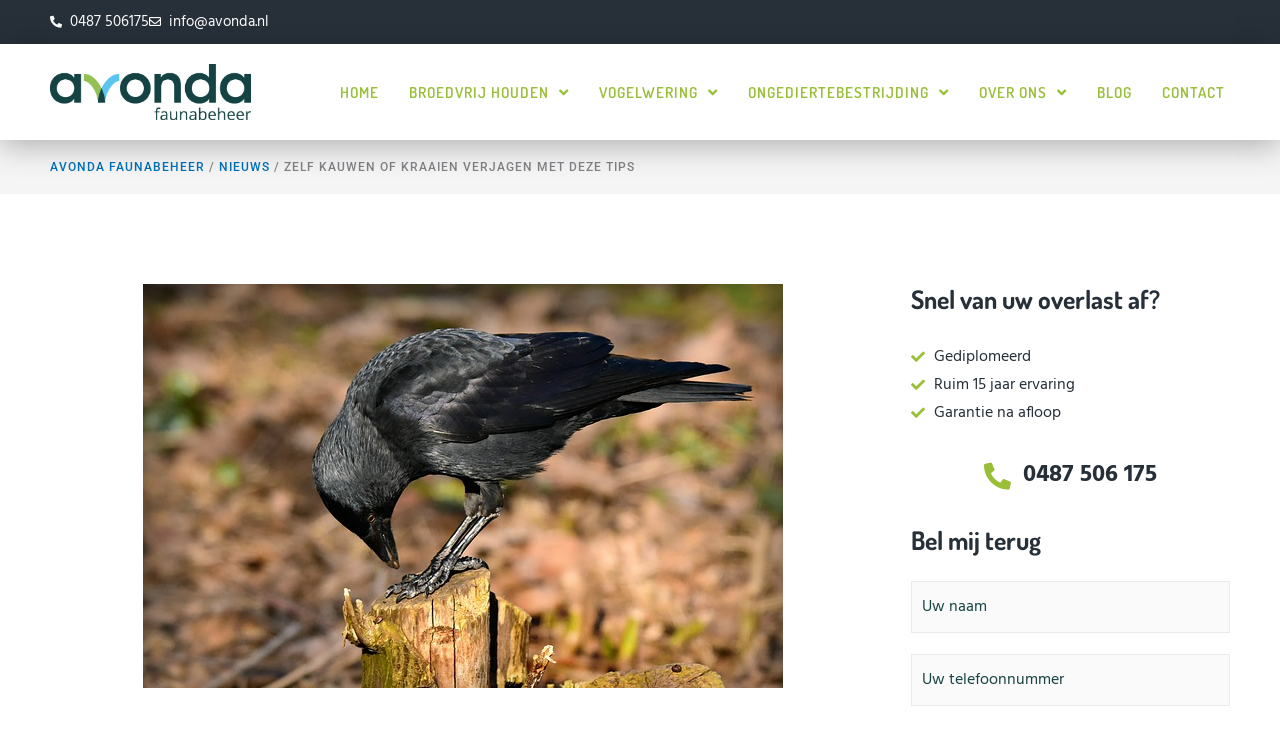

--- FILE ---
content_type: text/html; charset=UTF-8
request_url: https://avonda.nl/zelf-kauwen-of-kraaien-verjagen-met-deze-tips/
body_size: 42494
content:
<!DOCTYPE html>
<html lang="nl-NL">
<head>
<meta charset="UTF-8">
<script>
var gform;gform||(document.addEventListener("gform_main_scripts_loaded",function(){gform.scriptsLoaded=!0}),document.addEventListener("gform/theme/scripts_loaded",function(){gform.themeScriptsLoaded=!0}),window.addEventListener("DOMContentLoaded",function(){gform.domLoaded=!0}),gform={domLoaded:!1,scriptsLoaded:!1,themeScriptsLoaded:!1,isFormEditor:()=>"function"==typeof InitializeEditor,callIfLoaded:function(o){return!(!gform.domLoaded||!gform.scriptsLoaded||!gform.themeScriptsLoaded&&!gform.isFormEditor()||(gform.isFormEditor()&&console.warn("The use of gform.initializeOnLoaded() is deprecated in the form editor context and will be removed in Gravity Forms 3.1."),o(),0))},initializeOnLoaded:function(o){gform.callIfLoaded(o)||(document.addEventListener("gform_main_scripts_loaded",()=>{gform.scriptsLoaded=!0,gform.callIfLoaded(o)}),document.addEventListener("gform/theme/scripts_loaded",()=>{gform.themeScriptsLoaded=!0,gform.callIfLoaded(o)}),window.addEventListener("DOMContentLoaded",()=>{gform.domLoaded=!0,gform.callIfLoaded(o)}))},hooks:{action:{},filter:{}},addAction:function(o,r,e,t){gform.addHook("action",o,r,e,t)},addFilter:function(o,r,e,t){gform.addHook("filter",o,r,e,t)},doAction:function(o){gform.doHook("action",o,arguments)},applyFilters:function(o){return gform.doHook("filter",o,arguments)},removeAction:function(o,r){gform.removeHook("action",o,r)},removeFilter:function(o,r,e){gform.removeHook("filter",o,r,e)},addHook:function(o,r,e,t,n){null==gform.hooks[o][r]&&(gform.hooks[o][r]=[]);var d=gform.hooks[o][r];null==n&&(n=r+"_"+d.length),gform.hooks[o][r].push({tag:n,callable:e,priority:t=null==t?10:t})},doHook:function(r,o,e){var t;if(e=Array.prototype.slice.call(e,1),null!=gform.hooks[r][o]&&((o=gform.hooks[r][o]).sort(function(o,r){return o.priority-r.priority}),o.forEach(function(o){"function"!=typeof(t=o.callable)&&(t=window[t]),"action"==r?t.apply(null,e):e[0]=t.apply(null,e)})),"filter"==r)return e[0]},removeHook:function(o,r,t,n){var e;null!=gform.hooks[o][r]&&(e=(e=gform.hooks[o][r]).filter(function(o,r,e){return!!(null!=n&&n!=o.tag||null!=t&&t!=o.priority)}),gform.hooks[o][r]=e)}});
</script>

<meta name="viewport" content="width=device-width, initial-scale=1">
	<link rel="profile" href="https://gmpg.org/xfn/11"> 
	<meta name='robots' content='index, follow, max-image-preview:large, max-snippet:-1, max-video-preview:-1' />

<!-- Google Tag Manager for WordPress by gtm4wp.com -->
<script data-cfasync="false" data-pagespeed-no-defer>
	var gtm4wp_datalayer_name = "dataLayer";
	var dataLayer = dataLayer || [];

	const gtm4wp_scrollerscript_debugmode         = false;
	const gtm4wp_scrollerscript_callbacktime      = 100;
	const gtm4wp_scrollerscript_readerlocation    = 150;
	const gtm4wp_scrollerscript_contentelementid  = "content";
	const gtm4wp_scrollerscript_scannertime       = 60;
</script>
<!-- End Google Tag Manager for WordPress by gtm4wp.com -->
	<!-- This site is optimized with the Yoast SEO plugin v26.7 - https://yoast.com/wordpress/plugins/seo/ -->
	<title>Zelf kauwen of kraaien verjagen met deze tips - Avonda Faunabeheer</title>
	<meta name="description" content="Met deze doe-het-zelf oplossingen kunt u overlast door kauwen en kraaien bestrijden. Zakelijke overlast? Schakel ons dan direct in. Avonda Faunabeheer." />
	<link rel="canonical" href="https://avonda.nl/zelf-kauwen-of-kraaien-verjagen-met-deze-tips/" />
	<meta property="og:locale" content="nl_NL" />
	<meta property="og:type" content="article" />
	<meta property="og:title" content="Zelf kauwen of kraaien verjagen met deze tips - Avonda Faunabeheer" />
	<meta property="og:description" content="Met deze doe-het-zelf oplossingen kunt u overlast door kauwen en kraaien bestrijden. Zakelijke overlast? Schakel ons dan direct in. Avonda Faunabeheer." />
	<meta property="og:url" content="https://avonda.nl/zelf-kauwen-of-kraaien-verjagen-met-deze-tips/" />
	<meta property="og:site_name" content="Avonda Faunabeheer" />
	<meta property="article:published_time" content="2019-08-19T19:16:21+00:00" />
	<meta property="article:modified_time" content="2022-08-16T17:04:36+00:00" />
	<meta property="og:image" content="https://avonda.nl/wp-content/uploads/2019/08/kauwen-en-kraaien-verjagen-tips.jpg" />
	<meta property="og:image:width" content="640" />
	<meta property="og:image:height" content="433" />
	<meta property="og:image:type" content="image/jpeg" />
	<meta name="author" content="Beheerder" />
	<meta name="twitter:card" content="summary_large_image" />
	<meta name="twitter:label1" content="Geschreven door" />
	<meta name="twitter:data1" content="Beheerder" />
	<meta name="twitter:label2" content="Geschatte leestijd" />
	<meta name="twitter:data2" content="4 minuten" />
	<script type="application/ld+json" class="yoast-schema-graph">{"@context":"https://schema.org","@graph":[{"@type":"Article","@id":"https://avonda.nl/zelf-kauwen-of-kraaien-verjagen-met-deze-tips/#article","isPartOf":{"@id":"https://avonda.nl/zelf-kauwen-of-kraaien-verjagen-met-deze-tips/"},"author":{"name":"Beheerder","@id":"https://avonda.nl/#/schema/person/2cefdf1a2dc0079c17055249411077e1"},"headline":"Zelf kauwen of kraaien verjagen met deze tips","datePublished":"2019-08-19T19:16:21+00:00","dateModified":"2022-08-16T17:04:36+00:00","mainEntityOfPage":{"@id":"https://avonda.nl/zelf-kauwen-of-kraaien-verjagen-met-deze-tips/"},"wordCount":734,"publisher":{"@id":"https://avonda.nl/#organization"},"image":{"@id":"https://avonda.nl/zelf-kauwen-of-kraaien-verjagen-met-deze-tips/#primaryimage"},"thumbnailUrl":"https://avonda.nl/wp-content/uploads/2019/08/kauwen-en-kraaien-verjagen-tips.jpg","articleSection":["Vogel overlast"],"inLanguage":"nl-NL"},{"@type":"WebPage","@id":"https://avonda.nl/zelf-kauwen-of-kraaien-verjagen-met-deze-tips/","url":"https://avonda.nl/zelf-kauwen-of-kraaien-verjagen-met-deze-tips/","name":"Zelf kauwen of kraaien verjagen met deze tips - Avonda Faunabeheer","isPartOf":{"@id":"https://avonda.nl/#website"},"primaryImageOfPage":{"@id":"https://avonda.nl/zelf-kauwen-of-kraaien-verjagen-met-deze-tips/#primaryimage"},"image":{"@id":"https://avonda.nl/zelf-kauwen-of-kraaien-verjagen-met-deze-tips/#primaryimage"},"thumbnailUrl":"https://avonda.nl/wp-content/uploads/2019/08/kauwen-en-kraaien-verjagen-tips.jpg","datePublished":"2019-08-19T19:16:21+00:00","dateModified":"2022-08-16T17:04:36+00:00","description":"Met deze doe-het-zelf oplossingen kunt u overlast door kauwen en kraaien bestrijden. Zakelijke overlast? Schakel ons dan direct in. Avonda Faunabeheer.","inLanguage":"nl-NL","potentialAction":[{"@type":"ReadAction","target":["https://avonda.nl/zelf-kauwen-of-kraaien-verjagen-met-deze-tips/"]}]},{"@type":"ImageObject","inLanguage":"nl-NL","@id":"https://avonda.nl/zelf-kauwen-of-kraaien-verjagen-met-deze-tips/#primaryimage","url":"https://avonda.nl/wp-content/uploads/2019/08/kauwen-en-kraaien-verjagen-tips.jpg","contentUrl":"https://avonda.nl/wp-content/uploads/2019/08/kauwen-en-kraaien-verjagen-tips.jpg","width":640,"height":433,"caption":"tips zelf kauwen en kraaien verjagen"},{"@type":"WebSite","@id":"https://avonda.nl/#website","url":"https://avonda.nl/","name":"Avonda Faunabeheer","description":"Specialist in vogelwering en broedpreventie","publisher":{"@id":"https://avonda.nl/#organization"},"potentialAction":[{"@type":"SearchAction","target":{"@type":"EntryPoint","urlTemplate":"https://avonda.nl/?s={search_term_string}"},"query-input":{"@type":"PropertyValueSpecification","valueRequired":true,"valueName":"search_term_string"}}],"inLanguage":"nl-NL"},{"@type":"Organization","@id":"https://avonda.nl/#organization","name":"Avonda Faunabeheer","url":"https://avonda.nl/","logo":{"@type":"ImageObject","inLanguage":"nl-NL","@id":"https://avonda.nl/#/schema/logo/image/","url":"https://avonda.nl/wp-content/uploads/2022/08/cropped-logo-avonda.png","contentUrl":"https://avonda.nl/wp-content/uploads/2022/08/cropped-logo-avonda.png","width":1205,"height":337,"caption":"Avonda Faunabeheer"},"image":{"@id":"https://avonda.nl/#/schema/logo/image/"}},{"@type":"Person","@id":"https://avonda.nl/#/schema/person/2cefdf1a2dc0079c17055249411077e1","name":"Beheerder","image":{"@type":"ImageObject","inLanguage":"nl-NL","@id":"https://avonda.nl/#/schema/person/image/","url":"https://secure.gravatar.com/avatar/bf0d02dbd0b8dbb96be02d8ee64fe5ed584b3ca05c766b3e9172ca8412312217?s=96&d=mm&r=g","contentUrl":"https://secure.gravatar.com/avatar/bf0d02dbd0b8dbb96be02d8ee64fe5ed584b3ca05c766b3e9172ca8412312217?s=96&d=mm&r=g","caption":"Beheerder"},"sameAs":["https://avonda.nl"]}]}</script>
	<!-- / Yoast SEO plugin. -->


<link rel="alternate" type="application/rss+xml" title="Avonda Faunabeheer &raquo; feed" href="https://avonda.nl/feed/" />
<link rel="alternate" type="application/rss+xml" title="Avonda Faunabeheer &raquo; reacties feed" href="https://avonda.nl/comments/feed/" />
<link rel="alternate" type="application/rss+xml" title="Avonda Faunabeheer &raquo; Zelf kauwen of kraaien verjagen met deze tips reacties feed" href="https://avonda.nl/zelf-kauwen-of-kraaien-verjagen-met-deze-tips/feed/" />
<link rel="alternate" title="oEmbed (JSON)" type="application/json+oembed" href="https://avonda.nl/wp-json/oembed/1.0/embed?url=https%3A%2F%2Favonda.nl%2Fzelf-kauwen-of-kraaien-verjagen-met-deze-tips%2F" />
<link rel="alternate" title="oEmbed (XML)" type="text/xml+oembed" href="https://avonda.nl/wp-json/oembed/1.0/embed?url=https%3A%2F%2Favonda.nl%2Fzelf-kauwen-of-kraaien-verjagen-met-deze-tips%2F&#038;format=xml" />
<style id='wp-img-auto-sizes-contain-inline-css'>
img:is([sizes=auto i],[sizes^="auto," i]){contain-intrinsic-size:3000px 1500px}
/*# sourceURL=wp-img-auto-sizes-contain-inline-css */
</style>
<link rel='stylesheet' id='dce-animations-css' href='https://avonda.nl/wp-content/plugins/dynamic-content-for-elementor/assets/css/animations.css?ver=3.3.24' media='all' />
<link rel='stylesheet' id='astra-theme-css-css' href='https://avonda.nl/wp-content/themes/astra/assets/css/minified/main.min.css?ver=4.12.0' media='all' />
<style id='astra-theme-css-inline-css'>
:root{--ast-post-nav-space:0;--ast-container-default-xlg-padding:3em;--ast-container-default-lg-padding:3em;--ast-container-default-slg-padding:2em;--ast-container-default-md-padding:3em;--ast-container-default-sm-padding:3em;--ast-container-default-xs-padding:2.4em;--ast-container-default-xxs-padding:1.8em;--ast-code-block-background:#EEEEEE;--ast-comment-inputs-background:#FAFAFA;--ast-normal-container-width:1200px;--ast-narrow-container-width:750px;--ast-blog-title-font-weight:normal;--ast-blog-meta-weight:inherit;--ast-global-color-primary:var(--ast-global-color-5);--ast-global-color-secondary:var(--ast-global-color-4);--ast-global-color-alternate-background:var(--ast-global-color-7);--ast-global-color-subtle-background:var(--ast-global-color-6);--ast-bg-style-guide:var( --ast-global-color-secondary,--ast-global-color-5 );--ast-shadow-style-guide:0px 0px 4px 0 #00000057;--ast-global-dark-bg-style:#fff;--ast-global-dark-lfs:#fbfbfb;--ast-widget-bg-color:#fafafa;--ast-wc-container-head-bg-color:#fbfbfb;--ast-title-layout-bg:#eeeeee;--ast-search-border-color:#e7e7e7;--ast-lifter-hover-bg:#e6e6e6;--ast-gallery-block-color:#000;--srfm-color-input-label:var(--ast-global-color-2);}html{font-size:93.75%;}a{color:var(--ast-global-color-0);}a:hover,a:focus{color:var(--ast-global-color-1);}body,button,input,select,textarea,.ast-button,.ast-custom-button{font-family:-apple-system,BlinkMacSystemFont,Segoe UI,Roboto,Oxygen-Sans,Ubuntu,Cantarell,Helvetica Neue,sans-serif;font-weight:inherit;font-size:15px;font-size:1rem;line-height:var(--ast-body-line-height,1.65em);}blockquote{color:var(--ast-global-color-3);}h1,h2,h3,h4,h5,h6,.entry-content :where(h1,h2,h3,h4,h5,h6),.site-title,.site-title a{font-weight:600;}.ast-site-identity .site-title a{color:var(--ast-global-color-2);}.site-title{font-size:35px;font-size:2.3333333333333rem;display:block;}.site-header .site-description{font-size:15px;font-size:1rem;display:none;}.entry-title{font-size:26px;font-size:1.7333333333333rem;}.archive .ast-article-post .ast-article-inner,.blog .ast-article-post .ast-article-inner,.archive .ast-article-post .ast-article-inner:hover,.blog .ast-article-post .ast-article-inner:hover{overflow:hidden;}h1,.entry-content :where(h1){font-size:40px;font-size:2.6666666666667rem;font-weight:600;line-height:1.4em;}h2,.entry-content :where(h2){font-size:32px;font-size:2.1333333333333rem;font-weight:600;line-height:1.3em;}h3,.entry-content :where(h3){font-size:26px;font-size:1.7333333333333rem;font-weight:600;line-height:1.3em;}h4,.entry-content :where(h4){font-size:24px;font-size:1.6rem;line-height:1.2em;font-weight:600;}h5,.entry-content :where(h5){font-size:20px;font-size:1.3333333333333rem;line-height:1.2em;font-weight:600;}h6,.entry-content :where(h6){font-size:16px;font-size:1.0666666666667rem;line-height:1.25em;font-weight:600;}::selection{background-color:var(--ast-global-color-0);color:#ffffff;}body,h1,h2,h3,h4,h5,h6,.entry-title a,.entry-content :where(h1,h2,h3,h4,h5,h6){color:var(--ast-global-color-3);}.tagcloud a:hover,.tagcloud a:focus,.tagcloud a.current-item{color:#ffffff;border-color:var(--ast-global-color-0);background-color:var(--ast-global-color-0);}input:focus,input[type="text"]:focus,input[type="email"]:focus,input[type="url"]:focus,input[type="password"]:focus,input[type="reset"]:focus,input[type="search"]:focus,textarea:focus{border-color:var(--ast-global-color-0);}input[type="radio"]:checked,input[type=reset],input[type="checkbox"]:checked,input[type="checkbox"]:hover:checked,input[type="checkbox"]:focus:checked,input[type=range]::-webkit-slider-thumb{border-color:var(--ast-global-color-0);background-color:var(--ast-global-color-0);box-shadow:none;}.site-footer a:hover + .post-count,.site-footer a:focus + .post-count{background:var(--ast-global-color-0);border-color:var(--ast-global-color-0);}.single .nav-links .nav-previous,.single .nav-links .nav-next{color:var(--ast-global-color-0);}.entry-meta,.entry-meta *{line-height:1.45;color:var(--ast-global-color-0);}.entry-meta a:not(.ast-button):hover,.entry-meta a:not(.ast-button):hover *,.entry-meta a:not(.ast-button):focus,.entry-meta a:not(.ast-button):focus *,.page-links > .page-link,.page-links .page-link:hover,.post-navigation a:hover{color:var(--ast-global-color-1);}#cat option,.secondary .calendar_wrap thead a,.secondary .calendar_wrap thead a:visited{color:var(--ast-global-color-0);}.secondary .calendar_wrap #today,.ast-progress-val span{background:var(--ast-global-color-0);}.secondary a:hover + .post-count,.secondary a:focus + .post-count{background:var(--ast-global-color-0);border-color:var(--ast-global-color-0);}.calendar_wrap #today > a{color:#ffffff;}.page-links .page-link,.single .post-navigation a{color:var(--ast-global-color-0);}.ast-search-menu-icon .search-form button.search-submit{padding:0 4px;}.ast-search-menu-icon form.search-form{padding-right:0;}.ast-search-menu-icon.slide-search input.search-field{width:0;}.ast-header-search .ast-search-menu-icon.ast-dropdown-active .search-form,.ast-header-search .ast-search-menu-icon.ast-dropdown-active .search-field:focus{transition:all 0.2s;}.search-form input.search-field:focus{outline:none;}.ast-archive-title{color:var(--ast-global-color-2);}.widget-title,.widget .wp-block-heading{font-size:21px;font-size:1.4rem;color:var(--ast-global-color-2);}.ast-single-post .entry-content a,.ast-comment-content a:not(.ast-comment-edit-reply-wrap a){text-decoration:underline;}.ast-single-post .wp-block-button .wp-block-button__link,.ast-single-post .elementor-widget-button .elementor-button,.ast-single-post .entry-content .uagb-tab a,.ast-single-post .entry-content .uagb-ifb-cta a,.ast-single-post .entry-content .wp-block-uagb-buttons a,.ast-single-post .entry-content .uabb-module-content a,.ast-single-post .entry-content .uagb-post-grid a,.ast-single-post .entry-content .uagb-timeline a,.ast-single-post .entry-content .uagb-toc__wrap a,.ast-single-post .entry-content .uagb-taxomony-box a,.entry-content .wp-block-latest-posts > li > a,.ast-single-post .entry-content .wp-block-file__button,a.ast-post-filter-single,.ast-single-post .wp-block-buttons .wp-block-button.is-style-outline .wp-block-button__link,.ast-single-post .ast-comment-content .comment-reply-link,.ast-single-post .ast-comment-content .comment-edit-link{text-decoration:none;}.ast-search-menu-icon.slide-search a:focus-visible:focus-visible,.astra-search-icon:focus-visible,#close:focus-visible,a:focus-visible,.ast-menu-toggle:focus-visible,.site .skip-link:focus-visible,.wp-block-loginout input:focus-visible,.wp-block-search.wp-block-search__button-inside .wp-block-search__inside-wrapper,.ast-header-navigation-arrow:focus-visible,.ast-orders-table__row .ast-orders-table__cell:focus-visible,a#ast-apply-coupon:focus-visible,#ast-apply-coupon:focus-visible,#close:focus-visible,.button.search-submit:focus-visible,#search_submit:focus,.normal-search:focus-visible,.ast-header-account-wrap:focus-visible,.astra-cart-drawer-close:focus,.ast-single-variation:focus,.ast-button:focus,.ast-builder-button-wrap:has(.ast-custom-button-link:focus),.ast-builder-button-wrap .ast-custom-button-link:focus{outline-style:dotted;outline-color:inherit;outline-width:thin;}input:focus,input[type="text"]:focus,input[type="email"]:focus,input[type="url"]:focus,input[type="password"]:focus,input[type="reset"]:focus,input[type="search"]:focus,input[type="number"]:focus,textarea:focus,.wp-block-search__input:focus,[data-section="section-header-mobile-trigger"] .ast-button-wrap .ast-mobile-menu-trigger-minimal:focus,.ast-mobile-popup-drawer.active .menu-toggle-close:focus,#ast-scroll-top:focus,#coupon_code:focus,#ast-coupon-code:focus{border-style:dotted;border-color:inherit;border-width:thin;}input{outline:none;}.ast-logo-title-inline .site-logo-img{padding-right:1em;}.site-logo-img img{ transition:all 0.2s linear;}body .ast-oembed-container *{position:absolute;top:0;width:100%;height:100%;left:0;}body .wp-block-embed-pocket-casts .ast-oembed-container *{position:unset;}.ast-single-post-featured-section + article {margin-top: 2em;}.site-content .ast-single-post-featured-section img {width: 100%;overflow: hidden;object-fit: cover;}.site > .ast-single-related-posts-container {margin-top: 0;}@media (min-width: 922px) {.ast-desktop .ast-container--narrow {max-width: var(--ast-narrow-container-width);margin: 0 auto;}}.ast-page-builder-template .hentry {margin: 0;}.ast-page-builder-template .site-content > .ast-container {max-width: 100%;padding: 0;}.ast-page-builder-template .site .site-content #primary {padding: 0;margin: 0;}.ast-page-builder-template .no-results {text-align: center;margin: 4em auto;}.ast-page-builder-template .ast-pagination {padding: 2em;}.ast-page-builder-template .entry-header.ast-no-title.ast-no-thumbnail {margin-top: 0;}.ast-page-builder-template .entry-header.ast-header-without-markup {margin-top: 0;margin-bottom: 0;}.ast-page-builder-template .entry-header.ast-no-title.ast-no-meta {margin-bottom: 0;}.ast-page-builder-template.single .post-navigation {padding-bottom: 2em;}.ast-page-builder-template.single-post .site-content > .ast-container {max-width: 100%;}.ast-page-builder-template .entry-header {margin-top: 2em;margin-left: auto;margin-right: auto;}.ast-single-post.ast-page-builder-template .site-main > article {padding-top: 2em;padding-left: 20px;padding-right: 20px;}.ast-page-builder-template .ast-archive-description {margin: 2em auto 0;padding-left: 20px;padding-right: 20px;}.ast-page-builder-template .ast-row {margin-left: 0;margin-right: 0;}.single.ast-page-builder-template .entry-header + .entry-content,.single.ast-page-builder-template .ast-single-entry-banner + .site-content article .entry-content {margin-bottom: 2em;}@media(min-width: 921px) {.ast-page-builder-template.archive.ast-right-sidebar .ast-row article,.ast-page-builder-template.archive.ast-left-sidebar .ast-row article {padding-left: 0;padding-right: 0;}}@media (max-width:921.9px){#ast-desktop-header{display:none;}}@media (min-width:922px){#ast-mobile-header{display:none;}}@media( max-width: 420px ) {.single .nav-links .nav-previous,.single .nav-links .nav-next {width: 100%;text-align: center;}}.wp-block-buttons.aligncenter{justify-content:center;}@media (max-width:921px){.ast-theme-transparent-header #primary,.ast-theme-transparent-header #secondary{padding:0;}}@media (max-width:921px){.ast-plain-container.ast-no-sidebar #primary{padding:0;}}.ast-plain-container.ast-no-sidebar #primary{margin-top:0;margin-bottom:0;}@media (min-width:1200px){.ast-plain-container.ast-no-sidebar #primary{margin-top:60px;margin-bottom:60px;}}.wp-block-button.is-style-outline .wp-block-button__link{border-color:var(--ast-global-color-0);}div.wp-block-button.is-style-outline > .wp-block-button__link:not(.has-text-color),div.wp-block-button.wp-block-button__link.is-style-outline:not(.has-text-color){color:var(--ast-global-color-0);}.wp-block-button.is-style-outline .wp-block-button__link:hover,.wp-block-buttons .wp-block-button.is-style-outline .wp-block-button__link:focus,.wp-block-buttons .wp-block-button.is-style-outline > .wp-block-button__link:not(.has-text-color):hover,.wp-block-buttons .wp-block-button.wp-block-button__link.is-style-outline:not(.has-text-color):hover{color:#ffffff;background-color:var(--ast-global-color-1);border-color:var(--ast-global-color-1);}.post-page-numbers.current .page-link,.ast-pagination .page-numbers.current{color:#ffffff;border-color:var(--ast-global-color-0);background-color:var(--ast-global-color-0);}.wp-block-button.is-style-outline .wp-block-button__link.wp-element-button,.ast-outline-button{border-color:var(--ast-global-color-0);font-family:inherit;font-weight:inherit;line-height:1em;}.wp-block-buttons .wp-block-button.is-style-outline > .wp-block-button__link:not(.has-text-color),.wp-block-buttons .wp-block-button.wp-block-button__link.is-style-outline:not(.has-text-color),.ast-outline-button{color:var(--ast-global-color-0);}.wp-block-button.is-style-outline .wp-block-button__link:hover,.wp-block-buttons .wp-block-button.is-style-outline .wp-block-button__link:focus,.wp-block-buttons .wp-block-button.is-style-outline > .wp-block-button__link:not(.has-text-color):hover,.wp-block-buttons .wp-block-button.wp-block-button__link.is-style-outline:not(.has-text-color):hover,.ast-outline-button:hover,.ast-outline-button:focus,.wp-block-uagb-buttons-child .uagb-buttons-repeater.ast-outline-button:hover,.wp-block-uagb-buttons-child .uagb-buttons-repeater.ast-outline-button:focus{color:#ffffff;background-color:var(--ast-global-color-1);border-color:var(--ast-global-color-1);}.wp-block-button .wp-block-button__link.wp-element-button.is-style-outline:not(.has-background),.wp-block-button.is-style-outline>.wp-block-button__link.wp-element-button:not(.has-background),.ast-outline-button{background-color:transparent;}.entry-content[data-ast-blocks-layout] > figure{margin-bottom:1em;}h1.widget-title{font-weight:600;}h2.widget-title{font-weight:600;}h3.widget-title{font-weight:600;}.elementor-widget-container .elementor-loop-container .e-loop-item[data-elementor-type="loop-item"]{width:100%;}#page{display:flex;flex-direction:column;min-height:100vh;}.ast-404-layout-1 h1.page-title{color:var(--ast-global-color-2);}.single .post-navigation a{line-height:1em;height:inherit;}.error-404 .page-sub-title{font-size:1.5rem;font-weight:inherit;}.search .site-content .content-area .search-form{margin-bottom:0;}#page .site-content{flex-grow:1;}.widget{margin-bottom:1.25em;}#secondary li{line-height:1.5em;}#secondary .wp-block-group h2{margin-bottom:0.7em;}#secondary h2{font-size:1.7rem;}.ast-separate-container .ast-article-post,.ast-separate-container .ast-article-single,.ast-separate-container .comment-respond{padding:3em;}.ast-separate-container .ast-article-single .ast-article-single{padding:0;}.ast-article-single .wp-block-post-template-is-layout-grid{padding-left:0;}.ast-separate-container .comments-title,.ast-narrow-container .comments-title{padding:1.5em 2em;}.ast-page-builder-template .comment-form-textarea,.ast-comment-formwrap .ast-grid-common-col{padding:0;}.ast-comment-formwrap{padding:0;display:inline-flex;column-gap:20px;width:100%;margin-left:0;margin-right:0;}.comments-area textarea#comment:focus,.comments-area textarea#comment:active,.comments-area .ast-comment-formwrap input[type="text"]:focus,.comments-area .ast-comment-formwrap input[type="text"]:active {box-shadow:none;outline:none;}.archive.ast-page-builder-template .entry-header{margin-top:2em;}.ast-page-builder-template .ast-comment-formwrap{width:100%;}.entry-title{margin-bottom:0.5em;}.ast-archive-description p{font-size:inherit;font-weight:inherit;line-height:inherit;}.ast-separate-container .ast-comment-list li.depth-1,.hentry{margin-bottom:2em;}@media (min-width:921px){.ast-left-sidebar.ast-page-builder-template #secondary,.archive.ast-right-sidebar.ast-page-builder-template .site-main{padding-left:20px;padding-right:20px;}}@media (max-width:544px){.ast-comment-formwrap.ast-row{column-gap:10px;display:inline-block;}#ast-commentform .ast-grid-common-col{position:relative;width:100%;}}@media (min-width:1201px){.ast-separate-container .ast-article-post,.ast-separate-container .ast-article-single,.ast-separate-container .ast-author-box,.ast-separate-container .ast-404-layout-1,.ast-separate-container .no-results{padding:3em;}}@media (max-width:921px){.ast-left-sidebar #content > .ast-container{display:flex;flex-direction:column-reverse;width:100%;}}@media (min-width:922px){.ast-separate-container.ast-right-sidebar #primary,.ast-separate-container.ast-left-sidebar #primary{border:0;}.search-no-results.ast-separate-container #primary{margin-bottom:4em;}}.wp-block-button .wp-block-button__link{color:#ffffff;}.wp-block-button .wp-block-button__link:hover,.wp-block-button .wp-block-button__link:focus{color:#ffffff;background-color:var(--ast-global-color-1);border-color:var(--ast-global-color-1);}.elementor-widget-heading h1.elementor-heading-title{line-height:1.4em;}.elementor-widget-heading h2.elementor-heading-title{line-height:1.3em;}.elementor-widget-heading h3.elementor-heading-title{line-height:1.3em;}.elementor-widget-heading h4.elementor-heading-title{line-height:1.2em;}.elementor-widget-heading h5.elementor-heading-title{line-height:1.2em;}.elementor-widget-heading h6.elementor-heading-title{line-height:1.25em;}.wp-block-button .wp-block-button__link,.wp-block-search .wp-block-search__button,body .wp-block-file .wp-block-file__button{border-color:var(--ast-global-color-0);background-color:var(--ast-global-color-0);color:#ffffff;font-family:inherit;font-weight:inherit;line-height:1em;padding-top:15px;padding-right:30px;padding-bottom:15px;padding-left:30px;}@media (max-width:921px){.wp-block-button .wp-block-button__link,.wp-block-search .wp-block-search__button,body .wp-block-file .wp-block-file__button{padding-top:14px;padding-right:28px;padding-bottom:14px;padding-left:28px;}}@media (max-width:544px){.wp-block-button .wp-block-button__link,.wp-block-search .wp-block-search__button,body .wp-block-file .wp-block-file__button{padding-top:12px;padding-right:24px;padding-bottom:12px;padding-left:24px;}}.menu-toggle,button,.ast-button,.ast-custom-button,.button,input#submit,input[type="button"],input[type="submit"],input[type="reset"],form[CLASS*="wp-block-search__"].wp-block-search .wp-block-search__inside-wrapper .wp-block-search__button,body .wp-block-file .wp-block-file__button,.search .search-submit{border-style:solid;border-top-width:0;border-right-width:0;border-left-width:0;border-bottom-width:0;color:#ffffff;border-color:var(--ast-global-color-0);background-color:var(--ast-global-color-0);padding-top:15px;padding-right:30px;padding-bottom:15px;padding-left:30px;font-family:inherit;font-weight:inherit;line-height:1em;}button:focus,.menu-toggle:hover,button:hover,.ast-button:hover,.ast-custom-button:hover .button:hover,.ast-custom-button:hover ,input[type=reset]:hover,input[type=reset]:focus,input#submit:hover,input#submit:focus,input[type="button"]:hover,input[type="button"]:focus,input[type="submit"]:hover,input[type="submit"]:focus,form[CLASS*="wp-block-search__"].wp-block-search .wp-block-search__inside-wrapper .wp-block-search__button:hover,form[CLASS*="wp-block-search__"].wp-block-search .wp-block-search__inside-wrapper .wp-block-search__button:focus,body .wp-block-file .wp-block-file__button:hover,body .wp-block-file .wp-block-file__button:focus{color:#ffffff;background-color:var(--ast-global-color-1);border-color:var(--ast-global-color-1);}form[CLASS*="wp-block-search__"].wp-block-search .wp-block-search__inside-wrapper .wp-block-search__button.has-icon{padding-top:calc(15px - 3px);padding-right:calc(30px - 3px);padding-bottom:calc(15px - 3px);padding-left:calc(30px - 3px);}@media (max-width:921px){.menu-toggle,button,.ast-button,.ast-custom-button,.button,input#submit,input[type="button"],input[type="submit"],input[type="reset"],form[CLASS*="wp-block-search__"].wp-block-search .wp-block-search__inside-wrapper .wp-block-search__button,body .wp-block-file .wp-block-file__button,.search .search-submit{padding-top:14px;padding-right:28px;padding-bottom:14px;padding-left:28px;}}@media (max-width:544px){.menu-toggle,button,.ast-button,.ast-custom-button,.button,input#submit,input[type="button"],input[type="submit"],input[type="reset"],form[CLASS*="wp-block-search__"].wp-block-search .wp-block-search__inside-wrapper .wp-block-search__button,body .wp-block-file .wp-block-file__button,.search .search-submit{padding-top:12px;padding-right:24px;padding-bottom:12px;padding-left:24px;}}@media (max-width:921px){.ast-mobile-header-stack .main-header-bar .ast-search-menu-icon{display:inline-block;}.ast-header-break-point.ast-header-custom-item-outside .ast-mobile-header-stack .main-header-bar .ast-search-icon{margin:0;}.ast-comment-avatar-wrap img{max-width:2.5em;}.ast-comment-meta{padding:0 1.8888em 1.3333em;}.ast-separate-container .ast-comment-list li.depth-1{padding:1.5em 2.14em;}.ast-separate-container .comment-respond{padding:2em 2.14em;}}@media (min-width:544px){.ast-container{max-width:100%;}}@media (max-width:544px){.ast-separate-container .ast-article-post,.ast-separate-container .ast-article-single,.ast-separate-container .comments-title,.ast-separate-container .ast-archive-description{padding:1.5em 1em;}.ast-separate-container #content .ast-container{padding-left:0.54em;padding-right:0.54em;}.ast-separate-container .ast-comment-list .bypostauthor{padding:.5em;}.ast-search-menu-icon.ast-dropdown-active .search-field{width:170px;}} #ast-mobile-header .ast-site-header-cart-li a{pointer-events:none;}.ast-separate-container{background-color:var(--ast-global-color-4);}@media (max-width:921px){.site-title{display:block;}.site-header .site-description{display:none;}h1,.entry-content :where(h1){font-size:30px;}h2,.entry-content :where(h2){font-size:25px;}h3,.entry-content :where(h3){font-size:20px;}}@media (max-width:544px){.site-title{display:block;}.site-header .site-description{display:none;}h1,.entry-content :where(h1){font-size:30px;}h2,.entry-content :where(h2){font-size:25px;}h3,.entry-content :where(h3){font-size:20px;}}@media (max-width:921px){html{font-size:85.5%;}}@media (max-width:544px){html{font-size:85.5%;}}@media (min-width:922px){.ast-container{max-width:1240px;}}@media (min-width:922px){.site-content .ast-container{display:flex;}}@media (max-width:921px){.site-content .ast-container{flex-direction:column;}}@media (min-width:922px){.main-header-menu .sub-menu .menu-item.ast-left-align-sub-menu:hover > .sub-menu,.main-header-menu .sub-menu .menu-item.ast-left-align-sub-menu.focus > .sub-menu{margin-left:-0px;}}.site .comments-area{padding-bottom:3em;}.wp-block-file {display: flex;align-items: center;flex-wrap: wrap;justify-content: space-between;}.wp-block-pullquote {border: none;}.wp-block-pullquote blockquote::before {content: "\201D";font-family: "Helvetica",sans-serif;display: flex;transform: rotate( 180deg );font-size: 6rem;font-style: normal;line-height: 1;font-weight: bold;align-items: center;justify-content: center;}.has-text-align-right > blockquote::before {justify-content: flex-start;}.has-text-align-left > blockquote::before {justify-content: flex-end;}figure.wp-block-pullquote.is-style-solid-color blockquote {max-width: 100%;text-align: inherit;}:root {--wp--custom--ast-default-block-top-padding: 3em;--wp--custom--ast-default-block-right-padding: 3em;--wp--custom--ast-default-block-bottom-padding: 3em;--wp--custom--ast-default-block-left-padding: 3em;--wp--custom--ast-container-width: 1200px;--wp--custom--ast-content-width-size: 1200px;--wp--custom--ast-wide-width-size: calc(1200px + var(--wp--custom--ast-default-block-left-padding) + var(--wp--custom--ast-default-block-right-padding));}.ast-narrow-container {--wp--custom--ast-content-width-size: 750px;--wp--custom--ast-wide-width-size: 750px;}@media(max-width: 921px) {:root {--wp--custom--ast-default-block-top-padding: 3em;--wp--custom--ast-default-block-right-padding: 2em;--wp--custom--ast-default-block-bottom-padding: 3em;--wp--custom--ast-default-block-left-padding: 2em;}}@media(max-width: 544px) {:root {--wp--custom--ast-default-block-top-padding: 3em;--wp--custom--ast-default-block-right-padding: 1.5em;--wp--custom--ast-default-block-bottom-padding: 3em;--wp--custom--ast-default-block-left-padding: 1.5em;}}.entry-content > .wp-block-group,.entry-content > .wp-block-cover,.entry-content > .wp-block-columns {padding-top: var(--wp--custom--ast-default-block-top-padding);padding-right: var(--wp--custom--ast-default-block-right-padding);padding-bottom: var(--wp--custom--ast-default-block-bottom-padding);padding-left: var(--wp--custom--ast-default-block-left-padding);}.ast-plain-container.ast-no-sidebar .entry-content > .alignfull,.ast-page-builder-template .ast-no-sidebar .entry-content > .alignfull {margin-left: calc( -50vw + 50%);margin-right: calc( -50vw + 50%);max-width: 100vw;width: 100vw;}.ast-plain-container.ast-no-sidebar .entry-content .alignfull .alignfull,.ast-page-builder-template.ast-no-sidebar .entry-content .alignfull .alignfull,.ast-plain-container.ast-no-sidebar .entry-content .alignfull .alignwide,.ast-page-builder-template.ast-no-sidebar .entry-content .alignfull .alignwide,.ast-plain-container.ast-no-sidebar .entry-content .alignwide .alignfull,.ast-page-builder-template.ast-no-sidebar .entry-content .alignwide .alignfull,.ast-plain-container.ast-no-sidebar .entry-content .alignwide .alignwide,.ast-page-builder-template.ast-no-sidebar .entry-content .alignwide .alignwide,.ast-plain-container.ast-no-sidebar .entry-content .wp-block-column .alignfull,.ast-page-builder-template.ast-no-sidebar .entry-content .wp-block-column .alignfull,.ast-plain-container.ast-no-sidebar .entry-content .wp-block-column .alignwide,.ast-page-builder-template.ast-no-sidebar .entry-content .wp-block-column .alignwide {margin-left: auto;margin-right: auto;width: 100%;}[data-ast-blocks-layout] .wp-block-separator:not(.is-style-dots) {height: 0;}[data-ast-blocks-layout] .wp-block-separator {margin: 20px auto;}[data-ast-blocks-layout] .wp-block-separator:not(.is-style-wide):not(.is-style-dots) {max-width: 100px;}[data-ast-blocks-layout] .wp-block-separator.has-background {padding: 0;}.entry-content[data-ast-blocks-layout] > * {max-width: var(--wp--custom--ast-content-width-size);margin-left: auto;margin-right: auto;}.entry-content[data-ast-blocks-layout] > .alignwide {max-width: var(--wp--custom--ast-wide-width-size);}.entry-content[data-ast-blocks-layout] .alignfull {max-width: none;}.entry-content .wp-block-columns {margin-bottom: 0;}blockquote {margin: 1.5em;border-color: rgba(0,0,0,0.05);}.wp-block-quote:not(.has-text-align-right):not(.has-text-align-center) {border-left: 5px solid rgba(0,0,0,0.05);}.has-text-align-right > blockquote,blockquote.has-text-align-right {border-right: 5px solid rgba(0,0,0,0.05);}.has-text-align-left > blockquote,blockquote.has-text-align-left {border-left: 5px solid rgba(0,0,0,0.05);}.wp-block-site-tagline,.wp-block-latest-posts .read-more {margin-top: 15px;}.wp-block-loginout p label {display: block;}.wp-block-loginout p:not(.login-remember):not(.login-submit) input {width: 100%;}.wp-block-loginout input:focus {border-color: transparent;}.wp-block-loginout input:focus {outline: thin dotted;}.entry-content .wp-block-media-text .wp-block-media-text__content {padding: 0 0 0 8%;}.entry-content .wp-block-media-text.has-media-on-the-right .wp-block-media-text__content {padding: 0 8% 0 0;}.entry-content .wp-block-media-text.has-background .wp-block-media-text__content {padding: 8%;}.entry-content .wp-block-cover:not([class*="background-color"]):not(.has-text-color.has-link-color) .wp-block-cover__inner-container,.entry-content .wp-block-cover:not([class*="background-color"]) .wp-block-cover-image-text,.entry-content .wp-block-cover:not([class*="background-color"]) .wp-block-cover-text,.entry-content .wp-block-cover-image:not([class*="background-color"]) .wp-block-cover__inner-container,.entry-content .wp-block-cover-image:not([class*="background-color"]) .wp-block-cover-image-text,.entry-content .wp-block-cover-image:not([class*="background-color"]) .wp-block-cover-text {color: var(--ast-global-color-primary,var(--ast-global-color-5));}.wp-block-loginout .login-remember input {width: 1.1rem;height: 1.1rem;margin: 0 5px 4px 0;vertical-align: middle;}.wp-block-latest-posts > li > *:first-child,.wp-block-latest-posts:not(.is-grid) > li:first-child {margin-top: 0;}.entry-content > .wp-block-buttons,.entry-content > .wp-block-uagb-buttons {margin-bottom: 1.5em;}.wp-block-search__inside-wrapper .wp-block-search__input {padding: 0 10px;color: var(--ast-global-color-3);background: var(--ast-global-color-primary,var(--ast-global-color-5));border-color: var(--ast-border-color);}.wp-block-latest-posts .read-more {margin-bottom: 1.5em;}.wp-block-search__no-button .wp-block-search__inside-wrapper .wp-block-search__input {padding-top: 5px;padding-bottom: 5px;}.wp-block-latest-posts .wp-block-latest-posts__post-date,.wp-block-latest-posts .wp-block-latest-posts__post-author {font-size: 1rem;}.wp-block-latest-posts > li > *,.wp-block-latest-posts:not(.is-grid) > li {margin-top: 12px;margin-bottom: 12px;}.ast-page-builder-template .entry-content[data-ast-blocks-layout] > .alignwide:where(:not(.uagb-is-root-container):not(.spectra-is-root-container)) > * {max-width: var(--wp--custom--ast-wide-width-size);}.ast-page-builder-template .entry-content[data-ast-blocks-layout] > .inherit-container-width > *,.ast-page-builder-template .entry-content[data-ast-blocks-layout] > *:not(.wp-block-group):where(:not(.uagb-is-root-container):not(.spectra-is-root-container)) > *,.entry-content[data-ast-blocks-layout] > .wp-block-cover .wp-block-cover__inner-container {max-width: var(--wp--custom--ast-content-width-size) ;margin-left: auto;margin-right: auto;}.ast-page-builder-template .entry-content[data-ast-blocks-layout] > *,.ast-page-builder-template .entry-content[data-ast-blocks-layout] > .alignfull:where(:not(.wp-block-group):not(.uagb-is-root-container):not(.spectra-is-root-container)) > * {max-width: none;}.entry-content[data-ast-blocks-layout] .wp-block-cover:not(.alignleft):not(.alignright) {width: auto;}@media(max-width: 1200px) {.ast-separate-container .entry-content > .alignfull,.ast-separate-container .entry-content[data-ast-blocks-layout] > .alignwide,.ast-plain-container .entry-content[data-ast-blocks-layout] > .alignwide,.ast-plain-container .entry-content .alignfull {margin-left: calc(-1 * min(var(--ast-container-default-xlg-padding),20px)) ;margin-right: calc(-1 * min(var(--ast-container-default-xlg-padding),20px));}}@media(min-width: 1201px) {.ast-separate-container .entry-content > .alignfull {margin-left: calc(-1 * var(--ast-container-default-xlg-padding) );margin-right: calc(-1 * var(--ast-container-default-xlg-padding) );}.ast-separate-container .entry-content[data-ast-blocks-layout] > .alignwide,.ast-plain-container .entry-content[data-ast-blocks-layout] > .alignwide {margin-left: calc(-1 * var(--wp--custom--ast-default-block-left-padding) );margin-right: calc(-1 * var(--wp--custom--ast-default-block-right-padding) );}}@media(min-width: 921px) {.ast-separate-container .entry-content .wp-block-group.alignwide:not(.inherit-container-width) > :where(:not(.alignleft):not(.alignright)),.ast-plain-container .entry-content .wp-block-group.alignwide:not(.inherit-container-width) > :where(:not(.alignleft):not(.alignright)) {max-width: calc( var(--wp--custom--ast-content-width-size) + 80px );}.ast-plain-container.ast-right-sidebar .entry-content[data-ast-blocks-layout] .alignfull,.ast-plain-container.ast-left-sidebar .entry-content[data-ast-blocks-layout] .alignfull {margin-left: -60px;margin-right: -60px;}}@media(min-width: 544px) {.entry-content > .alignleft {margin-right: 20px;}.entry-content > .alignright {margin-left: 20px;}}@media (max-width:544px){.wp-block-columns .wp-block-column:not(:last-child){margin-bottom:20px;}.wp-block-latest-posts{margin:0;}}@media( max-width: 600px ) {.entry-content .wp-block-media-text .wp-block-media-text__content,.entry-content .wp-block-media-text.has-media-on-the-right .wp-block-media-text__content {padding: 8% 0 0;}.entry-content .wp-block-media-text.has-background .wp-block-media-text__content {padding: 8%;}}.ast-narrow-container .site-content .wp-block-uagb-image--align-full .wp-block-uagb-image__figure {max-width: 100%;margin-left: auto;margin-right: auto;}:root .has-ast-global-color-0-color{color:var(--ast-global-color-0);}:root .has-ast-global-color-0-background-color{background-color:var(--ast-global-color-0);}:root .wp-block-button .has-ast-global-color-0-color{color:var(--ast-global-color-0);}:root .wp-block-button .has-ast-global-color-0-background-color{background-color:var(--ast-global-color-0);}:root .has-ast-global-color-1-color{color:var(--ast-global-color-1);}:root .has-ast-global-color-1-background-color{background-color:var(--ast-global-color-1);}:root .wp-block-button .has-ast-global-color-1-color{color:var(--ast-global-color-1);}:root .wp-block-button .has-ast-global-color-1-background-color{background-color:var(--ast-global-color-1);}:root .has-ast-global-color-2-color{color:var(--ast-global-color-2);}:root .has-ast-global-color-2-background-color{background-color:var(--ast-global-color-2);}:root .wp-block-button .has-ast-global-color-2-color{color:var(--ast-global-color-2);}:root .wp-block-button .has-ast-global-color-2-background-color{background-color:var(--ast-global-color-2);}:root .has-ast-global-color-3-color{color:var(--ast-global-color-3);}:root .has-ast-global-color-3-background-color{background-color:var(--ast-global-color-3);}:root .wp-block-button .has-ast-global-color-3-color{color:var(--ast-global-color-3);}:root .wp-block-button .has-ast-global-color-3-background-color{background-color:var(--ast-global-color-3);}:root .has-ast-global-color-4-color{color:var(--ast-global-color-4);}:root .has-ast-global-color-4-background-color{background-color:var(--ast-global-color-4);}:root .wp-block-button .has-ast-global-color-4-color{color:var(--ast-global-color-4);}:root .wp-block-button .has-ast-global-color-4-background-color{background-color:var(--ast-global-color-4);}:root .has-ast-global-color-5-color{color:var(--ast-global-color-5);}:root .has-ast-global-color-5-background-color{background-color:var(--ast-global-color-5);}:root .wp-block-button .has-ast-global-color-5-color{color:var(--ast-global-color-5);}:root .wp-block-button .has-ast-global-color-5-background-color{background-color:var(--ast-global-color-5);}:root .has-ast-global-color-6-color{color:var(--ast-global-color-6);}:root .has-ast-global-color-6-background-color{background-color:var(--ast-global-color-6);}:root .wp-block-button .has-ast-global-color-6-color{color:var(--ast-global-color-6);}:root .wp-block-button .has-ast-global-color-6-background-color{background-color:var(--ast-global-color-6);}:root .has-ast-global-color-7-color{color:var(--ast-global-color-7);}:root .has-ast-global-color-7-background-color{background-color:var(--ast-global-color-7);}:root .wp-block-button .has-ast-global-color-7-color{color:var(--ast-global-color-7);}:root .wp-block-button .has-ast-global-color-7-background-color{background-color:var(--ast-global-color-7);}:root .has-ast-global-color-8-color{color:var(--ast-global-color-8);}:root .has-ast-global-color-8-background-color{background-color:var(--ast-global-color-8);}:root .wp-block-button .has-ast-global-color-8-color{color:var(--ast-global-color-8);}:root .wp-block-button .has-ast-global-color-8-background-color{background-color:var(--ast-global-color-8);}:root{--ast-global-color-0:#0170B9;--ast-global-color-1:#3a3a3a;--ast-global-color-2:#3a3a3a;--ast-global-color-3:#4B4F58;--ast-global-color-4:#F5F5F5;--ast-global-color-5:#FFFFFF;--ast-global-color-6:#E5E5E5;--ast-global-color-7:#424242;--ast-global-color-8:#000000;}:root {--ast-border-color : var(--ast-global-color-6);}.ast-single-entry-banner {-js-display: flex;display: flex;flex-direction: column;justify-content: center;text-align: center;position: relative;background: var(--ast-title-layout-bg);}.ast-single-entry-banner[data-banner-layout="layout-1"] {max-width: 1200px;background: inherit;padding: 20px 0;}.ast-single-entry-banner[data-banner-width-type="custom"] {margin: 0 auto;width: 100%;}.ast-single-entry-banner + .site-content .entry-header {margin-bottom: 0;}.site .ast-author-avatar {--ast-author-avatar-size: ;}a.ast-underline-text {text-decoration: underline;}.ast-container > .ast-terms-link {position: relative;display: block;}a.ast-button.ast-badge-tax {padding: 4px 8px;border-radius: 3px;font-size: inherit;}header.entry-header{text-align:left;}header.entry-header > *:not(:last-child){margin-bottom:10px;}@media (max-width:921px){header.entry-header{text-align:left;}}@media (max-width:544px){header.entry-header{text-align:left;}}.ast-archive-entry-banner {-js-display: flex;display: flex;flex-direction: column;justify-content: center;text-align: center;position: relative;background: var(--ast-title-layout-bg);}.ast-archive-entry-banner[data-banner-width-type="custom"] {margin: 0 auto;width: 100%;}.ast-archive-entry-banner[data-banner-layout="layout-1"] {background: inherit;padding: 20px 0;text-align: left;}body.archive .ast-archive-description{max-width:1200px;width:100%;text-align:left;padding-top:3em;padding-right:3em;padding-bottom:3em;padding-left:3em;}body.archive .ast-archive-description .ast-archive-title,body.archive .ast-archive-description .ast-archive-title *{font-size:40px;font-size:2.6666666666667rem;text-transform:capitalize;}body.archive .ast-archive-description > *:not(:last-child){margin-bottom:10px;}@media (max-width:921px){body.archive .ast-archive-description{text-align:left;}}@media (max-width:544px){body.archive .ast-archive-description{text-align:left;}}.ast-breadcrumbs .trail-browse,.ast-breadcrumbs .trail-items,.ast-breadcrumbs .trail-items li{display:inline-block;margin:0;padding:0;border:none;background:inherit;text-indent:0;text-decoration:none;}.ast-breadcrumbs .trail-browse{font-size:inherit;font-style:inherit;font-weight:inherit;color:inherit;}.ast-breadcrumbs .trail-items{list-style:none;}.trail-items li::after{padding:0 0.3em;content:"\00bb";}.trail-items li:last-of-type::after{display:none;}h1,h2,h3,h4,h5,h6,.entry-content :where(h1,h2,h3,h4,h5,h6){color:var(--ast-global-color-2);}.entry-title a{color:var(--ast-global-color-2);}@media (max-width:921px){.ast-builder-grid-row-container.ast-builder-grid-row-tablet-3-firstrow .ast-builder-grid-row > *:first-child,.ast-builder-grid-row-container.ast-builder-grid-row-tablet-3-lastrow .ast-builder-grid-row > *:last-child{grid-column:1 / -1;}}@media (max-width:544px){.ast-builder-grid-row-container.ast-builder-grid-row-mobile-3-firstrow .ast-builder-grid-row > *:first-child,.ast-builder-grid-row-container.ast-builder-grid-row-mobile-3-lastrow .ast-builder-grid-row > *:last-child{grid-column:1 / -1;}}.ast-builder-layout-element[data-section="title_tagline"]{display:flex;}@media (max-width:921px){.ast-header-break-point .ast-builder-layout-element[data-section="title_tagline"]{display:flex;}}@media (max-width:544px){.ast-header-break-point .ast-builder-layout-element[data-section="title_tagline"]{display:flex;}}.ast-builder-menu-1{font-family:inherit;font-weight:inherit;}.ast-builder-menu-1 .sub-menu,.ast-builder-menu-1 .inline-on-mobile .sub-menu{border-top-width:2px;border-bottom-width:0px;border-right-width:0px;border-left-width:0px;border-color:var(--ast-global-color-0);border-style:solid;}.ast-builder-menu-1 .sub-menu .sub-menu{top:-2px;}.ast-builder-menu-1 .main-header-menu > .menu-item > .sub-menu,.ast-builder-menu-1 .main-header-menu > .menu-item > .astra-full-megamenu-wrapper{margin-top:0px;}.ast-desktop .ast-builder-menu-1 .main-header-menu > .menu-item > .sub-menu:before,.ast-desktop .ast-builder-menu-1 .main-header-menu > .menu-item > .astra-full-megamenu-wrapper:before{height:calc( 0px + 2px + 5px );}.ast-desktop .ast-builder-menu-1 .menu-item .sub-menu .menu-link{border-style:none;}@media (max-width:921px){.ast-header-break-point .ast-builder-menu-1 .menu-item.menu-item-has-children > .ast-menu-toggle{top:0;}.ast-builder-menu-1 .inline-on-mobile .menu-item.menu-item-has-children > .ast-menu-toggle{right:-15px;}.ast-builder-menu-1 .menu-item-has-children > .menu-link:after{content:unset;}.ast-builder-menu-1 .main-header-menu > .menu-item > .sub-menu,.ast-builder-menu-1 .main-header-menu > .menu-item > .astra-full-megamenu-wrapper{margin-top:0;}}@media (max-width:544px){.ast-header-break-point .ast-builder-menu-1 .menu-item.menu-item-has-children > .ast-menu-toggle{top:0;}.ast-builder-menu-1 .main-header-menu > .menu-item > .sub-menu,.ast-builder-menu-1 .main-header-menu > .menu-item > .astra-full-megamenu-wrapper{margin-top:0;}}.ast-builder-menu-1{display:flex;}@media (max-width:921px){.ast-header-break-point .ast-builder-menu-1{display:flex;}}@media (max-width:544px){.ast-header-break-point .ast-builder-menu-1{display:flex;}}.site-below-footer-wrap{padding-top:20px;padding-bottom:20px;}.site-below-footer-wrap[data-section="section-below-footer-builder"]{background-color:var( --ast-global-color-primary,--ast-global-color-4 );min-height:80px;border-style:solid;border-width:0px;border-top-width:1px;border-top-color:var(--ast-global-color-subtle-background,--ast-global-color-6);}.site-below-footer-wrap[data-section="section-below-footer-builder"] .ast-builder-grid-row{max-width:1200px;min-height:80px;margin-left:auto;margin-right:auto;}.site-below-footer-wrap[data-section="section-below-footer-builder"] .ast-builder-grid-row,.site-below-footer-wrap[data-section="section-below-footer-builder"] .site-footer-section{align-items:flex-start;}.site-below-footer-wrap[data-section="section-below-footer-builder"].ast-footer-row-inline .site-footer-section{display:flex;margin-bottom:0;}.ast-builder-grid-row-full .ast-builder-grid-row{grid-template-columns:1fr;}@media (max-width:921px){.site-below-footer-wrap[data-section="section-below-footer-builder"].ast-footer-row-tablet-inline .site-footer-section{display:flex;margin-bottom:0;}.site-below-footer-wrap[data-section="section-below-footer-builder"].ast-footer-row-tablet-stack .site-footer-section{display:block;margin-bottom:10px;}.ast-builder-grid-row-container.ast-builder-grid-row-tablet-full .ast-builder-grid-row{grid-template-columns:1fr;}}@media (max-width:544px){.site-below-footer-wrap[data-section="section-below-footer-builder"].ast-footer-row-mobile-inline .site-footer-section{display:flex;margin-bottom:0;}.site-below-footer-wrap[data-section="section-below-footer-builder"].ast-footer-row-mobile-stack .site-footer-section{display:block;margin-bottom:10px;}.ast-builder-grid-row-container.ast-builder-grid-row-mobile-full .ast-builder-grid-row{grid-template-columns:1fr;}}.site-below-footer-wrap[data-section="section-below-footer-builder"]{display:grid;}@media (max-width:921px){.ast-header-break-point .site-below-footer-wrap[data-section="section-below-footer-builder"]{display:grid;}}@media (max-width:544px){.ast-header-break-point .site-below-footer-wrap[data-section="section-below-footer-builder"]{display:grid;}}.ast-footer-copyright{text-align:center;}.ast-footer-copyright.site-footer-focus-item {color:var(--ast-global-color-3);}@media (max-width:921px){.ast-footer-copyright{text-align:center;}}@media (max-width:544px){.ast-footer-copyright{text-align:center;}}.ast-footer-copyright.ast-builder-layout-element{display:flex;}@media (max-width:921px){.ast-header-break-point .ast-footer-copyright.ast-builder-layout-element{display:flex;}}@media (max-width:544px){.ast-header-break-point .ast-footer-copyright.ast-builder-layout-element{display:flex;}}.footer-widget-area.widget-area.site-footer-focus-item{width:auto;}.ast-footer-row-inline .footer-widget-area.widget-area.site-footer-focus-item{width:100%;}.elementor-posts-container [CLASS*="ast-width-"]{width:100%;}.elementor-template-full-width .ast-container{display:block;}.elementor-screen-only,.screen-reader-text,.screen-reader-text span,.ui-helper-hidden-accessible{top:0 !important;}@media (max-width:544px){.elementor-element .elementor-wc-products .woocommerce[class*="columns-"] ul.products li.product{width:auto;margin:0;}.elementor-element .woocommerce .woocommerce-result-count{float:none;}}.ast-header-break-point .main-header-bar{border-bottom-width:1px;}@media (min-width:922px){.main-header-bar{border-bottom-width:1px;}}.main-header-menu .menu-item, #astra-footer-menu .menu-item, .main-header-bar .ast-masthead-custom-menu-items{-js-display:flex;display:flex;-webkit-box-pack:center;-webkit-justify-content:center;-moz-box-pack:center;-ms-flex-pack:center;justify-content:center;-webkit-box-orient:vertical;-webkit-box-direction:normal;-webkit-flex-direction:column;-moz-box-orient:vertical;-moz-box-direction:normal;-ms-flex-direction:column;flex-direction:column;}.main-header-menu > .menu-item > .menu-link, #astra-footer-menu > .menu-item > .menu-link{height:100%;-webkit-box-align:center;-webkit-align-items:center;-moz-box-align:center;-ms-flex-align:center;align-items:center;-js-display:flex;display:flex;}.ast-header-break-point .main-navigation ul .menu-item .menu-link .icon-arrow:first-of-type svg{top:.2em;margin-top:0px;margin-left:0px;width:.65em;transform:translate(0, -2px) rotateZ(270deg);}.ast-mobile-popup-content .ast-submenu-expanded > .ast-menu-toggle{transform:rotateX(180deg);overflow-y:auto;}@media (min-width:922px){.ast-builder-menu .main-navigation > ul > li:last-child a{margin-right:0;}}.ast-separate-container .ast-article-inner{background-color:transparent;background-image:none;}.ast-separate-container .ast-article-post{background-color:var(--ast-global-color-5);}@media (max-width:921px){.ast-separate-container .ast-article-post{background-color:var(--ast-global-color-5);}}@media (max-width:544px){.ast-separate-container .ast-article-post{background-color:var(--ast-global-color-5);}}.ast-separate-container .ast-article-single:not(.ast-related-post), .ast-separate-container .error-404, .ast-separate-container .no-results, .single.ast-separate-container .site-main .ast-author-meta, .ast-separate-container .related-posts-title-wrapper, .ast-separate-container .comments-count-wrapper, .ast-box-layout.ast-plain-container .site-content, .ast-padded-layout.ast-plain-container .site-content, .ast-separate-container .ast-archive-description, .ast-separate-container .comments-area .comment-respond, .ast-separate-container .comments-area .ast-comment-list li, .ast-separate-container .comments-area .comments-title{background-color:var(--ast-global-color-5);}@media (max-width:921px){.ast-separate-container .ast-article-single:not(.ast-related-post), .ast-separate-container .error-404, .ast-separate-container .no-results, .single.ast-separate-container .site-main .ast-author-meta, .ast-separate-container .related-posts-title-wrapper, .ast-separate-container .comments-count-wrapper, .ast-box-layout.ast-plain-container .site-content, .ast-padded-layout.ast-plain-container .site-content, .ast-separate-container .ast-archive-description{background-color:var(--ast-global-color-5);}}@media (max-width:544px){.ast-separate-container .ast-article-single:not(.ast-related-post), .ast-separate-container .error-404, .ast-separate-container .no-results, .single.ast-separate-container .site-main .ast-author-meta, .ast-separate-container .related-posts-title-wrapper, .ast-separate-container .comments-count-wrapper, .ast-box-layout.ast-plain-container .site-content, .ast-padded-layout.ast-plain-container .site-content, .ast-separate-container .ast-archive-description{background-color:var(--ast-global-color-5);}}.ast-separate-container.ast-two-container #secondary .widget{background-color:var(--ast-global-color-5);}@media (max-width:921px){.ast-separate-container.ast-two-container #secondary .widget{background-color:var(--ast-global-color-5);}}@media (max-width:544px){.ast-separate-container.ast-two-container #secondary .widget{background-color:var(--ast-global-color-5);}}.ast-plain-container, .ast-page-builder-template{background-color:var(--ast-global-color-5);}@media (max-width:921px){.ast-plain-container, .ast-page-builder-template{background-color:var(--ast-global-color-5);}}@media (max-width:544px){.ast-plain-container, .ast-page-builder-template{background-color:var(--ast-global-color-5);}}.ast-mobile-header-content > *,.ast-desktop-header-content > * {padding: 10px 0;height: auto;}.ast-mobile-header-content > *:first-child,.ast-desktop-header-content > *:first-child {padding-top: 10px;}.ast-mobile-header-content > .ast-builder-menu,.ast-desktop-header-content > .ast-builder-menu {padding-top: 0;}.ast-mobile-header-content > *:last-child,.ast-desktop-header-content > *:last-child {padding-bottom: 0;}.ast-mobile-header-content .ast-search-menu-icon.ast-inline-search label,.ast-desktop-header-content .ast-search-menu-icon.ast-inline-search label {width: 100%;}.ast-desktop-header-content .main-header-bar-navigation .ast-submenu-expanded > .ast-menu-toggle::before {transform: rotateX(180deg);}#ast-desktop-header .ast-desktop-header-content,.ast-mobile-header-content .ast-search-icon,.ast-desktop-header-content .ast-search-icon,.ast-mobile-header-wrap .ast-mobile-header-content,.ast-main-header-nav-open.ast-popup-nav-open .ast-mobile-header-wrap .ast-mobile-header-content,.ast-main-header-nav-open.ast-popup-nav-open .ast-desktop-header-content {display: none;}.ast-main-header-nav-open.ast-header-break-point #ast-desktop-header .ast-desktop-header-content,.ast-main-header-nav-open.ast-header-break-point .ast-mobile-header-wrap .ast-mobile-header-content {display: block;}.ast-desktop .ast-desktop-header-content .astra-menu-animation-slide-up > .menu-item > .sub-menu,.ast-desktop .ast-desktop-header-content .astra-menu-animation-slide-up > .menu-item .menu-item > .sub-menu,.ast-desktop .ast-desktop-header-content .astra-menu-animation-slide-down > .menu-item > .sub-menu,.ast-desktop .ast-desktop-header-content .astra-menu-animation-slide-down > .menu-item .menu-item > .sub-menu,.ast-desktop .ast-desktop-header-content .astra-menu-animation-fade > .menu-item > .sub-menu,.ast-desktop .ast-desktop-header-content .astra-menu-animation-fade > .menu-item .menu-item > .sub-menu {opacity: 1;visibility: visible;}.ast-hfb-header.ast-default-menu-enable.ast-header-break-point .ast-mobile-header-wrap .ast-mobile-header-content .main-header-bar-navigation {width: unset;margin: unset;}.ast-mobile-header-content.content-align-flex-end .main-header-bar-navigation .menu-item-has-children > .ast-menu-toggle,.ast-desktop-header-content.content-align-flex-end .main-header-bar-navigation .menu-item-has-children > .ast-menu-toggle {left: calc( 20px - 0.907em);right: auto;}.ast-mobile-header-content .ast-search-menu-icon,.ast-mobile-header-content .ast-search-menu-icon.slide-search,.ast-desktop-header-content .ast-search-menu-icon,.ast-desktop-header-content .ast-search-menu-icon.slide-search {width: 100%;position: relative;display: block;right: auto;transform: none;}.ast-mobile-header-content .ast-search-menu-icon.slide-search .search-form,.ast-mobile-header-content .ast-search-menu-icon .search-form,.ast-desktop-header-content .ast-search-menu-icon.slide-search .search-form,.ast-desktop-header-content .ast-search-menu-icon .search-form {right: 0;visibility: visible;opacity: 1;position: relative;top: auto;transform: none;padding: 0;display: block;overflow: hidden;}.ast-mobile-header-content .ast-search-menu-icon.ast-inline-search .search-field,.ast-mobile-header-content .ast-search-menu-icon .search-field,.ast-desktop-header-content .ast-search-menu-icon.ast-inline-search .search-field,.ast-desktop-header-content .ast-search-menu-icon .search-field {width: 100%;padding-right: 5.5em;}.ast-mobile-header-content .ast-search-menu-icon .search-submit,.ast-desktop-header-content .ast-search-menu-icon .search-submit {display: block;position: absolute;height: 100%;top: 0;right: 0;padding: 0 1em;border-radius: 0;}.ast-hfb-header.ast-default-menu-enable.ast-header-break-point .ast-mobile-header-wrap .ast-mobile-header-content .main-header-bar-navigation ul .sub-menu .menu-link {padding-left: 30px;}.ast-hfb-header.ast-default-menu-enable.ast-header-break-point .ast-mobile-header-wrap .ast-mobile-header-content .main-header-bar-navigation .sub-menu .menu-item .menu-item .menu-link {padding-left: 40px;}.ast-mobile-popup-drawer.active .ast-mobile-popup-inner{background-color:#ffffff;;}.ast-mobile-header-wrap .ast-mobile-header-content, .ast-desktop-header-content{background-color:#ffffff;;}.ast-mobile-popup-content > *, .ast-mobile-header-content > *, .ast-desktop-popup-content > *, .ast-desktop-header-content > *{padding-top:0px;padding-bottom:0px;}.content-align-flex-start .ast-builder-layout-element{justify-content:flex-start;}.content-align-flex-start .main-header-menu{text-align:left;}.ast-mobile-popup-drawer.active .menu-toggle-close{color:#3a3a3a;}.ast-mobile-header-wrap .ast-primary-header-bar,.ast-primary-header-bar .site-primary-header-wrap{min-height:80px;}.ast-desktop .ast-primary-header-bar .main-header-menu > .menu-item{line-height:80px;}.ast-header-break-point #masthead .ast-mobile-header-wrap .ast-primary-header-bar,.ast-header-break-point #masthead .ast-mobile-header-wrap .ast-below-header-bar,.ast-header-break-point #masthead .ast-mobile-header-wrap .ast-above-header-bar{padding-left:20px;padding-right:20px;}.ast-header-break-point .ast-primary-header-bar{border-bottom-width:1px;border-bottom-color:var( --ast-global-color-subtle-background,--ast-global-color-7 );border-bottom-style:solid;}@media (min-width:922px){.ast-primary-header-bar{border-bottom-width:1px;border-bottom-color:var( --ast-global-color-subtle-background,--ast-global-color-7 );border-bottom-style:solid;}}.ast-primary-header-bar{background-color:var( --ast-global-color-primary,--ast-global-color-4 );}.ast-primary-header-bar{display:block;}@media (max-width:921px){.ast-header-break-point .ast-primary-header-bar{display:grid;}}@media (max-width:544px){.ast-header-break-point .ast-primary-header-bar{display:grid;}}[data-section="section-header-mobile-trigger"] .ast-button-wrap .ast-mobile-menu-trigger-minimal{color:var(--ast-global-color-0);border:none;background:transparent;}[data-section="section-header-mobile-trigger"] .ast-button-wrap .mobile-menu-toggle-icon .ast-mobile-svg{width:20px;height:20px;fill:var(--ast-global-color-0);}[data-section="section-header-mobile-trigger"] .ast-button-wrap .mobile-menu-wrap .mobile-menu{color:var(--ast-global-color-0);}.ast-builder-menu-mobile .main-navigation .menu-item.menu-item-has-children > .ast-menu-toggle{top:0;}.ast-builder-menu-mobile .main-navigation .menu-item-has-children > .menu-link:after{content:unset;}.ast-hfb-header .ast-builder-menu-mobile .main-header-menu, .ast-hfb-header .ast-builder-menu-mobile .main-navigation .menu-item .menu-link, .ast-hfb-header .ast-builder-menu-mobile .main-navigation .menu-item .sub-menu .menu-link{border-style:none;}.ast-builder-menu-mobile .main-navigation .menu-item.menu-item-has-children > .ast-menu-toggle{top:0;}@media (max-width:921px){.ast-builder-menu-mobile .main-navigation .menu-item.menu-item-has-children > .ast-menu-toggle{top:0;}.ast-builder-menu-mobile .main-navigation .menu-item-has-children > .menu-link:after{content:unset;}}@media (max-width:544px){.ast-builder-menu-mobile .main-navigation .menu-item.menu-item-has-children > .ast-menu-toggle{top:0;}}.ast-builder-menu-mobile .main-navigation{display:block;}@media (max-width:921px){.ast-header-break-point .ast-builder-menu-mobile .main-navigation{display:block;}}@media (max-width:544px){.ast-header-break-point .ast-builder-menu-mobile .main-navigation{display:block;}}:root{--e-global-color-astglobalcolor0:#0170B9;--e-global-color-astglobalcolor1:#3a3a3a;--e-global-color-astglobalcolor2:#3a3a3a;--e-global-color-astglobalcolor3:#4B4F58;--e-global-color-astglobalcolor4:#F5F5F5;--e-global-color-astglobalcolor5:#FFFFFF;--e-global-color-astglobalcolor6:#E5E5E5;--e-global-color-astglobalcolor7:#424242;--e-global-color-astglobalcolor8:#000000;}
/*# sourceURL=astra-theme-css-inline-css */
</style>
<style id='wp-emoji-styles-inline-css'>

	img.wp-smiley, img.emoji {
		display: inline !important;
		border: none !important;
		box-shadow: none !important;
		height: 1em !important;
		width: 1em !important;
		margin: 0 0.07em !important;
		vertical-align: -0.1em !important;
		background: none !important;
		padding: 0 !important;
	}
/*# sourceURL=wp-emoji-styles-inline-css */
</style>
<link rel='stylesheet' id='wp-block-library-css' href='https://avonda.nl/wp-includes/css/dist/block-library/style.min.css?ver=6.9' media='all' />
<style id='global-styles-inline-css'>
:root{--wp--preset--aspect-ratio--square: 1;--wp--preset--aspect-ratio--4-3: 4/3;--wp--preset--aspect-ratio--3-4: 3/4;--wp--preset--aspect-ratio--3-2: 3/2;--wp--preset--aspect-ratio--2-3: 2/3;--wp--preset--aspect-ratio--16-9: 16/9;--wp--preset--aspect-ratio--9-16: 9/16;--wp--preset--color--black: #000000;--wp--preset--color--cyan-bluish-gray: #abb8c3;--wp--preset--color--white: #ffffff;--wp--preset--color--pale-pink: #f78da7;--wp--preset--color--vivid-red: #cf2e2e;--wp--preset--color--luminous-vivid-orange: #ff6900;--wp--preset--color--luminous-vivid-amber: #fcb900;--wp--preset--color--light-green-cyan: #7bdcb5;--wp--preset--color--vivid-green-cyan: #00d084;--wp--preset--color--pale-cyan-blue: #8ed1fc;--wp--preset--color--vivid-cyan-blue: #0693e3;--wp--preset--color--vivid-purple: #9b51e0;--wp--preset--color--ast-global-color-0: var(--ast-global-color-0);--wp--preset--color--ast-global-color-1: var(--ast-global-color-1);--wp--preset--color--ast-global-color-2: var(--ast-global-color-2);--wp--preset--color--ast-global-color-3: var(--ast-global-color-3);--wp--preset--color--ast-global-color-4: var(--ast-global-color-4);--wp--preset--color--ast-global-color-5: var(--ast-global-color-5);--wp--preset--color--ast-global-color-6: var(--ast-global-color-6);--wp--preset--color--ast-global-color-7: var(--ast-global-color-7);--wp--preset--color--ast-global-color-8: var(--ast-global-color-8);--wp--preset--gradient--vivid-cyan-blue-to-vivid-purple: linear-gradient(135deg,rgb(6,147,227) 0%,rgb(155,81,224) 100%);--wp--preset--gradient--light-green-cyan-to-vivid-green-cyan: linear-gradient(135deg,rgb(122,220,180) 0%,rgb(0,208,130) 100%);--wp--preset--gradient--luminous-vivid-amber-to-luminous-vivid-orange: linear-gradient(135deg,rgb(252,185,0) 0%,rgb(255,105,0) 100%);--wp--preset--gradient--luminous-vivid-orange-to-vivid-red: linear-gradient(135deg,rgb(255,105,0) 0%,rgb(207,46,46) 100%);--wp--preset--gradient--very-light-gray-to-cyan-bluish-gray: linear-gradient(135deg,rgb(238,238,238) 0%,rgb(169,184,195) 100%);--wp--preset--gradient--cool-to-warm-spectrum: linear-gradient(135deg,rgb(74,234,220) 0%,rgb(151,120,209) 20%,rgb(207,42,186) 40%,rgb(238,44,130) 60%,rgb(251,105,98) 80%,rgb(254,248,76) 100%);--wp--preset--gradient--blush-light-purple: linear-gradient(135deg,rgb(255,206,236) 0%,rgb(152,150,240) 100%);--wp--preset--gradient--blush-bordeaux: linear-gradient(135deg,rgb(254,205,165) 0%,rgb(254,45,45) 50%,rgb(107,0,62) 100%);--wp--preset--gradient--luminous-dusk: linear-gradient(135deg,rgb(255,203,112) 0%,rgb(199,81,192) 50%,rgb(65,88,208) 100%);--wp--preset--gradient--pale-ocean: linear-gradient(135deg,rgb(255,245,203) 0%,rgb(182,227,212) 50%,rgb(51,167,181) 100%);--wp--preset--gradient--electric-grass: linear-gradient(135deg,rgb(202,248,128) 0%,rgb(113,206,126) 100%);--wp--preset--gradient--midnight: linear-gradient(135deg,rgb(2,3,129) 0%,rgb(40,116,252) 100%);--wp--preset--font-size--small: 13px;--wp--preset--font-size--medium: 20px;--wp--preset--font-size--large: 36px;--wp--preset--font-size--x-large: 42px;--wp--preset--spacing--20: 0.44rem;--wp--preset--spacing--30: 0.67rem;--wp--preset--spacing--40: 1rem;--wp--preset--spacing--50: 1.5rem;--wp--preset--spacing--60: 2.25rem;--wp--preset--spacing--70: 3.38rem;--wp--preset--spacing--80: 5.06rem;--wp--preset--shadow--natural: 6px 6px 9px rgba(0, 0, 0, 0.2);--wp--preset--shadow--deep: 12px 12px 50px rgba(0, 0, 0, 0.4);--wp--preset--shadow--sharp: 6px 6px 0px rgba(0, 0, 0, 0.2);--wp--preset--shadow--outlined: 6px 6px 0px -3px rgb(255, 255, 255), 6px 6px rgb(0, 0, 0);--wp--preset--shadow--crisp: 6px 6px 0px rgb(0, 0, 0);}:root { --wp--style--global--content-size: var(--wp--custom--ast-content-width-size);--wp--style--global--wide-size: var(--wp--custom--ast-wide-width-size); }:where(body) { margin: 0; }.wp-site-blocks > .alignleft { float: left; margin-right: 2em; }.wp-site-blocks > .alignright { float: right; margin-left: 2em; }.wp-site-blocks > .aligncenter { justify-content: center; margin-left: auto; margin-right: auto; }:where(.wp-site-blocks) > * { margin-block-start: 24px; margin-block-end: 0; }:where(.wp-site-blocks) > :first-child { margin-block-start: 0; }:where(.wp-site-blocks) > :last-child { margin-block-end: 0; }:root { --wp--style--block-gap: 24px; }:root :where(.is-layout-flow) > :first-child{margin-block-start: 0;}:root :where(.is-layout-flow) > :last-child{margin-block-end: 0;}:root :where(.is-layout-flow) > *{margin-block-start: 24px;margin-block-end: 0;}:root :where(.is-layout-constrained) > :first-child{margin-block-start: 0;}:root :where(.is-layout-constrained) > :last-child{margin-block-end: 0;}:root :where(.is-layout-constrained) > *{margin-block-start: 24px;margin-block-end: 0;}:root :where(.is-layout-flex){gap: 24px;}:root :where(.is-layout-grid){gap: 24px;}.is-layout-flow > .alignleft{float: left;margin-inline-start: 0;margin-inline-end: 2em;}.is-layout-flow > .alignright{float: right;margin-inline-start: 2em;margin-inline-end: 0;}.is-layout-flow > .aligncenter{margin-left: auto !important;margin-right: auto !important;}.is-layout-constrained > .alignleft{float: left;margin-inline-start: 0;margin-inline-end: 2em;}.is-layout-constrained > .alignright{float: right;margin-inline-start: 2em;margin-inline-end: 0;}.is-layout-constrained > .aligncenter{margin-left: auto !important;margin-right: auto !important;}.is-layout-constrained > :where(:not(.alignleft):not(.alignright):not(.alignfull)){max-width: var(--wp--style--global--content-size);margin-left: auto !important;margin-right: auto !important;}.is-layout-constrained > .alignwide{max-width: var(--wp--style--global--wide-size);}body .is-layout-flex{display: flex;}.is-layout-flex{flex-wrap: wrap;align-items: center;}.is-layout-flex > :is(*, div){margin: 0;}body .is-layout-grid{display: grid;}.is-layout-grid > :is(*, div){margin: 0;}body{padding-top: 0px;padding-right: 0px;padding-bottom: 0px;padding-left: 0px;}a:where(:not(.wp-element-button)){text-decoration: none;}:root :where(.wp-element-button, .wp-block-button__link){background-color: #32373c;border-width: 0;color: #fff;font-family: inherit;font-size: inherit;font-style: inherit;font-weight: inherit;letter-spacing: inherit;line-height: inherit;padding-top: calc(0.667em + 2px);padding-right: calc(1.333em + 2px);padding-bottom: calc(0.667em + 2px);padding-left: calc(1.333em + 2px);text-decoration: none;text-transform: inherit;}.has-black-color{color: var(--wp--preset--color--black) !important;}.has-cyan-bluish-gray-color{color: var(--wp--preset--color--cyan-bluish-gray) !important;}.has-white-color{color: var(--wp--preset--color--white) !important;}.has-pale-pink-color{color: var(--wp--preset--color--pale-pink) !important;}.has-vivid-red-color{color: var(--wp--preset--color--vivid-red) !important;}.has-luminous-vivid-orange-color{color: var(--wp--preset--color--luminous-vivid-orange) !important;}.has-luminous-vivid-amber-color{color: var(--wp--preset--color--luminous-vivid-amber) !important;}.has-light-green-cyan-color{color: var(--wp--preset--color--light-green-cyan) !important;}.has-vivid-green-cyan-color{color: var(--wp--preset--color--vivid-green-cyan) !important;}.has-pale-cyan-blue-color{color: var(--wp--preset--color--pale-cyan-blue) !important;}.has-vivid-cyan-blue-color{color: var(--wp--preset--color--vivid-cyan-blue) !important;}.has-vivid-purple-color{color: var(--wp--preset--color--vivid-purple) !important;}.has-ast-global-color-0-color{color: var(--wp--preset--color--ast-global-color-0) !important;}.has-ast-global-color-1-color{color: var(--wp--preset--color--ast-global-color-1) !important;}.has-ast-global-color-2-color{color: var(--wp--preset--color--ast-global-color-2) !important;}.has-ast-global-color-3-color{color: var(--wp--preset--color--ast-global-color-3) !important;}.has-ast-global-color-4-color{color: var(--wp--preset--color--ast-global-color-4) !important;}.has-ast-global-color-5-color{color: var(--wp--preset--color--ast-global-color-5) !important;}.has-ast-global-color-6-color{color: var(--wp--preset--color--ast-global-color-6) !important;}.has-ast-global-color-7-color{color: var(--wp--preset--color--ast-global-color-7) !important;}.has-ast-global-color-8-color{color: var(--wp--preset--color--ast-global-color-8) !important;}.has-black-background-color{background-color: var(--wp--preset--color--black) !important;}.has-cyan-bluish-gray-background-color{background-color: var(--wp--preset--color--cyan-bluish-gray) !important;}.has-white-background-color{background-color: var(--wp--preset--color--white) !important;}.has-pale-pink-background-color{background-color: var(--wp--preset--color--pale-pink) !important;}.has-vivid-red-background-color{background-color: var(--wp--preset--color--vivid-red) !important;}.has-luminous-vivid-orange-background-color{background-color: var(--wp--preset--color--luminous-vivid-orange) !important;}.has-luminous-vivid-amber-background-color{background-color: var(--wp--preset--color--luminous-vivid-amber) !important;}.has-light-green-cyan-background-color{background-color: var(--wp--preset--color--light-green-cyan) !important;}.has-vivid-green-cyan-background-color{background-color: var(--wp--preset--color--vivid-green-cyan) !important;}.has-pale-cyan-blue-background-color{background-color: var(--wp--preset--color--pale-cyan-blue) !important;}.has-vivid-cyan-blue-background-color{background-color: var(--wp--preset--color--vivid-cyan-blue) !important;}.has-vivid-purple-background-color{background-color: var(--wp--preset--color--vivid-purple) !important;}.has-ast-global-color-0-background-color{background-color: var(--wp--preset--color--ast-global-color-0) !important;}.has-ast-global-color-1-background-color{background-color: var(--wp--preset--color--ast-global-color-1) !important;}.has-ast-global-color-2-background-color{background-color: var(--wp--preset--color--ast-global-color-2) !important;}.has-ast-global-color-3-background-color{background-color: var(--wp--preset--color--ast-global-color-3) !important;}.has-ast-global-color-4-background-color{background-color: var(--wp--preset--color--ast-global-color-4) !important;}.has-ast-global-color-5-background-color{background-color: var(--wp--preset--color--ast-global-color-5) !important;}.has-ast-global-color-6-background-color{background-color: var(--wp--preset--color--ast-global-color-6) !important;}.has-ast-global-color-7-background-color{background-color: var(--wp--preset--color--ast-global-color-7) !important;}.has-ast-global-color-8-background-color{background-color: var(--wp--preset--color--ast-global-color-8) !important;}.has-black-border-color{border-color: var(--wp--preset--color--black) !important;}.has-cyan-bluish-gray-border-color{border-color: var(--wp--preset--color--cyan-bluish-gray) !important;}.has-white-border-color{border-color: var(--wp--preset--color--white) !important;}.has-pale-pink-border-color{border-color: var(--wp--preset--color--pale-pink) !important;}.has-vivid-red-border-color{border-color: var(--wp--preset--color--vivid-red) !important;}.has-luminous-vivid-orange-border-color{border-color: var(--wp--preset--color--luminous-vivid-orange) !important;}.has-luminous-vivid-amber-border-color{border-color: var(--wp--preset--color--luminous-vivid-amber) !important;}.has-light-green-cyan-border-color{border-color: var(--wp--preset--color--light-green-cyan) !important;}.has-vivid-green-cyan-border-color{border-color: var(--wp--preset--color--vivid-green-cyan) !important;}.has-pale-cyan-blue-border-color{border-color: var(--wp--preset--color--pale-cyan-blue) !important;}.has-vivid-cyan-blue-border-color{border-color: var(--wp--preset--color--vivid-cyan-blue) !important;}.has-vivid-purple-border-color{border-color: var(--wp--preset--color--vivid-purple) !important;}.has-ast-global-color-0-border-color{border-color: var(--wp--preset--color--ast-global-color-0) !important;}.has-ast-global-color-1-border-color{border-color: var(--wp--preset--color--ast-global-color-1) !important;}.has-ast-global-color-2-border-color{border-color: var(--wp--preset--color--ast-global-color-2) !important;}.has-ast-global-color-3-border-color{border-color: var(--wp--preset--color--ast-global-color-3) !important;}.has-ast-global-color-4-border-color{border-color: var(--wp--preset--color--ast-global-color-4) !important;}.has-ast-global-color-5-border-color{border-color: var(--wp--preset--color--ast-global-color-5) !important;}.has-ast-global-color-6-border-color{border-color: var(--wp--preset--color--ast-global-color-6) !important;}.has-ast-global-color-7-border-color{border-color: var(--wp--preset--color--ast-global-color-7) !important;}.has-ast-global-color-8-border-color{border-color: var(--wp--preset--color--ast-global-color-8) !important;}.has-vivid-cyan-blue-to-vivid-purple-gradient-background{background: var(--wp--preset--gradient--vivid-cyan-blue-to-vivid-purple) !important;}.has-light-green-cyan-to-vivid-green-cyan-gradient-background{background: var(--wp--preset--gradient--light-green-cyan-to-vivid-green-cyan) !important;}.has-luminous-vivid-amber-to-luminous-vivid-orange-gradient-background{background: var(--wp--preset--gradient--luminous-vivid-amber-to-luminous-vivid-orange) !important;}.has-luminous-vivid-orange-to-vivid-red-gradient-background{background: var(--wp--preset--gradient--luminous-vivid-orange-to-vivid-red) !important;}.has-very-light-gray-to-cyan-bluish-gray-gradient-background{background: var(--wp--preset--gradient--very-light-gray-to-cyan-bluish-gray) !important;}.has-cool-to-warm-spectrum-gradient-background{background: var(--wp--preset--gradient--cool-to-warm-spectrum) !important;}.has-blush-light-purple-gradient-background{background: var(--wp--preset--gradient--blush-light-purple) !important;}.has-blush-bordeaux-gradient-background{background: var(--wp--preset--gradient--blush-bordeaux) !important;}.has-luminous-dusk-gradient-background{background: var(--wp--preset--gradient--luminous-dusk) !important;}.has-pale-ocean-gradient-background{background: var(--wp--preset--gradient--pale-ocean) !important;}.has-electric-grass-gradient-background{background: var(--wp--preset--gradient--electric-grass) !important;}.has-midnight-gradient-background{background: var(--wp--preset--gradient--midnight) !important;}.has-small-font-size{font-size: var(--wp--preset--font-size--small) !important;}.has-medium-font-size{font-size: var(--wp--preset--font-size--medium) !important;}.has-large-font-size{font-size: var(--wp--preset--font-size--large) !important;}.has-x-large-font-size{font-size: var(--wp--preset--font-size--x-large) !important;}
:root :where(.wp-block-pullquote){font-size: 1.5em;line-height: 1.6;}
/*# sourceURL=global-styles-inline-css */
</style>
<link rel='stylesheet' id='dce-style-css' href='https://avonda.nl/wp-content/plugins/dynamic-content-for-elementor/assets/css/style.min.css?ver=3.3.24' media='all' />
<link rel='stylesheet' id='dce-hidden-label-css' href='https://avonda.nl/wp-content/plugins/dynamic-content-for-elementor/assets/css/hidden-label.min.css?ver=3.3.24' media='all' />
<link rel='stylesheet' id='dce-dynamic-visibility-css' href='https://avonda.nl/wp-content/plugins/dynamic-content-for-elementor/assets/css/dynamic-visibility.min.css?ver=3.3.24' media='all' />
<link rel='stylesheet' id='dce-tooltip-css' href='https://avonda.nl/wp-content/plugins/dynamic-content-for-elementor/assets/css/tooltip.min.css?ver=3.3.24' media='all' />
<link rel='stylesheet' id='dce-pageScroll-css' href='https://avonda.nl/wp-content/plugins/dynamic-content-for-elementor/assets/css/page-scroll.min.css?ver=3.3.24' media='all' />
<link rel='stylesheet' id='dce-reveal-css' href='https://avonda.nl/wp-content/plugins/dynamic-content-for-elementor/assets/css/reveal.min.css?ver=3.3.24' media='all' />
<link rel='stylesheet' id='dce-plyr-css' href='https://avonda.nl/wp-content/plugins/dynamic-content-for-elementor/assets/node/plyr/plyr.css?ver=3.3.24' media='all' />
<link rel='stylesheet' id='elementor-frontend-css' href='https://avonda.nl/wp-content/plugins/elementor/assets/css/frontend.min.css?ver=3.34.1' media='all' />
<style id='elementor-frontend-inline-css'>
.elementor-kit-6{--e-global-color-primary:#99BF38;--e-global-color-secondary:#273039;--e-global-color-text:#164343;--e-global-color-accent:#61CE70;--e-global-color-22ce57d:#769625;--e-global-color-8abe60a:#154343;--e-global-color-a19263e:#5CC5ED;--e-global-typography-primary-font-family:"Dosis";--e-global-typography-secondary-font-family:"Dosis";--e-global-typography-secondary-font-weight:900;--e-global-typography-text-font-family:"Hind";--e-global-typography-text-font-size:16px;--e-global-typography-text-font-weight:400;--e-global-typography-accent-font-family:"Roboto";--e-global-typography-accent-font-weight:500;font-family:var( --e-global-typography-primary-font-family ), Sans-serif;line-height:var( --e-global-typography-primary-line-height );}.elementor-kit-6 e-page-transition{background-color:#FFBC7D;}.elementor-kit-6 p{margin-block-end:25px;}.elementor-kit-6 h1{font-size:2.4rem;font-weight:700;}.elementor-kit-6 h2{font-family:"Dosis", Sans-serif;font-size:2rem;font-weight:700;}.elementor-kit-6 h3{font-family:"Dosis", Sans-serif;font-size:1.8rem;font-weight:600;}.elementor-kit-6 h4{font-family:"Dosis", Sans-serif;font-size:1.7rem;font-weight:700;}.elementor-kit-6 button,.elementor-kit-6 input[type="button"],.elementor-kit-6 input[type="submit"],.elementor-kit-6 .elementor-button{font-family:"Hind", Sans-serif;font-size:15px;font-weight:500;text-transform:uppercase;letter-spacing:0.5px;border-style:solid;border-width:2px 2px 2px 2px;border-radius:0px 0px 0px 0px;padding:12px 25px 12px 25px;}.elementor-section.elementor-section-boxed > .elementor-container{max-width:1280px;}.e-con{--container-max-width:1280px;}.elementor-widget:not(:last-child){margin-block-end:20px;}.elementor-element{--widgets-spacing:20px 20px;--widgets-spacing-row:20px;--widgets-spacing-column:20px;}{}h1.entry-title{display:var(--page-title-display);}@media(max-width:1024px){.elementor-kit-6{line-height:var( --e-global-typography-primary-line-height );}.elementor-section.elementor-section-boxed > .elementor-container{max-width:1024px;}.e-con{--container-max-width:1024px;}}@media(max-width:767px){.elementor-kit-6{line-height:var( --e-global-typography-primary-line-height );}.elementor-kit-6 h1{font-size:2rem;}.elementor-section.elementor-section-boxed > .elementor-container{max-width:767px;}.e-con{--container-max-width:767px;}}/* Start custom CSS */.custom_breadcrumbs {
    font-family: roboto;
    text-transform:uppercase;
    font-weight:500;
    font-size:12px;
    letter-spacing: 1px
}
.custom_article h2 {
    margin-bottom:20px;
}
.custom_article h3 {
    margin-bottom:20px;
}
.custom_article h4 {
    margin-bottom:20px;
}
.dce-posts-container .dce-post-item .dce-post-block {
    background: #FFFFFF!important;
}/* End custom CSS */
.elementor-2821 .elementor-element.elementor-element-39b29f0:not(.elementor-motion-effects-element-type-background), .elementor-2821 .elementor-element.elementor-element-39b29f0 > .elementor-motion-effects-container > .elementor-motion-effects-layer{background-color:#273039;}.elementor-2821 .elementor-element.elementor-element-39b29f0{transition:background 0.3s, border 0.3s, border-radius 0.3s, box-shadow 0.3s;padding:10px 50px 10px 50px;}.elementor-2821 .elementor-element.elementor-element-39b29f0 > .elementor-background-overlay{transition:background 0.3s, border-radius 0.3s, opacity 0.3s;}.elementor-2821 .elementor-element.elementor-element-fc244bd > .elementor-element-populated{padding:0px 0px 0px 0px;}.elementor-widget-icon-list .elementor-icon-list-item:not(:last-child):after{border-color:var( --e-global-color-text );}.elementor-widget-icon-list .elementor-icon-list-icon i{color:var( --e-global-color-primary );}.elementor-widget-icon-list .elementor-icon-list-icon svg{fill:var( --e-global-color-primary );}.elementor-widget-icon-list .elementor-icon-list-item > .elementor-icon-list-text, .elementor-widget-icon-list .elementor-icon-list-item > a{font-family:var( --e-global-typography-text-font-family ), Sans-serif;font-size:var( --e-global-typography-text-font-size );font-weight:var( --e-global-typography-text-font-weight );}.elementor-widget-icon-list .elementor-icon-list-text{color:var( --e-global-color-secondary );}.elementor-2821 .elementor-element.elementor-element-ce94142 .elementor-icon-list-items:not(.elementor-inline-items) .elementor-icon-list-item:not(:last-child){padding-block-end:calc(31px/2);}.elementor-2821 .elementor-element.elementor-element-ce94142 .elementor-icon-list-items:not(.elementor-inline-items) .elementor-icon-list-item:not(:first-child){margin-block-start:calc(31px/2);}.elementor-2821 .elementor-element.elementor-element-ce94142 .elementor-icon-list-items.elementor-inline-items .elementor-icon-list-item{margin-inline:calc(31px/2);}.elementor-2821 .elementor-element.elementor-element-ce94142 .elementor-icon-list-items.elementor-inline-items{margin-inline:calc(-31px/2);}.elementor-2821 .elementor-element.elementor-element-ce94142 .elementor-icon-list-items.elementor-inline-items .elementor-icon-list-item:after{inset-inline-end:calc(-31px/2);}.elementor-2821 .elementor-element.elementor-element-ce94142 .elementor-icon-list-icon i{color:var( --e-global-color-astglobalcolor5 );transition:color 0.3s;}.elementor-2821 .elementor-element.elementor-element-ce94142 .elementor-icon-list-icon svg{fill:var( --e-global-color-astglobalcolor5 );transition:fill 0.3s;}.elementor-2821 .elementor-element.elementor-element-ce94142 .elementor-icon-list-item:hover .elementor-icon-list-icon i{color:#FFFFFF9E;}.elementor-2821 .elementor-element.elementor-element-ce94142 .elementor-icon-list-item:hover .elementor-icon-list-icon svg{fill:#FFFFFF9E;}.elementor-2821 .elementor-element.elementor-element-ce94142{--e-icon-list-icon-size:12px;--e-icon-list-icon-align:left;--e-icon-list-icon-margin:0 calc(var(--e-icon-list-icon-size, 1em) * 0.25) 0 0;--icon-vertical-offset:0px;}.elementor-2821 .elementor-element.elementor-element-ce94142 .elementor-icon-list-text{color:var( --e-global-color-astglobalcolor5 );transition:color 0.3s;}.elementor-2821 .elementor-element.elementor-element-ce94142 .elementor-icon-list-item:hover .elementor-icon-list-text{color:#FFFFFF9E;}.elementor-2821 .elementor-element.elementor-element-56889cf7 > .elementor-container > .elementor-column > .elementor-widget-wrap{align-content:center;align-items:center;}.elementor-2821 .elementor-element.elementor-element-56889cf7:not(.elementor-motion-effects-element-type-background), .elementor-2821 .elementor-element.elementor-element-56889cf7 > .elementor-motion-effects-container > .elementor-motion-effects-layer{background-color:var( --e-global-color-astglobalcolor5 );}.elementor-2821 .elementor-element.elementor-element-56889cf7{border-style:solid;border-width:0px 0px 0px 0px;border-color:var( --e-global-color-secondary );box-shadow:0px 5px 30px 0px rgba(0, 0, 0, 0.3);transition:background 0.3s, border 0.3s, border-radius 0.3s, box-shadow 0.3s;padding:20px 50px 20px 50px;z-index:9;}.elementor-2821 .elementor-element.elementor-element-56889cf7, .elementor-2821 .elementor-element.elementor-element-56889cf7 > .elementor-background-overlay{border-radius:0px 0px 0px 0px;}.elementor-2821 .elementor-element.elementor-element-56889cf7 > .elementor-background-overlay{transition:background 0.3s, border-radius 0.3s, opacity 0.3s;}.elementor-widget-theme-site-logo .widget-image-caption{color:var( --e-global-color-text );font-family:var( --e-global-typography-text-font-family ), Sans-serif;font-size:var( --e-global-typography-text-font-size );font-weight:var( --e-global-typography-text-font-weight );}.elementor-2821 .elementor-element.elementor-element-77e94322{text-align:start;}.elementor-2821 .elementor-element.elementor-element-77e94322 img{width:100%;}.elementor-widget-nav-menu .elementor-nav-menu .elementor-item{font-family:var( --e-global-typography-primary-font-family ), Sans-serif;line-height:var( --e-global-typography-primary-line-height );}.elementor-widget-nav-menu .elementor-nav-menu--main .elementor-item{color:var( --e-global-color-text );fill:var( --e-global-color-text );}.elementor-widget-nav-menu .elementor-nav-menu--main .elementor-item:hover,
					.elementor-widget-nav-menu .elementor-nav-menu--main .elementor-item.elementor-item-active,
					.elementor-widget-nav-menu .elementor-nav-menu--main .elementor-item.highlighted,
					.elementor-widget-nav-menu .elementor-nav-menu--main .elementor-item:focus{color:var( --e-global-color-accent );fill:var( --e-global-color-accent );}.elementor-widget-nav-menu .elementor-nav-menu--main:not(.e--pointer-framed) .elementor-item:before,
					.elementor-widget-nav-menu .elementor-nav-menu--main:not(.e--pointer-framed) .elementor-item:after{background-color:var( --e-global-color-accent );}.elementor-widget-nav-menu .e--pointer-framed .elementor-item:before,
					.elementor-widget-nav-menu .e--pointer-framed .elementor-item:after{border-color:var( --e-global-color-accent );}.elementor-widget-nav-menu{--e-nav-menu-divider-color:var( --e-global-color-text );}.elementor-widget-nav-menu .elementor-nav-menu--dropdown .elementor-item, .elementor-widget-nav-menu .elementor-nav-menu--dropdown  .elementor-sub-item{font-family:var( --e-global-typography-accent-font-family ), Sans-serif;font-weight:var( --e-global-typography-accent-font-weight );}.elementor-2821 .elementor-element.elementor-element-f41643b .elementor-menu-toggle{margin-left:auto;background-color:rgba(0,0,0,0);}.elementor-2821 .elementor-element.elementor-element-f41643b .elementor-nav-menu .elementor-item{font-size:15px;font-weight:600;text-transform:uppercase;letter-spacing:1px;}.elementor-2821 .elementor-element.elementor-element-f41643b .elementor-nav-menu--main .elementor-item{color:var( --e-global-color-primary );fill:var( --e-global-color-primary );padding-left:5px;padding-right:5px;padding-top:0px;padding-bottom:0px;}.elementor-2821 .elementor-element.elementor-element-f41643b .elementor-nav-menu--main .elementor-item:hover,
					.elementor-2821 .elementor-element.elementor-element-f41643b .elementor-nav-menu--main .elementor-item.elementor-item-active,
					.elementor-2821 .elementor-element.elementor-element-f41643b .elementor-nav-menu--main .elementor-item.highlighted,
					.elementor-2821 .elementor-element.elementor-element-f41643b .elementor-nav-menu--main .elementor-item:focus{color:var( --e-global-color-22ce57d );fill:var( --e-global-color-22ce57d );}.elementor-2821 .elementor-element.elementor-element-f41643b .elementor-nav-menu--main .elementor-item.elementor-item-active{color:var( --e-global-color-8abe60a );}.elementor-2821 .elementor-element.elementor-element-f41643b{--e-nav-menu-horizontal-menu-item-margin:calc( 20px / 2 );}.elementor-2821 .elementor-element.elementor-element-f41643b .elementor-nav-menu--main:not(.elementor-nav-menu--layout-horizontal) .elementor-nav-menu > li:not(:last-child){margin-bottom:20px;}.elementor-2821 .elementor-element.elementor-element-f41643b .elementor-nav-menu--dropdown{background-color:var( --e-global-color-astglobalcolor4 );}.elementor-2821 .elementor-element.elementor-element-f41643b .elementor-nav-menu--dropdown a:hover,
					.elementor-2821 .elementor-element.elementor-element-f41643b .elementor-nav-menu--dropdown a:focus,
					.elementor-2821 .elementor-element.elementor-element-f41643b .elementor-nav-menu--dropdown a.elementor-item-active,
					.elementor-2821 .elementor-element.elementor-element-f41643b .elementor-nav-menu--dropdown a.highlighted,
					.elementor-2821 .elementor-element.elementor-element-f41643b .elementor-menu-toggle:hover,
					.elementor-2821 .elementor-element.elementor-element-f41643b .elementor-menu-toggle:focus{color:var( --e-global-color-primary );}.elementor-2821 .elementor-element.elementor-element-f41643b .elementor-nav-menu--dropdown a:hover,
					.elementor-2821 .elementor-element.elementor-element-f41643b .elementor-nav-menu--dropdown a:focus,
					.elementor-2821 .elementor-element.elementor-element-f41643b .elementor-nav-menu--dropdown a.elementor-item-active,
					.elementor-2821 .elementor-element.elementor-element-f41643b .elementor-nav-menu--dropdown a.highlighted{background-color:#E8E8E8;}.elementor-2821 .elementor-element.elementor-element-f41643b .elementor-nav-menu--dropdown .elementor-item, .elementor-2821 .elementor-element.elementor-element-f41643b .elementor-nav-menu--dropdown  .elementor-sub-item{font-family:"Roboto", Sans-serif;font-size:16px;font-weight:400;}.elementor-2821 .elementor-element.elementor-element-f41643b .elementor-nav-menu--dropdown a{padding-left:10px;padding-right:10px;}.elementor-2821 .elementor-element.elementor-element-f41643b .elementor-nav-menu--main > .elementor-nav-menu > li > .elementor-nav-menu--dropdown, .elementor-2821 .elementor-element.elementor-element-f41643b .elementor-nav-menu__container.elementor-nav-menu--dropdown{margin-top:25px !important;}@media(max-width:1024px){.elementor-2821 .elementor-element.elementor-element-39b29f0{padding:10px 50px 10px 50px;}.elementor-widget-icon-list .elementor-icon-list-item > .elementor-icon-list-text, .elementor-widget-icon-list .elementor-icon-list-item > a{font-size:var( --e-global-typography-text-font-size );}.elementor-2821 .elementor-element.elementor-element-56889cf7{padding:10px 50px 10px 50px;}.elementor-widget-theme-site-logo .widget-image-caption{font-size:var( --e-global-typography-text-font-size );}.elementor-2821 .elementor-element.elementor-element-77e94322 img{width:100%;}.elementor-widget-nav-menu .elementor-nav-menu .elementor-item{line-height:var( --e-global-typography-primary-line-height );}.elementor-2821 .elementor-element.elementor-element-f41643b .elementor-nav-menu .elementor-item{font-size:15px;}.elementor-2821 .elementor-element.elementor-element-f41643b .elementor-nav-menu--dropdown a{padding-left:13px;padding-right:13px;}.elementor-2821 .elementor-element.elementor-element-f41643b .elementor-nav-menu--main > .elementor-nav-menu > li > .elementor-nav-menu--dropdown, .elementor-2821 .elementor-element.elementor-element-f41643b .elementor-nav-menu__container.elementor-nav-menu--dropdown{margin-top:21px !important;}}@media(max-width:767px){.elementor-2821 .elementor-element.elementor-element-39b29f0{padding:10px 30px 10px 30px;}.elementor-widget-icon-list .elementor-icon-list-item > .elementor-icon-list-text, .elementor-widget-icon-list .elementor-icon-list-item > a{font-size:var( --e-global-typography-text-font-size );}.elementor-2821 .elementor-element.elementor-element-56889cf7{padding:10px 30px 10px 30px;}.elementor-2821 .elementor-element.elementor-element-610a089{width:40%;}.elementor-widget-theme-site-logo .widget-image-caption{font-size:var( --e-global-typography-text-font-size );}.elementor-2821 .elementor-element.elementor-element-77e94322 img{width:100%;}.elementor-2821 .elementor-element.elementor-element-61a27d50{width:60%;}.elementor-widget-nav-menu .elementor-nav-menu .elementor-item{line-height:var( --e-global-typography-primary-line-height );}.elementor-2821 .elementor-element.elementor-element-f41643b .elementor-nav-menu--main > .elementor-nav-menu > li > .elementor-nav-menu--dropdown, .elementor-2821 .elementor-element.elementor-element-f41643b .elementor-nav-menu__container.elementor-nav-menu--dropdown{margin-top:9px !important;}}@media(min-width:768px){.elementor-2821 .elementor-element.elementor-element-610a089{width:17%;}.elementor-2821 .elementor-element.elementor-element-61a27d50{width:83%;}}@media(max-width:1024px) and (min-width:768px){.elementor-2821 .elementor-element.elementor-element-610a089{width:30%;}.elementor-2821 .elementor-element.elementor-element-61a27d50{width:70%;}}
.elementor-2839 .elementor-element.elementor-element-1f3727c:not(.elementor-motion-effects-element-type-background), .elementor-2839 .elementor-element.elementor-element-1f3727c > .elementor-motion-effects-container > .elementor-motion-effects-layer{background-color:#273039;}.elementor-2839 .elementor-element.elementor-element-1f3727c{transition:background 0.3s, border 0.3s, border-radius 0.3s, box-shadow 0.3s;padding:80px 50px 80px 50px;}.elementor-2839 .elementor-element.elementor-element-1f3727c > .elementor-background-overlay{transition:background 0.3s, border-radius 0.3s, opacity 0.3s;}.elementor-2839 .elementor-element.elementor-element-bad34c1 > .elementor-widget-wrap > .elementor-widget:not(.elementor-widget__width-auto):not(.elementor-widget__width-initial):not(:last-child):not(.elementor-absolute){margin-block-end:25px;}.elementor-2839 .elementor-element.elementor-element-bad34c1 > .elementor-element-populated{margin:0% 15% 0% 0%;--e-column-margin-right:15%;--e-column-margin-left:0%;padding:0px 0px 0px 0px;}.elementor-widget-heading .elementor-heading-title{font-family:var( --e-global-typography-primary-font-family ), Sans-serif;line-height:var( --e-global-typography-primary-line-height );color:var( --e-global-color-primary );}.elementor-2839 .elementor-element.elementor-element-f6581b9 > .elementor-widget-container{margin:0px 0px 10px 0px;}.elementor-2839 .elementor-element.elementor-element-f6581b9 .elementor-heading-title{font-family:"Dosis", Sans-serif;font-size:18px;font-weight:500;text-transform:uppercase;letter-spacing:1px;color:var( --e-global-color-astglobalcolor5 );}.elementor-widget-text-editor{font-family:var( --e-global-typography-text-font-family ), Sans-serif;font-size:var( --e-global-typography-text-font-size );font-weight:var( --e-global-typography-text-font-weight );color:var( --e-global-color-text );}.elementor-widget-text-editor.elementor-drop-cap-view-stacked .elementor-drop-cap{background-color:var( --e-global-color-primary );}.elementor-widget-text-editor.elementor-drop-cap-view-framed .elementor-drop-cap, .elementor-widget-text-editor.elementor-drop-cap-view-default .elementor-drop-cap{color:var( --e-global-color-primary );border-color:var( --e-global-color-primary );}.elementor-2839 .elementor-element.elementor-element-c63e602{color:#FFFFFF;}.elementor-2839 .elementor-element.elementor-element-10cab96 > .elementor-element-populated{margin:0% 15% 0% 0%;--e-column-margin-right:15%;--e-column-margin-left:0%;padding:0px 0px 0px 0px;}.elementor-2839 .elementor-element.elementor-element-6e7d48f > .elementor-widget-container{margin:0px 0px 10px 0px;}.elementor-2839 .elementor-element.elementor-element-6e7d48f .elementor-heading-title{font-family:"Dosis", Sans-serif;font-size:18px;font-weight:500;text-transform:uppercase;letter-spacing:1px;color:var( --e-global-color-astglobalcolor5 );}.elementor-widget-nav-menu .elementor-nav-menu .elementor-item{font-family:var( --e-global-typography-primary-font-family ), Sans-serif;line-height:var( --e-global-typography-primary-line-height );}.elementor-widget-nav-menu .elementor-nav-menu--main .elementor-item{color:var( --e-global-color-text );fill:var( --e-global-color-text );}.elementor-widget-nav-menu .elementor-nav-menu--main .elementor-item:hover,
					.elementor-widget-nav-menu .elementor-nav-menu--main .elementor-item.elementor-item-active,
					.elementor-widget-nav-menu .elementor-nav-menu--main .elementor-item.highlighted,
					.elementor-widget-nav-menu .elementor-nav-menu--main .elementor-item:focus{color:var( --e-global-color-accent );fill:var( --e-global-color-accent );}.elementor-widget-nav-menu .elementor-nav-menu--main:not(.e--pointer-framed) .elementor-item:before,
					.elementor-widget-nav-menu .elementor-nav-menu--main:not(.e--pointer-framed) .elementor-item:after{background-color:var( --e-global-color-accent );}.elementor-widget-nav-menu .e--pointer-framed .elementor-item:before,
					.elementor-widget-nav-menu .e--pointer-framed .elementor-item:after{border-color:var( --e-global-color-accent );}.elementor-widget-nav-menu{--e-nav-menu-divider-color:var( --e-global-color-text );}.elementor-widget-nav-menu .elementor-nav-menu--dropdown .elementor-item, .elementor-widget-nav-menu .elementor-nav-menu--dropdown  .elementor-sub-item{font-family:var( --e-global-typography-accent-font-family ), Sans-serif;font-weight:var( --e-global-typography-accent-font-weight );}.elementor-2839 .elementor-element.elementor-element-6b20846 .elementor-nav-menu .elementor-item{font-family:"Hind", Sans-serif;font-size:16px;font-weight:400;}.elementor-2839 .elementor-element.elementor-element-6b20846 .elementor-nav-menu--main .elementor-item{color:var( --e-global-color-primary );fill:var( --e-global-color-primary );padding-left:0px;padding-right:0px;padding-top:5px;padding-bottom:5px;}.elementor-2839 .elementor-element.elementor-element-6b20846 .elementor-nav-menu--main .elementor-item:hover,
					.elementor-2839 .elementor-element.elementor-element-6b20846 .elementor-nav-menu--main .elementor-item.elementor-item-active,
					.elementor-2839 .elementor-element.elementor-element-6b20846 .elementor-nav-menu--main .elementor-item.highlighted,
					.elementor-2839 .elementor-element.elementor-element-6b20846 .elementor-nav-menu--main .elementor-item:focus{color:var( --e-global-color-22ce57d );fill:var( --e-global-color-22ce57d );}.elementor-2839 .elementor-element.elementor-element-6b20846{--e-nav-menu-horizontal-menu-item-margin:calc( 4px / 2 );}.elementor-2839 .elementor-element.elementor-element-6b20846 .elementor-nav-menu--main:not(.elementor-nav-menu--layout-horizontal) .elementor-nav-menu > li:not(:last-child){margin-bottom:4px;}.elementor-2839 .elementor-element.elementor-element-ac7ada0 > .elementor-element-populated{margin:0% 15% 0% 0%;--e-column-margin-right:15%;--e-column-margin-left:0%;padding:0px 0px 0px 0px;}.elementor-2839 .elementor-element.elementor-element-f95df47 > .elementor-widget-container{margin:0px 0px 10px 0px;}.elementor-2839 .elementor-element.elementor-element-f95df47 .elementor-heading-title{font-family:"Dosis", Sans-serif;font-size:18px;font-weight:500;text-transform:uppercase;letter-spacing:1px;color:var( --e-global-color-astglobalcolor5 );}.elementor-2839 .elementor-element.elementor-element-142e640{font-family:"Hind", Sans-serif;font-size:16px;font-weight:700;color:var( --e-global-color-astglobalcolor5 );}.elementor-widget-icon-list .elementor-icon-list-item:not(:last-child):after{border-color:var( --e-global-color-text );}.elementor-widget-icon-list .elementor-icon-list-icon i{color:var( --e-global-color-primary );}.elementor-widget-icon-list .elementor-icon-list-icon svg{fill:var( --e-global-color-primary );}.elementor-widget-icon-list .elementor-icon-list-item > .elementor-icon-list-text, .elementor-widget-icon-list .elementor-icon-list-item > a{font-family:var( --e-global-typography-text-font-family ), Sans-serif;font-size:var( --e-global-typography-text-font-size );font-weight:var( --e-global-typography-text-font-weight );}.elementor-widget-icon-list .elementor-icon-list-text{color:var( --e-global-color-secondary );}.elementor-2839 .elementor-element.elementor-element-b509a23 .elementor-icon-list-icon i{color:var( --e-global-color-astglobalcolor5 );transition:color 0.3s;}.elementor-2839 .elementor-element.elementor-element-b509a23 .elementor-icon-list-icon svg{fill:var( --e-global-color-astglobalcolor5 );transition:fill 0.3s;}.elementor-2839 .elementor-element.elementor-element-b509a23{--e-icon-list-icon-size:14px;--icon-vertical-offset:0px;}.elementor-2839 .elementor-element.elementor-element-b509a23 .elementor-icon-list-text{color:var( --e-global-color-primary );transition:color 0.3s;}.elementor-2839 .elementor-element.elementor-element-b509a23 .elementor-icon-list-item:hover .elementor-icon-list-text{color:var( --e-global-color-22ce57d );}.elementor-2839 .elementor-element.elementor-element-2c94ae6{color:var( --e-global-color-astglobalcolor5 );}.elementor-2839 .elementor-element.elementor-element-2d02d92 > .elementor-element-populated{margin:0% 15% 0% 0%;--e-column-margin-right:15%;--e-column-margin-left:0%;padding:0px 0px 0px 0px;}.elementor-2839 .elementor-element.elementor-element-90f86ae > .elementor-widget-container{margin:0px 0px 10px 0px;}.elementor-2839 .elementor-element.elementor-element-90f86ae .elementor-heading-title{font-family:"Dosis", Sans-serif;font-size:18px;font-weight:500;text-transform:uppercase;letter-spacing:1px;color:var( --e-global-color-astglobalcolor5 );}.elementor-widget-uael-gf-styler .gform-theme.gform-theme--framework.gform_wrapper .gform-theme-button:where(:not(.gform-theme-no-framework):not(.gform-theme__disable):not(.gform-theme__disable *):not(.gform-theme__disable-framework):not(.gform-theme__disable-framework *)),
				.elementor-widget-uael-gf-styler .gform-theme.gform-theme--framework.gform_wrapper .button:where(:not(.gform-theme-no-framework):not(.gform-theme__disable):not(.gform-theme__disable *):not(.gform-theme__disable-framework):not(.gform-theme__disable-framework *)),
				.elementor-widget-uael-gf-styler .gform-theme.gform-theme--framework.gform_wrapper :where(:not(.mce-splitbtn)) > button:not([id*="mceu_"]):not(.mce-open):where(:not(.gform-theme-no-framework):not(.gform-theme__disable):not(.gform-theme__disable *):not(.gform-theme__disable-framework):not(.gform-theme__disable-framework *)),
				.elementor-widget-uael-gf-styler .gform-theme.gform-theme--framework.gform_wrapper button.button:where(:not(.gform-theme-no-framework):not(.gform-theme__disable):not(.gform-theme__disable *):not(.gform-theme__disable-framework):not(.gform-theme__disable-framework *)),
				.elementor-widget-uael-gf-styler .gform-theme.gform-theme--framework.gform_wrapper input:is([type="submit"],
				.elementor-widget-uael-gf-styler [type="button"],
				.elementor-widget-uael-gf-styler [type="reset"]):where(:not(.gform-theme-no-framework):not(.gform-theme__disable):not(.gform-theme__disable *):not(.gform-theme__disable-framework):not(.gform-theme__disable-framework *)),
				.elementor-widget-uael-gf-styler .gform-theme.gform-theme--framework.gform_wrapper input:is([type="submit"],
				.elementor-widget-uael-gf-styler [type="button"],
				.elementor-widget-uael-gf-styler [type="reset"]).button:where(:not(.gform-theme-no-framework):not(.gform-theme__disable):not(.gform-theme__disable *):not(.gform-theme__disable-framework):not(.gform-theme__disable-framework *)),
				.elementor-widget-uael-gf-styler .gform-theme.gform-theme--framework.gform_wrapper input[type="submit"].button.gform_button:where(:not(.gform-theme-no-framework):not(.gform-theme__disable):not(.gform-theme__disable *):not(.gform-theme__disable-framework):not(.gform-theme__disable-framework *)),
				.elementor-widget-uael-gf-styler .uael-gf-style input[type="submit"],
				.elementor-widget-uael-gf-styler .uael-gf-style input[type="button"],
				.elementor-widget-uael-gf-styler .uael-gf-style .gf_progressbar_percentage,
				.elementor-widget-uael-gf-styler .uael-gf-style .gform_wrapper .percentbar_blue{background-color:var( --e-global-color-accent );}.elementor-widget-uael-gf-styler .uael-gf-style .gfield_label,
					.elementor-widget-uael-gf-styler .uael-gf-style .gfield_checkbox li label,
					.elementor-widget-uael-gf-styler .uael-gf-style .ginput_container_consent label,
					.elementor-widget-uael-gf-styler .uael-gf-style .gfield_radio li label,
					.elementor-widget-uael-gf-styler .uael-gf-style .gsection_title,
					.elementor-widget-uael-gf-styler .uael-gf-style .gfield_html,
					.elementor-widget-uael-gf-styler .uael-gf-style .ginput_product_price,
					.elementor-widget-uael-gf-styler .uael-gf-style .ginput_product_price_label,
					.elementor-widget-uael-gf-styler .uael-gf-style .gf_progressbar_title,
					.elementor-widget-uael-gf-styler .uael-gf-style .gf_page_steps,
					.elementor-widget-uael-gf-styler .uael-gf-style .gfield_checkbox div label,
					.elementor-widget-uael-gf-styler .uael-gf-style .gfield_radio div label{color:var( --e-global-color-text );}.elementor-widget-uael-gf-styler .uael-gf-style .gform_wrapper .gfield input:not([type="radio"]):not([type="checkbox"]):not([type="submit"]):not([type="button"]):not([type="image"]):not([type="file"]),
					.elementor-widget-uael-gf-styler .uael-gf-style .ginput_container select,
					.elementor-widget-uael-gf-styler .uael-gf-style .ginput_container .chosen-single,
					.elementor-widget-uael-gf-styler .uael-gf-style .ginput_container textarea,
					.elementor-widget-uael-gf-styler .uael-gf-style .gform_wrapper .gfield input::placeholder,
					.elementor-widget-uael-gf-styler .uael-gf-style .ginput_container textarea::placeholder,
					.elementor-widget-uael-gf-styler .uael-gf-style .gfield_checkbox input[type="checkbox"]:checked + label:before,
					.elementor-widget-uael-gf-styler .uael-gf-style .ginput_container_consent input[type="checkbox"] + label:before,
					.elementor-widget-uael-gf-styler .uael-gf-style .uael-gf-select-custom:after {color:var( --e-global-color-text );opacity:var( --e-global-color-text );}.elementor-widget-uael-gf-styler .uael-gf-style .gfield_radio input[type="radio"]:checked + label:before,
					.elementor-widget-uael-gf-styler .uael-gf-style .gfield_radio .gchoice_button.uael-radio-active + .gchoice_label label:before{background-color:var( --e-global-color-text );box-shadow:var( --e-global-color-text );}.elementor-widget-uael-gf-styler .uael-gf-style .gform_wrapper .gfield .gfield_description,
					.elementor-widget-uael-gf-styler .uael-gf-style .ginput_container .gfield_post_tags_hint,
					.elementor-widget-uael-gf-styler .uael-gf-style .ginput_container .gform_fileupload_rules,
					.elementor-widget-uael-gf-styler .uael-gf-style .ginput_container_name input + label,
					.elementor-widget-uael-gf-styler .uael-gf-style .ginput_container_creditcard input + span + label,
					.elementor-widget-uael-gf-styler .uael-gf-style .ginput_container input + label,
					.elementor-widget-uael-gf-styler .uael-gf-style .ginput_container select + label,
					.elementor-widget-uael-gf-styler .uael-gf-style .ginput_container .chosen-single + label,
					.elementor-widget-uael-gf-styler .uael-gf-style .gfield_time_hour label,
					.elementor-widget-uael-gf-styler .uael-gf-style .gfield_time_minute label,
					.elementor-widget-uael-gf-styler .uael-gf-style .ginput_container_address label,
					.elementor-widget-uael-gf-styler .uael-gf-style .ginput_container_total span,
					.elementor-widget-uael-gf-styler .uael-gf-style .ginput_shipping_price,
					.elementor-widget-uael-gf-styler .uael-gf-select-custom + label,
					.elementor-widget-uael-gf-styler .uael-gf-style .gsection_description{color:var( --e-global-color-text );}.elementor-widget-uael-gf-styler.uael-gf-check-yes .uael-gf-style .gfield_checkbox input[type="checkbox"]:checked + label:before,
					.elementor-widget-uael-gf-styler.uael-gf-check-default-yes.uael-gf-check-yes .uael-gf-style .gfield_checkbox input[type="checkbox"]:checked:before{color:var( --e-global-color-text );}.elementor-widget-uael-gf-styler.uael-gf-check-yes .uael-gf-style .ginput_container_consent input[type="checkbox"]:checked + label:before,
					.elementor-widget-uael-gf-styler.uael-gf-check-default-yes.uael-gf-check-yes .uael-gf-style .ginput_container_consent input[type="checkbox"]:checked:before{color:var( --e-global-color-text );}.elementor-widget-uael-gf-styler.uael-gf-check-yes .uael-gf-style .gfield_radio input[type="radio"]:checked + label:before,
					.elementor-widget-uael-gf-styler.uael-gf-check-yes .uael-gf-style .gfield_radio .gchoice_button.uael-radio-active + .gchoice_label label:before,
					.elementor-widget-uael-gf-styler.uael-gf-check-default-yes.uael-gf-check-yes .uael-gf-style .gfield_radio input[type="radio"]:checked:before{background-color:var( --e-global-color-text );box-shadow:var( --e-global-color-text );}.elementor-widget-uael-gf-styler .uael-gf-style .gfield.gsection .gsection_title{font-family:var( --e-global-typography-accent-font-family ), Sans-serif;font-weight:var( --e-global-typography-accent-font-weight );}.elementor-widget-uael-gf-styler .uael-gf-style .gform_wrapper .validation_message{font-family:var( --e-global-typography-text-font-family ), Sans-serif;font-size:var( --e-global-typography-text-font-size );font-weight:var( --e-global-typography-text-font-weight );}.elementor-widget-uael-gf-styler .uael-gf-style .gform_wrapper div.validation_error,
				.elementor-widget-uael-gf-styler .uael-gf-style .gform_wrapper div.gform_validation_errors{font-family:var( --e-global-typography-text-font-family ), Sans-serif;font-size:var( --e-global-typography-text-font-size );font-weight:var( --e-global-typography-text-font-weight );}.elementor-widget-uael-gf-styler .uael-gf-style .gform_confirmation_message{font-family:var( --e-global-typography-text-font-family ), Sans-serif;font-size:var( --e-global-typography-text-font-size );font-weight:var( --e-global-typography-text-font-weight );}.elementor-widget-uael-gf-styler .uael-gf-form-title{font-family:var( --e-global-typography-primary-font-family ), Sans-serif;line-height:var( --e-global-typography-primary-line-height );color:var( --e-global-color-primary );}.elementor-widget-uael-gf-styler .uael-gf-form-desc, .elementor-widget-uael-gf-styler .uael-gf-style .gform_description{font-family:var( --e-global-typography-secondary-font-family ), Sans-serif;font-size:var( --e-global-typography-secondary-font-size );font-weight:var( --e-global-typography-secondary-font-weight );color:var( --e-global-color-text );}.elementor-widget-uael-gf-styler .uael-gf-style .gfield_label,
				.elementor-widget-uael-gf-styler .uael-gf-style .gfield_checkbox li label,
				.elementor-widget-uael-gf-styler .uael-gf-style .gfield_radio li label,
				.elementor-widget-uael-gf-styler .uael-gf-style .gsection_title,
				.elementor-widget-uael-gf-styler .uael-gf-style .ginput_product_price,
				.elementor-widget-uael-gf-styler .uael-gf-style .ginput_product_price_label,
				.elementor-widget-uael-gf-styler .uael-gf-style .gf_progressbar_title,
				.elementor-widget-uael-gf-styler .uael-gf-style .ginput_container_consent label,
				.elementor-widget-uael-gf-styler .uael-gf-style .gf_page_steps,
				.elementor-widget-uael-gf-styler .uael-gf-style .gfield_checkbox div label,
				.elementor-widget-uael-gf-styler .uael-gf-style .gfield_radio div label{font-family:var( --e-global-typography-text-font-family ), Sans-serif;font-size:var( --e-global-typography-text-font-size );font-weight:var( --e-global-typography-text-font-weight );}.elementor-widget-uael-gf-styler .uael-gf-style .gform_wrapper .gfield input:not([type="radio"]):not([type="checkbox"]):not([type="submit"]):not([type="button"]):not([type="image"]):not([type="file"]),
				 .elementor-widget-uael-gf-styler .uael-gf-style .ginput_container select,
				 .elementor-widget-uael-gf-styler .uael-gf-style .ginput_container .chosen-single,
				 .elementor-widget-uael-gf-styler .uael-gf-style .ginput_container textarea,
				 .elementor-widget-uael-gf-styler .uael-gf-style .uael-gf-select-custom{font-family:var( --e-global-typography-text-font-family ), Sans-serif;font-size:var( --e-global-typography-text-font-size );font-weight:var( --e-global-typography-text-font-weight );}.elementor-widget-uael-gf-styler .uael-gf-style .gform_wrapper .gfield .gfield_description,
				.elementor-widget-uael-gf-styler .uael-gf-style .ginput_container .gfield_post_tags_hint,
				.elementor-widget-uael-gf-styler .uael-gf-style .ginput_container .gform_fileupload_rules,
				.elementor-widget-uael-gf-styler .uael-gf-style .ginput_container_name input + label,
				.elementor-widget-uael-gf-styler .uael-gf-style .ginput_container_creditcard input + span + label,
				.elementor-widget-uael-gf-styler .uael-gf-style .ginput_container input + label,
				.elementor-widget-uael-gf-styler .uael-gf-style .ginput_container select + label,
				.elementor-widget-uael-gf-styler .uael-gf-style .ginput_container .chosen-single + label,
				.elementor-widget-uael-gf-styler .uael-gf-style .gfield_time_hour label,
				.elementor-widget-uael-gf-styler .uael-gf-style .gfield_time_minute label,
				.elementor-widget-uael-gf-styler .uael-gf-style .ginput_container_address label,
				.elementor-widget-uael-gf-styler .uael-gf-style .ginput_container_total span,
				.elementor-widget-uael-gf-styler .uael-gf-style .ginput_shipping_price,
				.elementor-widget-uael-gf-styler .uael-gf-select-custom + label,
				.elementor-widget-uael-gf-styler .uael-gf-style .gsection_description{font-family:var( --e-global-typography-text-font-family ), Sans-serif;font-size:var( --e-global-typography-text-font-size );font-weight:var( --e-global-typography-text-font-weight );}.elementor-widget-uael-gf-styler .uael-gf-style input[type=submit], .elementor-widget-uael-gf-styler .uael-gf-style input[type="button"], 
				.elementor-widget-uael-gf-styler .uael-gf-style .gform-theme.gform-theme--framework.gform_wrapper input[type=submit], 
				.elementor-widget-uael-gf-styler .uael-gf-style .gform_wrapper input[type="button"]{font-family:var( --e-global-typography-accent-font-family ), Sans-serif;font-weight:var( --e-global-typography-accent-font-weight );}.elementor-2839 .elementor-element.elementor-element-650eb32 .gform-theme.gform-theme--framework.gform_wrapper .gform-theme-button:where(:not(.gform-theme-no-framework):not(.gform-theme__disable):not(.gform-theme__disable *):not(.gform-theme__disable-framework):not(.gform-theme__disable-framework *)),
				.elementor-2839 .elementor-element.elementor-element-650eb32 .gform-theme.gform-theme--framework.gform_wrapper .button:where(:not(.gform-theme-no-framework):not(.gform-theme__disable):not(.gform-theme__disable *):not(.gform-theme__disable-framework):not(.gform-theme__disable-framework *)),
				.elementor-2839 .elementor-element.elementor-element-650eb32 .gform-theme.gform-theme--framework.gform_wrapper :where(:not(.mce-splitbtn)) > button:not([id*="mceu_"]):not(.mce-open):where(:not(.gform-theme-no-framework):not(.gform-theme__disable):not(.gform-theme__disable *):not(.gform-theme__disable-framework):not(.gform-theme__disable-framework *)),
				.elementor-2839 .elementor-element.elementor-element-650eb32 .gform-theme.gform-theme--framework.gform_wrapper button.button:where(:not(.gform-theme-no-framework):not(.gform-theme__disable):not(.gform-theme__disable *):not(.gform-theme__disable-framework):not(.gform-theme__disable-framework *)),
				.elementor-2839 .elementor-element.elementor-element-650eb32 .gform-theme.gform-theme--framework.gform_wrapper input:is([type="submit"],
				.elementor-2839 .elementor-element.elementor-element-650eb32 [type="button"],
				.elementor-2839 .elementor-element.elementor-element-650eb32 [type="reset"]):where(:not(.gform-theme-no-framework):not(.gform-theme__disable):not(.gform-theme__disable *):not(.gform-theme__disable-framework):not(.gform-theme__disable-framework *)),
				.elementor-2839 .elementor-element.elementor-element-650eb32 .gform-theme.gform-theme--framework.gform_wrapper input:is([type="submit"],
				.elementor-2839 .elementor-element.elementor-element-650eb32 [type="button"],
				.elementor-2839 .elementor-element.elementor-element-650eb32 [type="reset"]).button:where(:not(.gform-theme-no-framework):not(.gform-theme__disable):not(.gform-theme__disable *):not(.gform-theme__disable-framework):not(.gform-theme__disable-framework *)),
				.elementor-2839 .elementor-element.elementor-element-650eb32 .gform-theme.gform-theme--framework.gform_wrapper input[type="submit"].button.gform_button:where(:not(.gform-theme-no-framework):not(.gform-theme__disable):not(.gform-theme__disable *):not(.gform-theme__disable-framework):not(.gform-theme__disable-framework *)),
				.elementor-2839 .elementor-element.elementor-element-650eb32 .uael-gf-style input[type="submit"],
				.elementor-2839 .elementor-element.elementor-element-650eb32 .uael-gf-style input[type="button"],
				.elementor-2839 .elementor-element.elementor-element-650eb32 .uael-gf-style .gf_progressbar_percentage,
				.elementor-2839 .elementor-element.elementor-element-650eb32 .uael-gf-style .gform_wrapper .percentbar_blue{background-color:var( --e-global-color-primary );}.elementor-2839 .elementor-element.elementor-element-650eb32 .gform-theme.gform-theme--framework.gform_wrapper .gform-theme-button:where(:not(.gform-theme-no-framework):not(.gform-theme__disable):not(.gform-theme__disable *):not(.gform-theme__disable-framework):not(.gform-theme__disable-framework *)):hover, 
				.elementor-2839 .elementor-element.elementor-element-650eb32 .gform-theme.gform-theme--framework.gform_wrapper .button:where(:not(.gform-theme-no-framework):not(.gform-theme__disable):not(.gform-theme__disable *):not(.gform-theme__disable-framework):not(.gform-theme__disable-framework *)):hover, 
				.elementor-2839 .elementor-element.elementor-element-650eb32 .gform-theme.gform-theme--framework.gform_wrapper :where(:not(.mce-splitbtn)) > button:not([id*="mceu_"]):not(.mce-open):where(:not(.gform-theme-no-framework):not(.gform-theme__disable):not(.gform-theme__disable *):not(.gform-theme__disable-framework):not(.gform-theme__disable-framework *)):hover, 
				.elementor-2839 .elementor-element.elementor-element-650eb32 .gform-theme.gform-theme--framework.gform_wrapper button.button:where(:not(.gform-theme-no-framework):not(.gform-theme__disable):not(.gform-theme__disable *):not(.gform-theme__disable-framework):not(.gform-theme__disable-framework *)):hover, 
				.elementor-2839 .elementor-element.elementor-element-650eb32 .gform-theme.gform-theme--framework.gform_wrapper input:is([type="submit"], 
				.elementor-2839 .elementor-element.elementor-element-650eb32 [type="button"], 
				.elementor-2839 .elementor-element.elementor-element-650eb32 [type="reset"]):where(:not(.gform-theme-no-framework):not(.gform-theme__disable):not(.gform-theme__disable *):not(.gform-theme__disable-framework):not(.gform-theme__disable-framework *)):hover, 
				.elementor-2839 .elementor-element.elementor-element-650eb32 .gform-theme.gform-theme--framework.gform_wrapper input:is([type="submit"], 
				.elementor-2839 .elementor-element.elementor-element-650eb32 [type="button"], 
				.elementor-2839 .elementor-element.elementor-element-650eb32 [type="reset"]).button:where(:not(.gform-theme-no-framework):not(.gform-theme__disable):not(.gform-theme__disable *):not(.gform-theme__disable-framework):not(.gform-theme__disable-framework *)):hover, 
				.elementor-2839 .elementor-element.elementor-element-650eb32 .gform-theme.gform-theme--framework.gform_wrapper input[type="submit"].button.gform_button:where(:not(.gform-theme-no-framework):not(.gform-theme__disable):not(.gform-theme__disable *):not(.gform-theme__disable-framework):not(.gform-theme__disable-framework *)):hover,
 				.elementor-2839 .elementor-element.elementor-element-650eb32 .uael-gf-style input[type="submit"]:hover, .elementor-2839 .elementor-element.elementor-element-650eb32 .uael-gf-style input[type="button"]:hover{background-color:var( --e-global-color-22ce57d );}.elementor-2839 .elementor-element.elementor-element-650eb32 .uael-gf-style .gform_wrapper input[type=email],
					.elementor-2839 .elementor-element.elementor-element-650eb32 .uael-gf-style .gform_wrapper input[type=text],
					.elementor-2839 .elementor-element.elementor-element-650eb32 .uael-gf-style .gform_wrapper input[type=password],
					.elementor-2839 .elementor-element.elementor-element-650eb32 .uael-gf-style .gform_wrapper input[type=url],
					.elementor-2839 .elementor-element.elementor-element-650eb32 .uael-gf-style .gform_wrapper input[type=tel],
					.elementor-2839 .elementor-element.elementor-element-650eb32 .uael-gf-style .gform_wrapper input[type=number],
					.elementor-2839 .elementor-element.elementor-element-650eb32 .uael-gf-style .gform_wrapper input[type=date],
					.elementor-2839 .elementor-element.elementor-element-650eb32 .uael-gf-style .gform_wrapper select,
					.elementor-2839 .elementor-element.elementor-element-650eb32 .uael-gf-style .gform_wrapper .chosen-container-single .chosen-single,
					.elementor-2839 .elementor-element.elementor-element-650eb32 .uael-gf-style .gform_wrapper .chosen-container-multi .chosen-choices,
					.elementor-2839 .elementor-element.elementor-element-650eb32 .uael-gf-style .gform_wrapper textarea,
					.elementor-2839 .elementor-element.elementor-element-650eb32 .uael-gf-style .gfield_checkbox input[type="checkbox"] + label:before,
					.elementor-2839 .elementor-element.elementor-element-650eb32 .uael-gf-style .gfield_radio input[type="radio"] + label:before,
					.elementor-2839 .elementor-element.elementor-element-650eb32:not(.uael-gf-check-default-yes)  .uael-gf-style .gfield_radio .gchoice_label label:before,
					.elementor-2839 .elementor-element.elementor-element-650eb32 .uael-gf-style .gform_wrapper .gf_progressbar,
					.elementor-2839 .elementor-element.elementor-element-650eb32 .uael-gf-style .ginput_container_consent input[type="checkbox"] + label:before{background-color:#fafafa;}.elementor-2839 .elementor-element.elementor-element-650eb32 .uael-gf-style .gsection{border-bottom-color:#fafafa;}.elementor-2839 .elementor-element.elementor-element-650eb32 .uael-gf-style .gform_wrapper input[type=email],
					.elementor-2839 .elementor-element.elementor-element-650eb32 .uael-gf-style .gform_wrapper input[type=text],
					.elementor-2839 .elementor-element.elementor-element-650eb32 .uael-gf-style .gform_wrapper input[type=password],
					.elementor-2839 .elementor-element.elementor-element-650eb32 .uael-gf-style .gform_wrapper input[type=url],
					.elementor-2839 .elementor-element.elementor-element-650eb32 .uael-gf-style .gform_wrapper input[type=tel],
					.elementor-2839 .elementor-element.elementor-element-650eb32 .uael-gf-style .gform_wrapper input[type=number],
					.elementor-2839 .elementor-element.elementor-element-650eb32 .uael-gf-style .gform_wrapper input[type=date],
					.elementor-2839 .elementor-element.elementor-element-650eb32 .uael-gf-style .gform_wrapper select,
					.elementor-2839 .elementor-element.elementor-element-650eb32 .uael-gf-style .gform_wrapper .chosen-single,
					.elementor-2839 .elementor-element.elementor-element-650eb32 .uael-gf-style .gform_wrapper textarea,
					.elementor-2839 .elementor-element.elementor-element-650eb32 .uael-gf-style .gfield_checkbox input[type="checkbox"] + label:before,
					.elementor-2839 .elementor-element.elementor-element-650eb32 .uael-gf-style .ginput_container_consent input[type="checkbox"] + label:before,
					.elementor-2839 .elementor-element.elementor-element-650eb32 .uael-gf-style .gfield_radio input[type="radio"] + label:before,
					.elementor-2839 .elementor-element.elementor-element-650eb32:not(.uael-gf-check-default-yes)  .uael-gf-style .gfield_radio .gchoice_label label:before{border-style:solid;}.elementor-2839 .elementor-element.elementor-element-650eb32 .uael-gf-style .gform_wrapper input[type=email],
					.elementor-2839 .elementor-element.elementor-element-650eb32 .uael-gf-style .gform_wrapper input[type=text],
					.elementor-2839 .elementor-element.elementor-element-650eb32 .uael-gf-style .gform_wrapper input[type=password],
					.elementor-2839 .elementor-element.elementor-element-650eb32 .uael-gf-style .gform_wrapper input[type=url],
					.elementor-2839 .elementor-element.elementor-element-650eb32 .uael-gf-style .gform_wrapper input[type=tel],
					.elementor-2839 .elementor-element.elementor-element-650eb32 .uael-gf-style .gform_wrapper input[type=number],
					.elementor-2839 .elementor-element.elementor-element-650eb32 .uael-gf-style .gform_wrapper input[type=date],
					.elementor-2839 .elementor-element.elementor-element-650eb32 .uael-gf-style .gform_wrapper select,
					.elementor-2839 .elementor-element.elementor-element-650eb32 .uael-gf-style .gform_wrapper .chosen-single,
					.elementor-2839 .elementor-element.elementor-element-650eb32 .uael-gf-style .gform_wrapper .chosen-choices,
					.elementor-2839 .elementor-element.elementor-element-650eb32 .uael-gf-style .gform_wrapper .chosen-container .chosen-drop,
					.elementor-2839 .elementor-element.elementor-element-650eb32 .uael-gf-style .gform_wrapper textarea,
					.elementor-2839 .elementor-element.elementor-element-650eb32 .uael-gf-style .gfield_checkbox input[type="checkbox"] + label:before,
					.elementor-2839 .elementor-element.elementor-element-650eb32 .uael-gf-style .ginput_container_consent input[type="checkbox"] + label:before,
					.elementor-2839 .elementor-element.elementor-element-650eb32 .uael-gf-style .gfield_radio input[type="radio"] + label:before,
					.gchoice_label label:before,
					.elementor-2839 .elementor-element.elementor-element-650eb32:not(.uael-gf-check-default-yes)  .uael-gf-style .gfield_radio .gchoice_label label:before{border-width:1px 1px 1px 1px;}.elementor-2839 .elementor-element.elementor-element-650eb32 .uael-gf-style .gform_wrapper input[type=email],
						.elementor-2839 .elementor-element.elementor-element-650eb32 .uael-gf-style .gform_wrapper input[type=text],
						.elementor-2839 .elementor-element.elementor-element-650eb32 .uael-gf-style .gform_wrapper input[type=password],
						.elementor-2839 .elementor-element.elementor-element-650eb32 .uael-gf-style .gform_wrapper input[type=url],
						.elementor-2839 .elementor-element.elementor-element-650eb32 .uael-gf-style .gform_wrapper input[type=tel],
						.elementor-2839 .elementor-element.elementor-element-650eb32 .uael-gf-style .gform_wrapper input[type=number],
						.elementor-2839 .elementor-element.elementor-element-650eb32 .uael-gf-style .gform_wrapper input[type=date],
						.elementor-2839 .elementor-element.elementor-element-650eb32 .uael-gf-style .gform_wrapper select,
						.elementor-2839 .elementor-element.elementor-element-650eb32 .uael-gf-style .gform_wrapper .chosen-single,
						.elementor-2839 .elementor-element.elementor-element-650eb32 .uael-gf-style .gform_wrapper .chosen-choices,
						.elementor-2839 .elementor-element.elementor-element-650eb32 .uael-gf-style .gform_wrapper .chosen-container .chosen-drop,
						.elementor-2839 .elementor-element.elementor-element-650eb32 .uael-gf-style .gform_wrapper textarea,
						.elementor-2839 .elementor-element.elementor-element-650eb32 .uael-gf-style .gfield_checkbox input[type="checkbox"] + label:before,
						.elementor-2839 .elementor-element.elementor-element-650eb32 .uael-gf-style .ginput_container_consent input[type="checkbox"] + label:before,
						.elementor-2839 .elementor-element.elementor-element-650eb32 .uael-gf-style .gfield_radio input[type="radio"] + label:before,
						.elementor-2839 .elementor-element.elementor-element-650eb32:not(.uael-gf-check-default-yes)  .uael-gf-style .gfield_radio .gchoice_label label:before{border-color:#eaeaea;}.elementor-2839 .elementor-element.elementor-element-650eb32 .uael-gf-style .gform_wrapper input[type=email],
					.elementor-2839 .elementor-element.elementor-element-650eb32 .uael-gf-style .gform_wrapper input[type=text],
					.elementor-2839 .elementor-element.elementor-element-650eb32 .uael-gf-style .gform_wrapper input[type=password],
					.elementor-2839 .elementor-element.elementor-element-650eb32 .uael-gf-style .gform_wrapper input[type=url],
					.elementor-2839 .elementor-element.elementor-element-650eb32 .uael-gf-style .gform_wrapper input[type=tel],
					.elementor-2839 .elementor-element.elementor-element-650eb32 .uael-gf-style .gform_wrapper input[type=number],
					.elementor-2839 .elementor-element.elementor-element-650eb32 .uael-gf-style .gform_wrapper input[type=date],
					.elementor-2839 .elementor-element.elementor-element-650eb32 .uael-gf-style .gform_wrapper select,
					.elementor-2839 .elementor-element.elementor-element-650eb32 .uael-gf-style .gform_wrapper .chosen-single,
					.elementor-2839 .elementor-element.elementor-element-650eb32 .uael-gf-style .gform_wrapper .chosen-choices,
					.elementor-2839 .elementor-element.elementor-element-650eb32 .uael-gf-style .gform_wrapper .chosen-container .chosen-drop,
					.elementor-2839 .elementor-element.elementor-element-650eb32 .uael-gf-style .gform_wrapper textarea,
					.elementor-2839 .elementor-element.elementor-element-650eb32 .uael-gf-style .gfield_checkbox input[type="checkbox"] + label:before,
					.elementor-2839 .elementor-element.elementor-element-650eb32 .uael-gf-style .ginput_container_consent input[type="checkbox"] + label:before{border-radius:0px 0px 0px 0px;}.elementor-2839 .elementor-element.elementor-element-650eb32 .uael-gf-style .gfield.gsection{border-bottom-style:solid;border-bottom-width:1px;}.elementor-2839 .elementor-element.elementor-element-650eb32 .gform-theme.gform-theme--framework.gform_wrapper .gform-theme-button:where(:not(.gform-theme-no-framework):not(.gform-theme__disable):not(.gform-theme__disable *):not(.gform-theme__disable-framework):not(.gform-theme__disable-framework *)),
					.elementor-2839 .elementor-element.elementor-element-650eb32 .gform-theme.gform-theme--framework.gform_wrapper .button:where(:not(.gform-theme-no-framework):not(.gform-theme__disable):not(.gform-theme__disable *):not(.gform-theme__disable-framework):not(.gform-theme__disable-framework *)),
					.elementor-2839 .elementor-element.elementor-element-650eb32 .gform-theme.gform-theme--framework.gform_wrapper :where(:not(.mce-splitbtn)) > button:not([id*="mceu_"]):not(.mce-open):where(:not(.gform-theme-no-framework):not(.gform-theme__disable):not(.gform-theme__disable *):not(.gform-theme__disable-framework):not(.gform-theme__disable-framework *)),
					.elementor-2839 .elementor-element.elementor-element-650eb32 .gform-theme.gform-theme--framework.gform_wrapper button.button:where(:not(.gform-theme-no-framework):not(.gform-theme__disable):not(.gform-theme__disable *):not(.gform-theme__disable-framework):not(.gform-theme__disable-framework *)),
					.elementor-2839 .elementor-element.elementor-element-650eb32 .gform-theme.gform-theme--framework.gform_wrapper input:is([type="submit"],
					.elementor-2839 .elementor-element.elementor-element-650eb32 [type="button"],
					.elementor-2839 .elementor-element.elementor-element-650eb32 [type="reset"]):where(:not(.gform-theme-no-framework):not(.gform-theme__disable):not(.gform-theme__disable *):not(.gform-theme__disable-framework):not(.gform-theme__disable-framework *)),
					.elementor-2839 .elementor-element.elementor-element-650eb32 .gform-theme.gform-theme--framework.gform_wrapper input:is([type="submit"],
					.elementor-2839 .elementor-element.elementor-element-650eb32 [type="button"],
					.elementor-2839 .elementor-element.elementor-element-650eb32 [type="reset"]).button:where(:not(.gform-theme-no-framework):not(.gform-theme__disable):not(.gform-theme__disable *):not(.gform-theme__disable-framework):not(.gform-theme__disable-framework *)),
					.elementor-2839 .elementor-element.elementor-element-650eb32 .gform-theme.gform-theme--framework.gform_wrapper input[type="submit"].button.gform_button:where(:not(.gform-theme-no-framework):not(.gform-theme__disable):not(.gform-theme__disable *):not(.gform-theme__disable-framework):not(.gform-theme__disable-framework *)){padding:12px 25px 12px 25px;}.elementor-2839 .elementor-element.elementor-element-650eb32 .uael-gf-style input[type="submit"],
            		.elementor-2839 .elementor-element.elementor-element-650eb32 .uael-gf-style input[type="button"],
            		.elementor-2839 .elementor-element.elementor-element-650eb32 .uael-gf-style .gf_progressbar_percentage,
            		.elementor-2839 .elementor-element.elementor-element-650eb32 .uael-gf-style .gform_wrapper .percentbar_blue{padding:12px 25px 12px 25px;}.elementor-2839 .elementor-element.elementor-element-650eb32 .gform-theme.gform-theme--framework.gform_wrapper .gform-theme-button:where(:not(.gform-theme-no-framework):not(.gform-theme__disable):not(.gform-theme__disable *):not(.gform-theme__disable-framework):not(.gform-theme__disable-framework *)),
					.elementor-2839 .elementor-element.elementor-element-650eb32 .gform-theme.gform-theme--framework.gform_wrapper .button:where(:not(.gform-theme-no-framework):not(.gform-theme__disable):not(.gform-theme__disable *):not(.gform-theme__disable-framework):not(.gform-theme__disable-framework *)),
					.elementor-2839 .elementor-element.elementor-element-650eb32 .gform-theme.gform-theme--framework.gform_wrapper :where(:not(.mce-splitbtn)) > button:not([id*="mceu_"]):not(.mce-open):where(:not(.gform-theme-no-framework):not(.gform-theme__disable):not(.gform-theme__disable *):not(.gform-theme__disable-framework):not(.gform-theme__disable-framework *)),
					.elementor-2839 .elementor-element.elementor-element-650eb32 .gform-theme.gform-theme--framework.gform_wrapper button.button:where(:not(.gform-theme-no-framework):not(.gform-theme__disable):not(.gform-theme__disable *):not(.gform-theme__disable-framework):not(.gform-theme__disable-framework *)),
					.elementor-2839 .elementor-element.elementor-element-650eb32 .gform-theme.gform-theme--framework.gform_wrapper input:is([type="submit"],
					.elementor-2839 .elementor-element.elementor-element-650eb32 [type="button"],
					.elementor-2839 .elementor-element.elementor-element-650eb32 [type="reset"]):where(:not(.gform-theme-no-framework):not(.gform-theme__disable):not(.gform-theme__disable *):not(.gform-theme__disable-framework):not(.gform-theme__disable-framework *)),
					.elementor-2839 .elementor-element.elementor-element-650eb32 .gform-theme.gform-theme--framework.gform_wrapper input:is([type="submit"],
					.elementor-2839 .elementor-element.elementor-element-650eb32 [type="button"],
					.elementor-2839 .elementor-element.elementor-element-650eb32 [type="reset"]).button:where(:not(.gform-theme-no-framework):not(.gform-theme__disable):not(.gform-theme__disable *):not(.gform-theme__disable-framework):not(.gform-theme__disable-framework *)),
					.elementor-2839 .elementor-element.elementor-element-650eb32 .gform-theme.gform-theme--framework.gform_wrapper input[type="submit"].button.gform_button:where(:not(.gform-theme-no-framework):not(.gform-theme__disable):not(.gform-theme__disable *):not(.gform-theme__disable-framework):not(.gform-theme__disable-framework *)),
					.elementor-2839 .elementor-element.elementor-element-650eb32 .uael-gf-style input[type="submit"],
            		.elementor-2839 .elementor-element.elementor-element-650eb32 .uael-gf-style input[type="button"]{border-style:solid;border-width:2px 2px 2px 2px;border-color:var( --e-global-color-primary );}.elementor-2839 .elementor-element.elementor-element-650eb32 .uael-gf-style input[type="submit"],
					.elementor-2839 .elementor-element.elementor-element-650eb32 .uael-gf-style input[type="button"],
					.elementor-2839 .elementor-element.elementor-element-650eb32 .gform-theme.gform-theme--framework.gform_wrapper .gform-theme-button:where(:not(.gform-theme-no-framework):not(.gform-theme__disable):not(.gform-theme__disable *):not(.gform-theme__disable-framework):not(.gform-theme__disable-framework *)),
					.elementor-2839 .elementor-element.elementor-element-650eb32 .gform-theme.gform-theme--framework.gform_wrapper .button:where(:not(.gform-theme-no-framework):not(.gform-theme__disable):not(.gform-theme__disable *):not(.gform-theme__disable-framework):not(.gform-theme__disable-framework *)),
					.elementor-2839 .elementor-element.elementor-element-650eb32 .gform-theme.gform-theme--framework.gform_wrapper :where(:not(.mce-splitbtn)) > button:not([id*="mceu_"]):not(.mce-open):where(:not(.gform-theme-no-framework):not(.gform-theme__disable):not(.gform-theme__disable *):not(.gform-theme__disable-framework):not(.gform-theme__disable-framework *)),
					.elementor-2839 .elementor-element.elementor-element-650eb32 .gform-theme.gform-theme--framework.gform_wrapper button.button:where(:not(.gform-theme-no-framework):not(.gform-theme__disable):not(.gform-theme__disable *):not(.gform-theme__disable-framework):not(.gform-theme__disable-framework *)),
					.elementor-2839 .elementor-element.elementor-element-650eb32 .gform-theme.gform-theme--framework.gform_wrapper input:is([type="submit"],
					.elementor-2839 .elementor-element.elementor-element-650eb32 [type="button"],
					.elementor-2839 .elementor-element.elementor-element-650eb32 [type="reset"]):where(:not(.gform-theme-no-framework):not(.gform-theme__disable):not(.gform-theme__disable *):not(.gform-theme__disable-framework):not(.gform-theme__disable-framework *)),
					.elementor-2839 .elementor-element.elementor-element-650eb32 .gform-theme.gform-theme--framework.gform_wrapper input:is([type="submit"],
					.elementor-2839 .elementor-element.elementor-element-650eb32 [type="button"],
					.elementor-2839 .elementor-element.elementor-element-650eb32 [type="reset"]).button:where(:not(.gform-theme-no-framework):not(.gform-theme__disable):not(.gform-theme__disable *):not(.gform-theme__disable-framework):not(.gform-theme__disable-framework *)),
					.elementor-2839 .elementor-element.elementor-element-650eb32 .gform-theme.gform-theme--framework.gform_wrapper input[type="submit"].button.gform_button:where(:not(.gform-theme-no-framework):not(.gform-theme__disable):not(.gform-theme__disable *):not(.gform-theme__disable-framework):not(.gform-theme__disable-framework *)){border-radius:0px 0px 0px 0px;}.elementor-2839 .elementor-element.elementor-element-650eb32 .gform-theme.gform-theme--framework.gform_wrapper .gform-theme-button:where(:not(.gform-theme-no-framework):not(.gform-theme__disable):not(.gform-theme__disable *):not(.gform-theme__disable-framework):not(.gform-theme__disable-framework *)):hover, 
					.elementor-2839 .elementor-element.elementor-element-650eb32 .gform-theme.gform-theme--framework.gform_wrapper .button:where(:not(.gform-theme-no-framework):not(.gform-theme__disable):not(.gform-theme__disable *):not(.gform-theme__disable-framework):not(.gform-theme__disable-framework *)):hover, 
					.elementor-2839 .elementor-element.elementor-element-650eb32 .gform-theme.gform-theme--framework.gform_wrapper :where(:not(.mce-splitbtn)) > button:not([id*="mceu_"]):not(.mce-open):where(:not(.gform-theme-no-framework):not(.gform-theme__disable):not(.gform-theme__disable *):not(.gform-theme__disable-framework):not(.gform-theme__disable-framework *)):hover, 
					.elementor-2839 .elementor-element.elementor-element-650eb32 .gform-theme.gform-theme--framework.gform_wrapper button.button:where(:not(.gform-theme-no-framework):not(.gform-theme__disable):not(.gform-theme__disable *):not(.gform-theme__disable-framework):not(.gform-theme__disable-framework *)):hover, 
					.elementor-2839 .elementor-element.elementor-element-650eb32 .gform-theme.gform-theme--framework.gform_wrapper input:is([type="submit"], 
					.elementor-2839 .elementor-element.elementor-element-650eb32 [type="button"], 
					.elementor-2839 .elementor-element.elementor-element-650eb32 [type="reset"]):where(:not(.gform-theme-no-framework):not(.gform-theme__disable):not(.gform-theme__disable *):not(.gform-theme__disable-framework):not(.gform-theme__disable-framework *)):hover, 
					.elementor-2839 .elementor-element.elementor-element-650eb32 .gform-theme.gform-theme--framework.gform_wrapper input:is([type="submit"], 
					.elementor-2839 .elementor-element.elementor-element-650eb32 [type="button"], 
					.elementor-2839 .elementor-element.elementor-element-650eb32 [type="reset"]).button:where(:not(.gform-theme-no-framework):not(.gform-theme__disable):not(.gform-theme__disable *):not(.gform-theme__disable-framework):not(.gform-theme__disable-framework *)):hover, 
					.elementor-2839 .elementor-element.elementor-element-650eb32 .gform-theme.gform-theme--framework.gform_wrapper input[type="submit"].button.gform_button:where(:not(.gform-theme-no-framework):not(.gform-theme__disable):not(.gform-theme__disable *):not(.gform-theme__disable-framework):not(.gform-theme__disable-framework *)):hover{border-color:var( --e-global-color-22ce57d );}.elementor-2839 .elementor-element.elementor-element-650eb32 .uael-gf-style input[type="submit"]:hover, .elementor-2839 .elementor-element.elementor-element-650eb32 .uael-gf-style input[type="button"]:hover{border-color:var( --e-global-color-22ce57d );}.elementor-2839 .elementor-element.elementor-element-650eb32 .uael-gf-style .gform_wrapper .gfield_description.validation_message{color:#ff0000;}.elementor-2839 .elementor-element.elementor-element-650eb32 .uael-gf-style .gform_wrapper div.validation_error,
					.elementor-2839 .elementor-element.elementor-element-650eb32 .uael-gf-style .gform_wrapper div.gform_validation_errors h2{color:#cccccc;}.elementor-2839 .elementor-element.elementor-element-650eb32 .uael-gf-style .gform_wrapper div.validation_error,
					.elementor-2839 .elementor-element.elementor-element-650eb32 .uael-gf-style .gform_wrapper div.gform_validation_errors{border-color:#ff0000 !important;border-top:2px;border-right:2px;border-bottom:2px;border-left:2px;border-style:solid;padding:10px 10px 10px 10px;}.elementor-2839 .elementor-element.elementor-element-650eb32 .uael-gf-style .gform_confirmation_message{color:#008000;}.elementor-2839 .elementor-element.elementor-element-650eb32 .uael-gf-style .gform_wrapper li.gfield,
						.elementor-2839 .elementor-element.elementor-element-650eb32 .uael-gf-style .gform_wrapper div.gfield,
						.elementor-2839 .elementor-element.elementor-element-650eb32 .uael-gf-style .gform_wrapper .gf_progressbar_wrapper,
						.elementor-2839 .elementor-element.elementor-element-650eb32 .uael-gf-style .gform_wrapper fieldset.gfield{margin-bottom:5px;}.elementor-2839 .elementor-element.elementor-element-756c9a9 > .elementor-container > .elementor-column > .elementor-widget-wrap{align-content:center;align-items:center;}.elementor-2839 .elementor-element.elementor-element-756c9a9:not(.elementor-motion-effects-element-type-background), .elementor-2839 .elementor-element.elementor-element-756c9a9 > .elementor-motion-effects-container > .elementor-motion-effects-layer{background-color:#232B33;}.elementor-2839 .elementor-element.elementor-element-756c9a9{transition:background 0.3s, border 0.3s, border-radius 0.3s, box-shadow 0.3s;padding:20px 50px 20px 50px;}.elementor-2839 .elementor-element.elementor-element-756c9a9 > .elementor-background-overlay{transition:background 0.3s, border-radius 0.3s, opacity 0.3s;}.elementor-2839 .elementor-element.elementor-element-09b906f > .elementor-element-populated{padding:0px 0px 0px 0px;}.elementor-2839 .elementor-element.elementor-element-b1d7cd1{text-align:start;color:var( --e-global-color-astglobalcolor5 );}.elementor-2839 .elementor-element.elementor-element-49e9456 > .elementor-element-populated{padding:0px 0px 0px 0px;}.elementor-2839 .elementor-element.elementor-element-e027a70{text-align:end;color:var( --e-global-color-astglobalcolor5 );}@media(max-width:1024px) and (min-width:768px){.elementor-2839 .elementor-element.elementor-element-bad34c1{width:50%;}.elementor-2839 .elementor-element.elementor-element-10cab96{width:50%;}.elementor-2839 .elementor-element.elementor-element-ac7ada0{width:50%;}.elementor-2839 .elementor-element.elementor-element-2d02d92{width:50%;}}@media(max-width:1024px){.elementor-2839 .elementor-element.elementor-element-1f3727c{padding:50px 50px 30px 50px;}.elementor-2839 .elementor-element.elementor-element-bad34c1 > .elementor-element-populated{margin:0% 15% 5% 0%;--e-column-margin-right:15%;--e-column-margin-left:0%;}.elementor-widget-heading .elementor-heading-title{line-height:var( --e-global-typography-primary-line-height );}.elementor-widget-text-editor{font-size:var( --e-global-typography-text-font-size );}.elementor-2839 .elementor-element.elementor-element-10cab96 > .elementor-element-populated{margin:0% 0% 0% 15%;--e-column-margin-right:0%;--e-column-margin-left:15%;}.elementor-widget-nav-menu .elementor-nav-menu .elementor-item{line-height:var( --e-global-typography-primary-line-height );}.elementor-widget-icon-list .elementor-icon-list-item > .elementor-icon-list-text, .elementor-widget-icon-list .elementor-icon-list-item > a{font-size:var( --e-global-typography-text-font-size );}.elementor-2839 .elementor-element.elementor-element-2d02d92 > .elementor-element-populated{margin:0% 0% 0% 15%;--e-column-margin-right:0%;--e-column-margin-left:15%;}.elementor-widget-uael-gf-styler .uael-gf-style .gform_wrapper .validation_message{font-size:var( --e-global-typography-text-font-size );}.elementor-widget-uael-gf-styler .uael-gf-style .gform_wrapper div.validation_error,
				.elementor-widget-uael-gf-styler .uael-gf-style .gform_wrapper div.gform_validation_errors{font-size:var( --e-global-typography-text-font-size );}.elementor-widget-uael-gf-styler .uael-gf-style .gform_confirmation_message{font-size:var( --e-global-typography-text-font-size );}.elementor-widget-uael-gf-styler .uael-gf-form-title{line-height:var( --e-global-typography-primary-line-height );}.elementor-widget-uael-gf-styler .uael-gf-form-desc, .elementor-widget-uael-gf-styler .uael-gf-style .gform_description{font-size:var( --e-global-typography-secondary-font-size );}.elementor-widget-uael-gf-styler .uael-gf-style .gfield_label,
				.elementor-widget-uael-gf-styler .uael-gf-style .gfield_checkbox li label,
				.elementor-widget-uael-gf-styler .uael-gf-style .gfield_radio li label,
				.elementor-widget-uael-gf-styler .uael-gf-style .gsection_title,
				.elementor-widget-uael-gf-styler .uael-gf-style .ginput_product_price,
				.elementor-widget-uael-gf-styler .uael-gf-style .ginput_product_price_label,
				.elementor-widget-uael-gf-styler .uael-gf-style .gf_progressbar_title,
				.elementor-widget-uael-gf-styler .uael-gf-style .ginput_container_consent label,
				.elementor-widget-uael-gf-styler .uael-gf-style .gf_page_steps,
				.elementor-widget-uael-gf-styler .uael-gf-style .gfield_checkbox div label,
				.elementor-widget-uael-gf-styler .uael-gf-style .gfield_radio div label{font-size:var( --e-global-typography-text-font-size );}.elementor-widget-uael-gf-styler .uael-gf-style .gform_wrapper .gfield input:not([type="radio"]):not([type="checkbox"]):not([type="submit"]):not([type="button"]):not([type="image"]):not([type="file"]),
				 .elementor-widget-uael-gf-styler .uael-gf-style .ginput_container select,
				 .elementor-widget-uael-gf-styler .uael-gf-style .ginput_container .chosen-single,
				 .elementor-widget-uael-gf-styler .uael-gf-style .ginput_container textarea,
				 .elementor-widget-uael-gf-styler .uael-gf-style .uael-gf-select-custom{font-size:var( --e-global-typography-text-font-size );}.elementor-widget-uael-gf-styler .uael-gf-style .gform_wrapper .gfield .gfield_description,
				.elementor-widget-uael-gf-styler .uael-gf-style .ginput_container .gfield_post_tags_hint,
				.elementor-widget-uael-gf-styler .uael-gf-style .ginput_container .gform_fileupload_rules,
				.elementor-widget-uael-gf-styler .uael-gf-style .ginput_container_name input + label,
				.elementor-widget-uael-gf-styler .uael-gf-style .ginput_container_creditcard input + span + label,
				.elementor-widget-uael-gf-styler .uael-gf-style .ginput_container input + label,
				.elementor-widget-uael-gf-styler .uael-gf-style .ginput_container select + label,
				.elementor-widget-uael-gf-styler .uael-gf-style .ginput_container .chosen-single + label,
				.elementor-widget-uael-gf-styler .uael-gf-style .gfield_time_hour label,
				.elementor-widget-uael-gf-styler .uael-gf-style .gfield_time_minute label,
				.elementor-widget-uael-gf-styler .uael-gf-style .ginput_container_address label,
				.elementor-widget-uael-gf-styler .uael-gf-style .ginput_container_total span,
				.elementor-widget-uael-gf-styler .uael-gf-style .ginput_shipping_price,
				.elementor-widget-uael-gf-styler .uael-gf-select-custom + label,
				.elementor-widget-uael-gf-styler .uael-gf-style .gsection_description{font-size:var( --e-global-typography-text-font-size );}.elementor-2839 .elementor-element.elementor-element-756c9a9{padding:20px 50px 20px 50px;}}@media(max-width:767px){.elementor-2839 .elementor-element.elementor-element-1f3727c{padding:40px 30px 40px 30px;}.elementor-2839 .elementor-element.elementor-element-bad34c1 > .elementor-element-populated{margin:0% 0% 5% 0%;--e-column-margin-right:0%;--e-column-margin-left:0%;}.elementor-widget-heading .elementor-heading-title{line-height:var( --e-global-typography-primary-line-height );}.elementor-widget-text-editor{font-size:var( --e-global-typography-text-font-size );}.elementor-2839 .elementor-element.elementor-element-10cab96 > .elementor-element-populated{margin:0% 0% 15% 0%;--e-column-margin-right:0%;--e-column-margin-left:0%;}.elementor-widget-nav-menu .elementor-nav-menu .elementor-item{line-height:var( --e-global-typography-primary-line-height );}.elementor-2839 .elementor-element.elementor-element-ac7ada0 > .elementor-element-populated{margin:0% 0% 5% 0%;--e-column-margin-right:0%;--e-column-margin-left:0%;}.elementor-widget-icon-list .elementor-icon-list-item > .elementor-icon-list-text, .elementor-widget-icon-list .elementor-icon-list-item > a{font-size:var( --e-global-typography-text-font-size );}.elementor-2839 .elementor-element.elementor-element-2d02d92 > .elementor-element-populated{margin:0% 0% 0% 0%;--e-column-margin-right:0%;--e-column-margin-left:0%;}.elementor-widget-uael-gf-styler .uael-gf-style .gform_wrapper .validation_message{font-size:var( --e-global-typography-text-font-size );}.elementor-widget-uael-gf-styler .uael-gf-style .gform_wrapper div.validation_error,
				.elementor-widget-uael-gf-styler .uael-gf-style .gform_wrapper div.gform_validation_errors{font-size:var( --e-global-typography-text-font-size );}.elementor-widget-uael-gf-styler .uael-gf-style .gform_confirmation_message{font-size:var( --e-global-typography-text-font-size );}.elementor-widget-uael-gf-styler .uael-gf-form-title{line-height:var( --e-global-typography-primary-line-height );}.elementor-widget-uael-gf-styler .uael-gf-form-desc, .elementor-widget-uael-gf-styler .uael-gf-style .gform_description{font-size:var( --e-global-typography-secondary-font-size );}.elementor-widget-uael-gf-styler .uael-gf-style .gfield_label,
				.elementor-widget-uael-gf-styler .uael-gf-style .gfield_checkbox li label,
				.elementor-widget-uael-gf-styler .uael-gf-style .gfield_radio li label,
				.elementor-widget-uael-gf-styler .uael-gf-style .gsection_title,
				.elementor-widget-uael-gf-styler .uael-gf-style .ginput_product_price,
				.elementor-widget-uael-gf-styler .uael-gf-style .ginput_product_price_label,
				.elementor-widget-uael-gf-styler .uael-gf-style .gf_progressbar_title,
				.elementor-widget-uael-gf-styler .uael-gf-style .ginput_container_consent label,
				.elementor-widget-uael-gf-styler .uael-gf-style .gf_page_steps,
				.elementor-widget-uael-gf-styler .uael-gf-style .gfield_checkbox div label,
				.elementor-widget-uael-gf-styler .uael-gf-style .gfield_radio div label{font-size:var( --e-global-typography-text-font-size );}.elementor-widget-uael-gf-styler .uael-gf-style .gform_wrapper .gfield input:not([type="radio"]):not([type="checkbox"]):not([type="submit"]):not([type="button"]):not([type="image"]):not([type="file"]),
				 .elementor-widget-uael-gf-styler .uael-gf-style .ginput_container select,
				 .elementor-widget-uael-gf-styler .uael-gf-style .ginput_container .chosen-single,
				 .elementor-widget-uael-gf-styler .uael-gf-style .ginput_container textarea,
				 .elementor-widget-uael-gf-styler .uael-gf-style .uael-gf-select-custom{font-size:var( --e-global-typography-text-font-size );}.elementor-widget-uael-gf-styler .uael-gf-style .gform_wrapper .gfield .gfield_description,
				.elementor-widget-uael-gf-styler .uael-gf-style .ginput_container .gfield_post_tags_hint,
				.elementor-widget-uael-gf-styler .uael-gf-style .ginput_container .gform_fileupload_rules,
				.elementor-widget-uael-gf-styler .uael-gf-style .ginput_container_name input + label,
				.elementor-widget-uael-gf-styler .uael-gf-style .ginput_container_creditcard input + span + label,
				.elementor-widget-uael-gf-styler .uael-gf-style .ginput_container input + label,
				.elementor-widget-uael-gf-styler .uael-gf-style .ginput_container select + label,
				.elementor-widget-uael-gf-styler .uael-gf-style .ginput_container .chosen-single + label,
				.elementor-widget-uael-gf-styler .uael-gf-style .gfield_time_hour label,
				.elementor-widget-uael-gf-styler .uael-gf-style .gfield_time_minute label,
				.elementor-widget-uael-gf-styler .uael-gf-style .ginput_container_address label,
				.elementor-widget-uael-gf-styler .uael-gf-style .ginput_container_total span,
				.elementor-widget-uael-gf-styler .uael-gf-style .ginput_shipping_price,
				.elementor-widget-uael-gf-styler .uael-gf-select-custom + label,
				.elementor-widget-uael-gf-styler .uael-gf-style .gsection_description{font-size:var( --e-global-typography-text-font-size );}.elementor-2839 .elementor-element.elementor-element-756c9a9{padding:15px 30px 15px 30px;}}/* Start custom CSS for nav-menu, class: .elementor-element-6b20846 */.custom_nav ul {
        border-top:1px solid #414D59!important;
}

.custom_nav li {
    border-bottom:1px solid #414D59!important;
}/* End custom CSS */
/* Start custom CSS for section, class: .elementor-element-756c9a9 */.no-margin p {
    margin:0;
}
.bm-custom-footer
a {color:#FFF;}
.bm-custom-footer a:hover {color:#FFF; text-decoration:underline;}/* End custom CSS */
.elementor-3481 .elementor-element.elementor-element-1f1cdf4a:not(.elementor-motion-effects-element-type-background), .elementor-3481 .elementor-element.elementor-element-1f1cdf4a > .elementor-motion-effects-container > .elementor-motion-effects-layer{background-color:var( --e-global-color-astglobalcolor4 );}.elementor-3481 .elementor-element.elementor-element-1f1cdf4a{transition:background 0.3s, border 0.3s, border-radius 0.3s, box-shadow 0.3s;padding:20px 50px 20px 50px;}.elementor-3481 .elementor-element.elementor-element-1f1cdf4a > .elementor-background-overlay{transition:background 0.3s, border-radius 0.3s, opacity 0.3s;}.elementor-3481 .elementor-element.elementor-element-5491431b > .elementor-element-populated{padding:0px 0px 0px 0px;}.elementor-3481 .elementor-element.elementor-element-4eafd902{padding:90px 50px 90px 50px;}.elementor-3481 .elementor-element.elementor-element-4fbd5e50 > .elementor-element-populated{padding:0px 0px 0px 0px;}.elementor-3481 .elementor-element.elementor-element-18d58e75 > .elementor-element-populated{padding:0px 0px 0px 0px;}.elementor-widget-theme-post-featured-image .widget-image-caption{color:var( --e-global-color-text );font-family:var( --e-global-typography-text-font-family ), Sans-serif;font-size:var( --e-global-typography-text-font-size );font-weight:var( --e-global-typography-text-font-weight );}.elementor-widget-theme-post-title .elementor-heading-title{font-family:var( --e-global-typography-primary-font-family ), Sans-serif;line-height:var( --e-global-typography-primary-line-height );color:var( --e-global-color-primary );}.elementor-3481 .elementor-element.elementor-element-1c7bac8 > .elementor-widget-container{background-color:var( --e-global-color-astglobalcolor5 );margin:-6% 0% 0% 5%;padding:30px 30px 0px 30px;}.elementor-3481 .elementor-element.elementor-element-1c7bac8 .elementor-heading-title{color:var( --e-global-color-secondary );}.elementor-widget-theme-post-content{color:var( --e-global-color-text );font-family:var( --e-global-typography-text-font-family ), Sans-serif;font-size:var( --e-global-typography-text-font-size );font-weight:var( --e-global-typography-text-font-weight );}.elementor-3481 .elementor-element.elementor-element-8f4268d > .elementor-widget-container{background-color:var( --e-global-color-astglobalcolor5 );margin:0% 0% 0% 5%;padding:0px 30px 30px 30px;}.elementor-3481 .elementor-element.elementor-element-2622eac5 > .elementor-widget-wrap > .elementor-widget:not(.elementor-widget__width-auto):not(.elementor-widget__width-initial):not(:last-child):not(.elementor-absolute){margin-block-end:30px;}.elementor-3481 .elementor-element.elementor-element-2622eac5 > .elementor-element-populated{padding:0% 0% 0% 10%;}.elementor-widget-heading .elementor-heading-title{font-family:var( --e-global-typography-primary-font-family ), Sans-serif;line-height:var( --e-global-typography-primary-line-height );color:var( --e-global-color-primary );}.elementor-3481 .elementor-element.elementor-element-161b09ab .elementor-heading-title{color:var( --e-global-color-secondary );}.elementor-widget-icon-list .elementor-icon-list-item:not(:last-child):after{border-color:var( --e-global-color-text );}.elementor-widget-icon-list .elementor-icon-list-icon i{color:var( --e-global-color-primary );}.elementor-widget-icon-list .elementor-icon-list-icon svg{fill:var( --e-global-color-primary );}.elementor-widget-icon-list .elementor-icon-list-item > .elementor-icon-list-text, .elementor-widget-icon-list .elementor-icon-list-item > a{font-family:var( --e-global-typography-text-font-family ), Sans-serif;font-size:var( --e-global-typography-text-font-size );font-weight:var( --e-global-typography-text-font-weight );}.elementor-widget-icon-list .elementor-icon-list-text{color:var( --e-global-color-secondary );}.elementor-3481 .elementor-element.elementor-element-38f8854b .elementor-icon-list-items:not(.elementor-inline-items) .elementor-icon-list-item:not(:last-child){padding-block-end:calc(2px/2);}.elementor-3481 .elementor-element.elementor-element-38f8854b .elementor-icon-list-items:not(.elementor-inline-items) .elementor-icon-list-item:not(:first-child){margin-block-start:calc(2px/2);}.elementor-3481 .elementor-element.elementor-element-38f8854b .elementor-icon-list-items.elementor-inline-items .elementor-icon-list-item{margin-inline:calc(2px/2);}.elementor-3481 .elementor-element.elementor-element-38f8854b .elementor-icon-list-items.elementor-inline-items{margin-inline:calc(-2px/2);}.elementor-3481 .elementor-element.elementor-element-38f8854b .elementor-icon-list-items.elementor-inline-items .elementor-icon-list-item:after{inset-inline-end:calc(-2px/2);}.elementor-3481 .elementor-element.elementor-element-38f8854b .elementor-icon-list-icon i{color:var( --e-global-color-primary );transition:color 0.3s;}.elementor-3481 .elementor-element.elementor-element-38f8854b .elementor-icon-list-icon svg{fill:var( --e-global-color-primary );transition:fill 0.3s;}.elementor-3481 .elementor-element.elementor-element-38f8854b{--e-icon-list-icon-size:14px;--icon-vertical-offset:0px;}.elementor-3481 .elementor-element.elementor-element-38f8854b .elementor-icon-list-text{color:var( --e-global-color-secondary );transition:color 0.3s;}.elementor-3481 .elementor-element.elementor-element-28451f24 .elementor-icon-list-icon i{transition:color 0.3s;}.elementor-3481 .elementor-element.elementor-element-28451f24 .elementor-icon-list-icon svg{transition:fill 0.3s;}.elementor-3481 .elementor-element.elementor-element-28451f24{--e-icon-list-icon-size:27px;--e-icon-list-icon-align:left;--e-icon-list-icon-margin:0 calc(var(--e-icon-list-icon-size, 1em) * 0.25) 0 0;--icon-vertical-offset:0px;}.elementor-3481 .elementor-element.elementor-element-28451f24 .elementor-icon-list-item > .elementor-icon-list-text, .elementor-3481 .elementor-element.elementor-element-28451f24 .elementor-icon-list-item > a{font-family:"Hind", Sans-serif;font-size:24px;font-weight:700;}.elementor-3481 .elementor-element.elementor-element-28451f24 .elementor-icon-list-text{transition:color 0.3s;}.elementor-widget-global .gform-theme.gform-theme--framework.gform_wrapper .gform-theme-button:where(:not(.gform-theme-no-framework):not(.gform-theme__disable):not(.gform-theme__disable *):not(.gform-theme__disable-framework):not(.gform-theme__disable-framework *)),
				.elementor-widget-global .gform-theme.gform-theme--framework.gform_wrapper .button:where(:not(.gform-theme-no-framework):not(.gform-theme__disable):not(.gform-theme__disable *):not(.gform-theme__disable-framework):not(.gform-theme__disable-framework *)),
				.elementor-widget-global .gform-theme.gform-theme--framework.gform_wrapper :where(:not(.mce-splitbtn)) > button:not([id*="mceu_"]):not(.mce-open):where(:not(.gform-theme-no-framework):not(.gform-theme__disable):not(.gform-theme__disable *):not(.gform-theme__disable-framework):not(.gform-theme__disable-framework *)),
				.elementor-widget-global .gform-theme.gform-theme--framework.gform_wrapper button.button:where(:not(.gform-theme-no-framework):not(.gform-theme__disable):not(.gform-theme__disable *):not(.gform-theme__disable-framework):not(.gform-theme__disable-framework *)),
				.elementor-widget-global .gform-theme.gform-theme--framework.gform_wrapper input:is([type="submit"],
				.elementor-widget-global [type="button"],
				.elementor-widget-global [type="reset"]):where(:not(.gform-theme-no-framework):not(.gform-theme__disable):not(.gform-theme__disable *):not(.gform-theme__disable-framework):not(.gform-theme__disable-framework *)),
				.elementor-widget-global .gform-theme.gform-theme--framework.gform_wrapper input:is([type="submit"],
				.elementor-widget-global [type="button"],
				.elementor-widget-global [type="reset"]).button:where(:not(.gform-theme-no-framework):not(.gform-theme__disable):not(.gform-theme__disable *):not(.gform-theme__disable-framework):not(.gform-theme__disable-framework *)),
				.elementor-widget-global .gform-theme.gform-theme--framework.gform_wrapper input[type="submit"].button.gform_button:where(:not(.gform-theme-no-framework):not(.gform-theme__disable):not(.gform-theme__disable *):not(.gform-theme__disable-framework):not(.gform-theme__disable-framework *)),
				.elementor-widget-global .uael-gf-style input[type="submit"],
				.elementor-widget-global .uael-gf-style input[type="button"],
				.elementor-widget-global .uael-gf-style .gf_progressbar_percentage,
				.elementor-widget-global .uael-gf-style .gform_wrapper .percentbar_blue{background-color:var( --e-global-color-accent );}.elementor-widget-global .uael-gf-style .gfield_label,
					.elementor-widget-global .uael-gf-style .gfield_checkbox li label,
					.elementor-widget-global .uael-gf-style .ginput_container_consent label,
					.elementor-widget-global .uael-gf-style .gfield_radio li label,
					.elementor-widget-global .uael-gf-style .gsection_title,
					.elementor-widget-global .uael-gf-style .gfield_html,
					.elementor-widget-global .uael-gf-style .ginput_product_price,
					.elementor-widget-global .uael-gf-style .ginput_product_price_label,
					.elementor-widget-global .uael-gf-style .gf_progressbar_title,
					.elementor-widget-global .uael-gf-style .gf_page_steps,
					.elementor-widget-global .uael-gf-style .gfield_checkbox div label,
					.elementor-widget-global .uael-gf-style .gfield_radio div label{color:var( --e-global-color-text );}.elementor-widget-global .uael-gf-style .gform_wrapper .gfield input:not([type="radio"]):not([type="checkbox"]):not([type="submit"]):not([type="button"]):not([type="image"]):not([type="file"]),
					.elementor-widget-global .uael-gf-style .ginput_container select,
					.elementor-widget-global .uael-gf-style .ginput_container .chosen-single,
					.elementor-widget-global .uael-gf-style .ginput_container textarea,
					.elementor-widget-global .uael-gf-style .gform_wrapper .gfield input::placeholder,
					.elementor-widget-global .uael-gf-style .ginput_container textarea::placeholder,
					.elementor-widget-global .uael-gf-style .gfield_checkbox input[type="checkbox"]:checked + label:before,
					.elementor-widget-global .uael-gf-style .ginput_container_consent input[type="checkbox"] + label:before,
					.elementor-widget-global .uael-gf-style .uael-gf-select-custom:after {color:var( --e-global-color-text );opacity:var( --e-global-color-text );}.elementor-widget-global .uael-gf-style .gfield_radio input[type="radio"]:checked + label:before,
					.elementor-widget-global .uael-gf-style .gfield_radio .gchoice_button.uael-radio-active + .gchoice_label label:before{background-color:var( --e-global-color-text );box-shadow:var( --e-global-color-text );}.elementor-widget-global .uael-gf-style .gform_wrapper .gfield .gfield_description,
					.elementor-widget-global .uael-gf-style .ginput_container .gfield_post_tags_hint,
					.elementor-widget-global .uael-gf-style .ginput_container .gform_fileupload_rules,
					.elementor-widget-global .uael-gf-style .ginput_container_name input + label,
					.elementor-widget-global .uael-gf-style .ginput_container_creditcard input + span + label,
					.elementor-widget-global .uael-gf-style .ginput_container input + label,
					.elementor-widget-global .uael-gf-style .ginput_container select + label,
					.elementor-widget-global .uael-gf-style .ginput_container .chosen-single + label,
					.elementor-widget-global .uael-gf-style .gfield_time_hour label,
					.elementor-widget-global .uael-gf-style .gfield_time_minute label,
					.elementor-widget-global .uael-gf-style .ginput_container_address label,
					.elementor-widget-global .uael-gf-style .ginput_container_total span,
					.elementor-widget-global .uael-gf-style .ginput_shipping_price,
					.elementor-widget-global .uael-gf-select-custom + label,
					.elementor-widget-global .uael-gf-style .gsection_description{color:var( --e-global-color-text );}.elementor-widget-global.uael-gf-check-yes .uael-gf-style .gfield_checkbox input[type="checkbox"]:checked + label:before,
					.elementor-widget-global.uael-gf-check-default-yes.uael-gf-check-yes .uael-gf-style .gfield_checkbox input[type="checkbox"]:checked:before{color:var( --e-global-color-text );}.elementor-widget-global.uael-gf-check-yes .uael-gf-style .ginput_container_consent input[type="checkbox"]:checked + label:before,
					.elementor-widget-global.uael-gf-check-default-yes.uael-gf-check-yes .uael-gf-style .ginput_container_consent input[type="checkbox"]:checked:before{color:var( --e-global-color-text );}.elementor-widget-global.uael-gf-check-yes .uael-gf-style .gfield_radio input[type="radio"]:checked + label:before,
					.elementor-widget-global.uael-gf-check-yes .uael-gf-style .gfield_radio .gchoice_button.uael-radio-active + .gchoice_label label:before,
					.elementor-widget-global.uael-gf-check-default-yes.uael-gf-check-yes .uael-gf-style .gfield_radio input[type="radio"]:checked:before{background-color:var( --e-global-color-text );box-shadow:var( --e-global-color-text );}.elementor-widget-global .uael-gf-style .gfield.gsection .gsection_title{font-family:var( --e-global-typography-accent-font-family ), Sans-serif;font-weight:var( --e-global-typography-accent-font-weight );}.elementor-widget-global .uael-gf-style .gform_wrapper .validation_message{font-family:var( --e-global-typography-text-font-family ), Sans-serif;font-size:var( --e-global-typography-text-font-size );font-weight:var( --e-global-typography-text-font-weight );}.elementor-widget-global .uael-gf-style .gform_wrapper div.validation_error,
				.elementor-widget-global .uael-gf-style .gform_wrapper div.gform_validation_errors{font-family:var( --e-global-typography-text-font-family ), Sans-serif;font-size:var( --e-global-typography-text-font-size );font-weight:var( --e-global-typography-text-font-weight );}.elementor-widget-global .uael-gf-style .gform_confirmation_message{font-family:var( --e-global-typography-text-font-family ), Sans-serif;font-size:var( --e-global-typography-text-font-size );font-weight:var( --e-global-typography-text-font-weight );}.elementor-widget-global .uael-gf-form-title{font-family:var( --e-global-typography-primary-font-family ), Sans-serif;line-height:var( --e-global-typography-primary-line-height );color:var( --e-global-color-primary );}.elementor-widget-global .uael-gf-form-desc, .elementor-widget-global .uael-gf-style .gform_description{font-family:var( --e-global-typography-secondary-font-family ), Sans-serif;font-size:var( --e-global-typography-secondary-font-size );font-weight:var( --e-global-typography-secondary-font-weight );color:var( --e-global-color-text );}.elementor-widget-global .uael-gf-style .gfield_label,
				.elementor-widget-global .uael-gf-style .gfield_checkbox li label,
				.elementor-widget-global .uael-gf-style .gfield_radio li label,
				.elementor-widget-global .uael-gf-style .gsection_title,
				.elementor-widget-global .uael-gf-style .ginput_product_price,
				.elementor-widget-global .uael-gf-style .ginput_product_price_label,
				.elementor-widget-global .uael-gf-style .gf_progressbar_title,
				.elementor-widget-global .uael-gf-style .ginput_container_consent label,
				.elementor-widget-global .uael-gf-style .gf_page_steps,
				.elementor-widget-global .uael-gf-style .gfield_checkbox div label,
				.elementor-widget-global .uael-gf-style .gfield_radio div label{font-family:var( --e-global-typography-text-font-family ), Sans-serif;font-size:var( --e-global-typography-text-font-size );font-weight:var( --e-global-typography-text-font-weight );}.elementor-widget-global .uael-gf-style .gform_wrapper .gfield input:not([type="radio"]):not([type="checkbox"]):not([type="submit"]):not([type="button"]):not([type="image"]):not([type="file"]),
				 .elementor-widget-global .uael-gf-style .ginput_container select,
				 .elementor-widget-global .uael-gf-style .ginput_container .chosen-single,
				 .elementor-widget-global .uael-gf-style .ginput_container textarea,
				 .elementor-widget-global .uael-gf-style .uael-gf-select-custom{font-family:var( --e-global-typography-text-font-family ), Sans-serif;font-size:var( --e-global-typography-text-font-size );font-weight:var( --e-global-typography-text-font-weight );}.elementor-widget-global .uael-gf-style .gform_wrapper .gfield .gfield_description,
				.elementor-widget-global .uael-gf-style .ginput_container .gfield_post_tags_hint,
				.elementor-widget-global .uael-gf-style .ginput_container .gform_fileupload_rules,
				.elementor-widget-global .uael-gf-style .ginput_container_name input + label,
				.elementor-widget-global .uael-gf-style .ginput_container_creditcard input + span + label,
				.elementor-widget-global .uael-gf-style .ginput_container input + label,
				.elementor-widget-global .uael-gf-style .ginput_container select + label,
				.elementor-widget-global .uael-gf-style .ginput_container .chosen-single + label,
				.elementor-widget-global .uael-gf-style .gfield_time_hour label,
				.elementor-widget-global .uael-gf-style .gfield_time_minute label,
				.elementor-widget-global .uael-gf-style .ginput_container_address label,
				.elementor-widget-global .uael-gf-style .ginput_container_total span,
				.elementor-widget-global .uael-gf-style .ginput_shipping_price,
				.elementor-widget-global .uael-gf-select-custom + label,
				.elementor-widget-global .uael-gf-style .gsection_description{font-family:var( --e-global-typography-text-font-family ), Sans-serif;font-size:var( --e-global-typography-text-font-size );font-weight:var( --e-global-typography-text-font-weight );}.elementor-widget-global .uael-gf-style input[type=submit], .elementor-widget-global .uael-gf-style input[type="button"], 
				.elementor-widget-global .uael-gf-style .gform-theme.gform-theme--framework.gform_wrapper input[type=submit], 
				.elementor-widget-global .uael-gf-style .gform_wrapper input[type="button"]{font-family:var( --e-global-typography-accent-font-family ), Sans-serif;font-weight:var( --e-global-typography-accent-font-weight );}.elementor-3481 .elementor-element.elementor-global-3465 .gform-theme.gform-theme--framework.gform_wrapper .gform-theme-button:where(:not(.gform-theme-no-framework):not(.gform-theme__disable):not(.gform-theme__disable *):not(.gform-theme__disable-framework):not(.gform-theme__disable-framework *)),
				.elementor-3481 .elementor-element.elementor-global-3465 .gform-theme.gform-theme--framework.gform_wrapper .button:where(:not(.gform-theme-no-framework):not(.gform-theme__disable):not(.gform-theme__disable *):not(.gform-theme__disable-framework):not(.gform-theme__disable-framework *)),
				.elementor-3481 .elementor-element.elementor-global-3465 .gform-theme.gform-theme--framework.gform_wrapper :where(:not(.mce-splitbtn)) > button:not([id*="mceu_"]):not(.mce-open):where(:not(.gform-theme-no-framework):not(.gform-theme__disable):not(.gform-theme__disable *):not(.gform-theme__disable-framework):not(.gform-theme__disable-framework *)),
				.elementor-3481 .elementor-element.elementor-global-3465 .gform-theme.gform-theme--framework.gform_wrapper button.button:where(:not(.gform-theme-no-framework):not(.gform-theme__disable):not(.gform-theme__disable *):not(.gform-theme__disable-framework):not(.gform-theme__disable-framework *)),
				.elementor-3481 .elementor-element.elementor-global-3465 .gform-theme.gform-theme--framework.gform_wrapper input:is([type="submit"],
				.elementor-3481 .elementor-element.elementor-global-3465 [type="button"],
				.elementor-3481 .elementor-element.elementor-global-3465 [type="reset"]):where(:not(.gform-theme-no-framework):not(.gform-theme__disable):not(.gform-theme__disable *):not(.gform-theme__disable-framework):not(.gform-theme__disable-framework *)),
				.elementor-3481 .elementor-element.elementor-global-3465 .gform-theme.gform-theme--framework.gform_wrapper input:is([type="submit"],
				.elementor-3481 .elementor-element.elementor-global-3465 [type="button"],
				.elementor-3481 .elementor-element.elementor-global-3465 [type="reset"]).button:where(:not(.gform-theme-no-framework):not(.gform-theme__disable):not(.gform-theme__disable *):not(.gform-theme__disable-framework):not(.gform-theme__disable-framework *)),
				.elementor-3481 .elementor-element.elementor-global-3465 .gform-theme.gform-theme--framework.gform_wrapper input[type="submit"].button.gform_button:where(:not(.gform-theme-no-framework):not(.gform-theme__disable):not(.gform-theme__disable *):not(.gform-theme__disable-framework):not(.gform-theme__disable-framework *)),
				.elementor-3481 .elementor-element.elementor-global-3465 .uael-gf-style input[type="submit"],
				.elementor-3481 .elementor-element.elementor-global-3465 .uael-gf-style input[type="button"],
				.elementor-3481 .elementor-element.elementor-global-3465 .uael-gf-style .gf_progressbar_percentage,
				.elementor-3481 .elementor-element.elementor-global-3465 .uael-gf-style .gform_wrapper .percentbar_blue{background-color:var( --e-global-color-primary );}.elementor-3481 .elementor-element.elementor-global-3465 .gform-theme.gform-theme--framework.gform_wrapper .gform-theme-button:where(:not(.gform-theme-no-framework):not(.gform-theme__disable):not(.gform-theme__disable *):not(.gform-theme__disable-framework):not(.gform-theme__disable-framework *)):hover, 
				.elementor-3481 .elementor-element.elementor-global-3465 .gform-theme.gform-theme--framework.gform_wrapper .button:where(:not(.gform-theme-no-framework):not(.gform-theme__disable):not(.gform-theme__disable *):not(.gform-theme__disable-framework):not(.gform-theme__disable-framework *)):hover, 
				.elementor-3481 .elementor-element.elementor-global-3465 .gform-theme.gform-theme--framework.gform_wrapper :where(:not(.mce-splitbtn)) > button:not([id*="mceu_"]):not(.mce-open):where(:not(.gform-theme-no-framework):not(.gform-theme__disable):not(.gform-theme__disable *):not(.gform-theme__disable-framework):not(.gform-theme__disable-framework *)):hover, 
				.elementor-3481 .elementor-element.elementor-global-3465 .gform-theme.gform-theme--framework.gform_wrapper button.button:where(:not(.gform-theme-no-framework):not(.gform-theme__disable):not(.gform-theme__disable *):not(.gform-theme__disable-framework):not(.gform-theme__disable-framework *)):hover, 
				.elementor-3481 .elementor-element.elementor-global-3465 .gform-theme.gform-theme--framework.gform_wrapper input:is([type="submit"], 
				.elementor-3481 .elementor-element.elementor-global-3465 [type="button"], 
				.elementor-3481 .elementor-element.elementor-global-3465 [type="reset"]):where(:not(.gform-theme-no-framework):not(.gform-theme__disable):not(.gform-theme__disable *):not(.gform-theme__disable-framework):not(.gform-theme__disable-framework *)):hover, 
				.elementor-3481 .elementor-element.elementor-global-3465 .gform-theme.gform-theme--framework.gform_wrapper input:is([type="submit"], 
				.elementor-3481 .elementor-element.elementor-global-3465 [type="button"], 
				.elementor-3481 .elementor-element.elementor-global-3465 [type="reset"]).button:where(:not(.gform-theme-no-framework):not(.gform-theme__disable):not(.gform-theme__disable *):not(.gform-theme__disable-framework):not(.gform-theme__disable-framework *)):hover, 
				.elementor-3481 .elementor-element.elementor-global-3465 .gform-theme.gform-theme--framework.gform_wrapper input[type="submit"].button.gform_button:where(:not(.gform-theme-no-framework):not(.gform-theme__disable):not(.gform-theme__disable *):not(.gform-theme__disable-framework):not(.gform-theme__disable-framework *)):hover,
 				.elementor-3481 .elementor-element.elementor-global-3465 .uael-gf-style input[type="submit"]:hover, .elementor-3481 .elementor-element.elementor-global-3465 .uael-gf-style input[type="button"]:hover{background-color:var( --e-global-color-22ce57d );}.elementor-3481 .elementor-element.elementor-global-3465 .uael-gf-form-desc,
					.elementor-3481 .elementor-element.elementor-global-3465 .uael-gf-form-title,
					.elementor-3481 .elementor-element.elementor-global-3465 .uael-gf-style .gform_description,
					.elementor-3481 .elementor-element.elementor-global-3465 .uael-gf-style .gform_heading{text-align:left;}.elementor-3481 .elementor-element.elementor-global-3465 .uael-gf-style .gform_wrapper input[type=email],
					.elementor-3481 .elementor-element.elementor-global-3465 .uael-gf-style .gform_wrapper input[type=text],
					.elementor-3481 .elementor-element.elementor-global-3465 .uael-gf-style .gform_wrapper input[type=password],
					.elementor-3481 .elementor-element.elementor-global-3465 .uael-gf-style .gform_wrapper input[type=url],
					.elementor-3481 .elementor-element.elementor-global-3465 .uael-gf-style .gform_wrapper input[type=tel],
					.elementor-3481 .elementor-element.elementor-global-3465 .uael-gf-style .gform_wrapper input[type=number],
					.elementor-3481 .elementor-element.elementor-global-3465 .uael-gf-style .gform_wrapper input[type=date],
					.elementor-3481 .elementor-element.elementor-global-3465 .uael-gf-style .gform_wrapper select,
					.elementor-3481 .elementor-element.elementor-global-3465 .uael-gf-style .gform_wrapper .chosen-container-single .chosen-single,
					.elementor-3481 .elementor-element.elementor-global-3465 .uael-gf-style .gform_wrapper .chosen-container-multi .chosen-choices,
					.elementor-3481 .elementor-element.elementor-global-3465 .uael-gf-style .gform_wrapper textarea,
					.elementor-3481 .elementor-element.elementor-global-3465 .uael-gf-style .gfield_checkbox input[type="checkbox"] + label:before,
					.elementor-3481 .elementor-element.elementor-global-3465 .uael-gf-style .gfield_radio input[type="radio"] + label:before,
					.elementor-3481 .elementor-element.elementor-global-3465:not(.uael-gf-check-default-yes)  .uael-gf-style .gfield_radio .gchoice_label label:before,
					.elementor-3481 .elementor-element.elementor-global-3465 .uael-gf-style .gform_wrapper .gf_progressbar,
					.elementor-3481 .elementor-element.elementor-global-3465 .uael-gf-style .ginput_container_consent input[type="checkbox"] + label:before{background-color:#fafafa;}.elementor-3481 .elementor-element.elementor-global-3465 .uael-gf-style .gsection{border-bottom-color:#fafafa;}.elementor-3481 .elementor-element.elementor-global-3465 .uael-gf-style .gform_wrapper input[type=email],
					.elementor-3481 .elementor-element.elementor-global-3465 .uael-gf-style .gform_wrapper input[type=text],
					.elementor-3481 .elementor-element.elementor-global-3465 .uael-gf-style .gform_wrapper input[type=password],
					.elementor-3481 .elementor-element.elementor-global-3465 .uael-gf-style .gform_wrapper input[type=url],
					.elementor-3481 .elementor-element.elementor-global-3465 .uael-gf-style .gform_wrapper input[type=tel],
					.elementor-3481 .elementor-element.elementor-global-3465 .uael-gf-style .gform_wrapper input[type=number],
					.elementor-3481 .elementor-element.elementor-global-3465 .uael-gf-style .gform_wrapper input[type=date],
					.elementor-3481 .elementor-element.elementor-global-3465 .uael-gf-style .gform_wrapper select,
					.elementor-3481 .elementor-element.elementor-global-3465 .uael-gf-style .gform_wrapper .chosen-single,
					.elementor-3481 .elementor-element.elementor-global-3465 .uael-gf-style .gform_wrapper textarea,
					.elementor-3481 .elementor-element.elementor-global-3465 .uael-gf-style .gfield_checkbox input[type="checkbox"] + label:before,
					.elementor-3481 .elementor-element.elementor-global-3465 .uael-gf-style .ginput_container_consent input[type="checkbox"] + label:before,
					.elementor-3481 .elementor-element.elementor-global-3465 .uael-gf-style .gfield_radio input[type="radio"] + label:before,
					.elementor-3481 .elementor-element.elementor-global-3465:not(.uael-gf-check-default-yes)  .uael-gf-style .gfield_radio .gchoice_label label:before{border-style:solid;}.elementor-3481 .elementor-element.elementor-global-3465 .uael-gf-style .gform_wrapper input[type=email],
					.elementor-3481 .elementor-element.elementor-global-3465 .uael-gf-style .gform_wrapper input[type=text],
					.elementor-3481 .elementor-element.elementor-global-3465 .uael-gf-style .gform_wrapper input[type=password],
					.elementor-3481 .elementor-element.elementor-global-3465 .uael-gf-style .gform_wrapper input[type=url],
					.elementor-3481 .elementor-element.elementor-global-3465 .uael-gf-style .gform_wrapper input[type=tel],
					.elementor-3481 .elementor-element.elementor-global-3465 .uael-gf-style .gform_wrapper input[type=number],
					.elementor-3481 .elementor-element.elementor-global-3465 .uael-gf-style .gform_wrapper input[type=date],
					.elementor-3481 .elementor-element.elementor-global-3465 .uael-gf-style .gform_wrapper select,
					.elementor-3481 .elementor-element.elementor-global-3465 .uael-gf-style .gform_wrapper .chosen-single,
					.elementor-3481 .elementor-element.elementor-global-3465 .uael-gf-style .gform_wrapper .chosen-choices,
					.elementor-3481 .elementor-element.elementor-global-3465 .uael-gf-style .gform_wrapper .chosen-container .chosen-drop,
					.elementor-3481 .elementor-element.elementor-global-3465 .uael-gf-style .gform_wrapper textarea,
					.elementor-3481 .elementor-element.elementor-global-3465 .uael-gf-style .gfield_checkbox input[type="checkbox"] + label:before,
					.elementor-3481 .elementor-element.elementor-global-3465 .uael-gf-style .ginput_container_consent input[type="checkbox"] + label:before,
					.elementor-3481 .elementor-element.elementor-global-3465 .uael-gf-style .gfield_radio input[type="radio"] + label:before,
					.gchoice_label label:before,
					.elementor-3481 .elementor-element.elementor-global-3465:not(.uael-gf-check-default-yes)  .uael-gf-style .gfield_radio .gchoice_label label:before{border-width:1px 1px 1px 1px;}.elementor-3481 .elementor-element.elementor-global-3465 .uael-gf-style .gform_wrapper input[type=email],
						.elementor-3481 .elementor-element.elementor-global-3465 .uael-gf-style .gform_wrapper input[type=text],
						.elementor-3481 .elementor-element.elementor-global-3465 .uael-gf-style .gform_wrapper input[type=password],
						.elementor-3481 .elementor-element.elementor-global-3465 .uael-gf-style .gform_wrapper input[type=url],
						.elementor-3481 .elementor-element.elementor-global-3465 .uael-gf-style .gform_wrapper input[type=tel],
						.elementor-3481 .elementor-element.elementor-global-3465 .uael-gf-style .gform_wrapper input[type=number],
						.elementor-3481 .elementor-element.elementor-global-3465 .uael-gf-style .gform_wrapper input[type=date],
						.elementor-3481 .elementor-element.elementor-global-3465 .uael-gf-style .gform_wrapper select,
						.elementor-3481 .elementor-element.elementor-global-3465 .uael-gf-style .gform_wrapper .chosen-single,
						.elementor-3481 .elementor-element.elementor-global-3465 .uael-gf-style .gform_wrapper .chosen-choices,
						.elementor-3481 .elementor-element.elementor-global-3465 .uael-gf-style .gform_wrapper .chosen-container .chosen-drop,
						.elementor-3481 .elementor-element.elementor-global-3465 .uael-gf-style .gform_wrapper textarea,
						.elementor-3481 .elementor-element.elementor-global-3465 .uael-gf-style .gfield_checkbox input[type="checkbox"] + label:before,
						.elementor-3481 .elementor-element.elementor-global-3465 .uael-gf-style .ginput_container_consent input[type="checkbox"] + label:before,
						.elementor-3481 .elementor-element.elementor-global-3465 .uael-gf-style .gfield_radio input[type="radio"] + label:before,
						.elementor-3481 .elementor-element.elementor-global-3465:not(.uael-gf-check-default-yes)  .uael-gf-style .gfield_radio .gchoice_label label:before{border-color:#eaeaea;}.elementor-3481 .elementor-element.elementor-global-3465 .uael-gf-style .gform_wrapper input[type=email],
					.elementor-3481 .elementor-element.elementor-global-3465 .uael-gf-style .gform_wrapper input[type=text],
					.elementor-3481 .elementor-element.elementor-global-3465 .uael-gf-style .gform_wrapper input[type=password],
					.elementor-3481 .elementor-element.elementor-global-3465 .uael-gf-style .gform_wrapper input[type=url],
					.elementor-3481 .elementor-element.elementor-global-3465 .uael-gf-style .gform_wrapper input[type=tel],
					.elementor-3481 .elementor-element.elementor-global-3465 .uael-gf-style .gform_wrapper input[type=number],
					.elementor-3481 .elementor-element.elementor-global-3465 .uael-gf-style .gform_wrapper input[type=date],
					.elementor-3481 .elementor-element.elementor-global-3465 .uael-gf-style .gform_wrapper select,
					.elementor-3481 .elementor-element.elementor-global-3465 .uael-gf-style .gform_wrapper .chosen-single,
					.elementor-3481 .elementor-element.elementor-global-3465 .uael-gf-style .gform_wrapper .chosen-choices,
					.elementor-3481 .elementor-element.elementor-global-3465 .uael-gf-style .gform_wrapper .chosen-container .chosen-drop,
					.elementor-3481 .elementor-element.elementor-global-3465 .uael-gf-style .gform_wrapper textarea,
					.elementor-3481 .elementor-element.elementor-global-3465 .uael-gf-style .gfield_checkbox input[type="checkbox"] + label:before,
					.elementor-3481 .elementor-element.elementor-global-3465 .uael-gf-style .ginput_container_consent input[type="checkbox"] + label:before{border-radius:0px 0px 0px 0px;}.elementor-3481 .elementor-element.elementor-global-3465 .uael-gf-style .gfield.gsection{border-bottom-style:solid;border-bottom-width:1px;}.elementor-3481 .elementor-element.elementor-global-3465 .gform-theme.gform-theme--framework.gform_wrapper .gform-theme-button:where(:not(.gform-theme-no-framework):not(.gform-theme__disable):not(.gform-theme__disable *):not(.gform-theme__disable-framework):not(.gform-theme__disable-framework *)),
					.elementor-3481 .elementor-element.elementor-global-3465 .gform-theme.gform-theme--framework.gform_wrapper .button:where(:not(.gform-theme-no-framework):not(.gform-theme__disable):not(.gform-theme__disable *):not(.gform-theme__disable-framework):not(.gform-theme__disable-framework *)),
					.elementor-3481 .elementor-element.elementor-global-3465 .gform-theme.gform-theme--framework.gform_wrapper :where(:not(.mce-splitbtn)) > button:not([id*="mceu_"]):not(.mce-open):where(:not(.gform-theme-no-framework):not(.gform-theme__disable):not(.gform-theme__disable *):not(.gform-theme__disable-framework):not(.gform-theme__disable-framework *)),
					.elementor-3481 .elementor-element.elementor-global-3465 .gform-theme.gform-theme--framework.gform_wrapper button.button:where(:not(.gform-theme-no-framework):not(.gform-theme__disable):not(.gform-theme__disable *):not(.gform-theme__disable-framework):not(.gform-theme__disable-framework *)),
					.elementor-3481 .elementor-element.elementor-global-3465 .gform-theme.gform-theme--framework.gform_wrapper input:is([type="submit"],
					.elementor-3481 .elementor-element.elementor-global-3465 [type="button"],
					.elementor-3481 .elementor-element.elementor-global-3465 [type="reset"]):where(:not(.gform-theme-no-framework):not(.gform-theme__disable):not(.gform-theme__disable *):not(.gform-theme__disable-framework):not(.gform-theme__disable-framework *)),
					.elementor-3481 .elementor-element.elementor-global-3465 .gform-theme.gform-theme--framework.gform_wrapper input:is([type="submit"],
					.elementor-3481 .elementor-element.elementor-global-3465 [type="button"],
					.elementor-3481 .elementor-element.elementor-global-3465 [type="reset"]).button:where(:not(.gform-theme-no-framework):not(.gform-theme__disable):not(.gform-theme__disable *):not(.gform-theme__disable-framework):not(.gform-theme__disable-framework *)),
					.elementor-3481 .elementor-element.elementor-global-3465 .gform-theme.gform-theme--framework.gform_wrapper input[type="submit"].button.gform_button:where(:not(.gform-theme-no-framework):not(.gform-theme__disable):not(.gform-theme__disable *):not(.gform-theme__disable-framework):not(.gform-theme__disable-framework *)){padding:12px 25px 12px 25px;}.elementor-3481 .elementor-element.elementor-global-3465 .uael-gf-style input[type="submit"],
            		.elementor-3481 .elementor-element.elementor-global-3465 .uael-gf-style input[type="button"],
            		.elementor-3481 .elementor-element.elementor-global-3465 .uael-gf-style .gf_progressbar_percentage,
            		.elementor-3481 .elementor-element.elementor-global-3465 .uael-gf-style .gform_wrapper .percentbar_blue{padding:12px 25px 12px 25px;}.elementor-3481 .elementor-element.elementor-global-3465 .gform-theme.gform-theme--framework.gform_wrapper .gform-theme-button:where(:not(.gform-theme-no-framework):not(.gform-theme__disable):not(.gform-theme__disable *):not(.gform-theme__disable-framework):not(.gform-theme__disable-framework *)),
					.elementor-3481 .elementor-element.elementor-global-3465 .gform-theme.gform-theme--framework.gform_wrapper .button:where(:not(.gform-theme-no-framework):not(.gform-theme__disable):not(.gform-theme__disable *):not(.gform-theme__disable-framework):not(.gform-theme__disable-framework *)),
					.elementor-3481 .elementor-element.elementor-global-3465 .gform-theme.gform-theme--framework.gform_wrapper :where(:not(.mce-splitbtn)) > button:not([id*="mceu_"]):not(.mce-open):where(:not(.gform-theme-no-framework):not(.gform-theme__disable):not(.gform-theme__disable *):not(.gform-theme__disable-framework):not(.gform-theme__disable-framework *)),
					.elementor-3481 .elementor-element.elementor-global-3465 .gform-theme.gform-theme--framework.gform_wrapper button.button:where(:not(.gform-theme-no-framework):not(.gform-theme__disable):not(.gform-theme__disable *):not(.gform-theme__disable-framework):not(.gform-theme__disable-framework *)),
					.elementor-3481 .elementor-element.elementor-global-3465 .gform-theme.gform-theme--framework.gform_wrapper input:is([type="submit"],
					.elementor-3481 .elementor-element.elementor-global-3465 [type="button"],
					.elementor-3481 .elementor-element.elementor-global-3465 [type="reset"]):where(:not(.gform-theme-no-framework):not(.gform-theme__disable):not(.gform-theme__disable *):not(.gform-theme__disable-framework):not(.gform-theme__disable-framework *)),
					.elementor-3481 .elementor-element.elementor-global-3465 .gform-theme.gform-theme--framework.gform_wrapper input:is([type="submit"],
					.elementor-3481 .elementor-element.elementor-global-3465 [type="button"],
					.elementor-3481 .elementor-element.elementor-global-3465 [type="reset"]).button:where(:not(.gform-theme-no-framework):not(.gform-theme__disable):not(.gform-theme__disable *):not(.gform-theme__disable-framework):not(.gform-theme__disable-framework *)),
					.elementor-3481 .elementor-element.elementor-global-3465 .gform-theme.gform-theme--framework.gform_wrapper input[type="submit"].button.gform_button:where(:not(.gform-theme-no-framework):not(.gform-theme__disable):not(.gform-theme__disable *):not(.gform-theme__disable-framework):not(.gform-theme__disable-framework *)),
					.elementor-3481 .elementor-element.elementor-global-3465 .uael-gf-style input[type="submit"],
            		.elementor-3481 .elementor-element.elementor-global-3465 .uael-gf-style input[type="button"]{border-style:solid;border-width:2px 2px 2px 2px;border-color:var( --e-global-color-primary );}.elementor-3481 .elementor-element.elementor-global-3465 .uael-gf-style input[type="submit"],
					.elementor-3481 .elementor-element.elementor-global-3465 .uael-gf-style input[type="button"],
					.elementor-3481 .elementor-element.elementor-global-3465 .gform-theme.gform-theme--framework.gform_wrapper .gform-theme-button:where(:not(.gform-theme-no-framework):not(.gform-theme__disable):not(.gform-theme__disable *):not(.gform-theme__disable-framework):not(.gform-theme__disable-framework *)),
					.elementor-3481 .elementor-element.elementor-global-3465 .gform-theme.gform-theme--framework.gform_wrapper .button:where(:not(.gform-theme-no-framework):not(.gform-theme__disable):not(.gform-theme__disable *):not(.gform-theme__disable-framework):not(.gform-theme__disable-framework *)),
					.elementor-3481 .elementor-element.elementor-global-3465 .gform-theme.gform-theme--framework.gform_wrapper :where(:not(.mce-splitbtn)) > button:not([id*="mceu_"]):not(.mce-open):where(:not(.gform-theme-no-framework):not(.gform-theme__disable):not(.gform-theme__disable *):not(.gform-theme__disable-framework):not(.gform-theme__disable-framework *)),
					.elementor-3481 .elementor-element.elementor-global-3465 .gform-theme.gform-theme--framework.gform_wrapper button.button:where(:not(.gform-theme-no-framework):not(.gform-theme__disable):not(.gform-theme__disable *):not(.gform-theme__disable-framework):not(.gform-theme__disable-framework *)),
					.elementor-3481 .elementor-element.elementor-global-3465 .gform-theme.gform-theme--framework.gform_wrapper input:is([type="submit"],
					.elementor-3481 .elementor-element.elementor-global-3465 [type="button"],
					.elementor-3481 .elementor-element.elementor-global-3465 [type="reset"]):where(:not(.gform-theme-no-framework):not(.gform-theme__disable):not(.gform-theme__disable *):not(.gform-theme__disable-framework):not(.gform-theme__disable-framework *)),
					.elementor-3481 .elementor-element.elementor-global-3465 .gform-theme.gform-theme--framework.gform_wrapper input:is([type="submit"],
					.elementor-3481 .elementor-element.elementor-global-3465 [type="button"],
					.elementor-3481 .elementor-element.elementor-global-3465 [type="reset"]).button:where(:not(.gform-theme-no-framework):not(.gform-theme__disable):not(.gform-theme__disable *):not(.gform-theme__disable-framework):not(.gform-theme__disable-framework *)),
					.elementor-3481 .elementor-element.elementor-global-3465 .gform-theme.gform-theme--framework.gform_wrapper input[type="submit"].button.gform_button:where(:not(.gform-theme-no-framework):not(.gform-theme__disable):not(.gform-theme__disable *):not(.gform-theme__disable-framework):not(.gform-theme__disable-framework *)){border-radius:0px 0px 0px 0px;}.elementor-3481 .elementor-element.elementor-global-3465 .gform-theme.gform-theme--framework.gform_wrapper .gform-theme-button:where(:not(.gform-theme-no-framework):not(.gform-theme__disable):not(.gform-theme__disable *):not(.gform-theme__disable-framework):not(.gform-theme__disable-framework *)):hover, 
					.elementor-3481 .elementor-element.elementor-global-3465 .gform-theme.gform-theme--framework.gform_wrapper .button:where(:not(.gform-theme-no-framework):not(.gform-theme__disable):not(.gform-theme__disable *):not(.gform-theme__disable-framework):not(.gform-theme__disable-framework *)):hover, 
					.elementor-3481 .elementor-element.elementor-global-3465 .gform-theme.gform-theme--framework.gform_wrapper :where(:not(.mce-splitbtn)) > button:not([id*="mceu_"]):not(.mce-open):where(:not(.gform-theme-no-framework):not(.gform-theme__disable):not(.gform-theme__disable *):not(.gform-theme__disable-framework):not(.gform-theme__disable-framework *)):hover, 
					.elementor-3481 .elementor-element.elementor-global-3465 .gform-theme.gform-theme--framework.gform_wrapper button.button:where(:not(.gform-theme-no-framework):not(.gform-theme__disable):not(.gform-theme__disable *):not(.gform-theme__disable-framework):not(.gform-theme__disable-framework *)):hover, 
					.elementor-3481 .elementor-element.elementor-global-3465 .gform-theme.gform-theme--framework.gform_wrapper input:is([type="submit"], 
					.elementor-3481 .elementor-element.elementor-global-3465 [type="button"], 
					.elementor-3481 .elementor-element.elementor-global-3465 [type="reset"]):where(:not(.gform-theme-no-framework):not(.gform-theme__disable):not(.gform-theme__disable *):not(.gform-theme__disable-framework):not(.gform-theme__disable-framework *)):hover, 
					.elementor-3481 .elementor-element.elementor-global-3465 .gform-theme.gform-theme--framework.gform_wrapper input:is([type="submit"], 
					.elementor-3481 .elementor-element.elementor-global-3465 [type="button"], 
					.elementor-3481 .elementor-element.elementor-global-3465 [type="reset"]).button:where(:not(.gform-theme-no-framework):not(.gform-theme__disable):not(.gform-theme__disable *):not(.gform-theme__disable-framework):not(.gform-theme__disable-framework *)):hover, 
					.elementor-3481 .elementor-element.elementor-global-3465 .gform-theme.gform-theme--framework.gform_wrapper input[type="submit"].button.gform_button:where(:not(.gform-theme-no-framework):not(.gform-theme__disable):not(.gform-theme__disable *):not(.gform-theme__disable-framework):not(.gform-theme__disable-framework *)):hover{border-color:var( --e-global-color-22ce57d );}.elementor-3481 .elementor-element.elementor-global-3465 .uael-gf-style input[type="submit"]:hover, .elementor-3481 .elementor-element.elementor-global-3465 .uael-gf-style input[type="button"]:hover{border-color:var( --e-global-color-22ce57d );}.elementor-3481 .elementor-element.elementor-global-3465 .uael-gf-style .gform_wrapper .gfield_description.validation_message{color:#ff0000;}.elementor-3481 .elementor-element.elementor-global-3465 .uael-gf-style .gform_wrapper div.validation_error,
					.elementor-3481 .elementor-element.elementor-global-3465 .uael-gf-style .gform_wrapper div.gform_validation_errors h2{color:#cccccc;}.elementor-3481 .elementor-element.elementor-global-3465 .uael-gf-style .gform_wrapper div.validation_error,
					.elementor-3481 .elementor-element.elementor-global-3465 .uael-gf-style .gform_wrapper div.gform_validation_errors{border-color:#ff0000 !important;border-top:2px;border-right:2px;border-bottom:2px;border-left:2px;border-style:solid;padding:10px 10px 10px 10px;}.elementor-3481 .elementor-element.elementor-global-3465 .uael-gf-style .gform_confirmation_message{color:#008000;}.elementor-3481 .elementor-element.elementor-global-3465 .uael-gf-form-title{margin-bottom:18px;color:var( --e-global-color-secondary );}.elementor-3481 .elementor-element.elementor-global-3465 .uael-gf-style .gform_wrapper li.gfield,
						.elementor-3481 .elementor-element.elementor-global-3465 .uael-gf-style .gform_wrapper div.gfield,
						.elementor-3481 .elementor-element.elementor-global-3465 .uael-gf-style .gform_wrapper .gf_progressbar_wrapper,
						.elementor-3481 .elementor-element.elementor-global-3465 .uael-gf-style .gform_wrapper fieldset.gfield{margin-bottom:5px;}@media(max-width:1024px){.elementor-3481 .elementor-element.elementor-element-1f1cdf4a{padding:15px 50px 15px 50px;}.elementor-3481 .elementor-element.elementor-element-4eafd902{padding:50px 50px 50px 50px;}.elementor-3481 .elementor-element.elementor-element-18d58e75 > .elementor-element-populated{margin:0px 0px 30px 0px;--e-column-margin-right:0px;--e-column-margin-left:0px;}.elementor-widget-theme-post-featured-image .widget-image-caption{font-size:var( --e-global-typography-text-font-size );}.elementor-widget-theme-post-title .elementor-heading-title{line-height:var( --e-global-typography-primary-line-height );}.elementor-3481 .elementor-element.elementor-element-1c7bac8 > .elementor-widget-container{margin:0% 0% 0% 0%;padding:0px 0px 0px 0px;}.elementor-widget-theme-post-content{font-size:var( --e-global-typography-text-font-size );}.elementor-3481 .elementor-element.elementor-element-8f4268d > .elementor-widget-container{margin:0% 0% 0% 0%;padding:0px 0px 0px 0px;}.elementor-3481 .elementor-element.elementor-element-2622eac5 > .elementor-widget-wrap > .elementor-widget:not(.elementor-widget__width-auto):not(.elementor-widget__width-initial):not(:last-child):not(.elementor-absolute){margin-block-end:20px;}.elementor-3481 .elementor-element.elementor-element-2622eac5 > .elementor-element-populated{padding:0% 0% 0% 0%;}.elementor-widget-heading .elementor-heading-title{line-height:var( --e-global-typography-primary-line-height );}.elementor-widget-icon-list .elementor-icon-list-item > .elementor-icon-list-text, .elementor-widget-icon-list .elementor-icon-list-item > a{font-size:var( --e-global-typography-text-font-size );}.elementor-widget-global .uael-gf-style .gform_wrapper .validation_message{font-size:var( --e-global-typography-text-font-size );}.elementor-widget-global .uael-gf-style .gform_wrapper div.validation_error,
				.elementor-widget-global .uael-gf-style .gform_wrapper div.gform_validation_errors{font-size:var( --e-global-typography-text-font-size );}.elementor-widget-global .uael-gf-style .gform_confirmation_message{font-size:var( --e-global-typography-text-font-size );}.elementor-widget-global .uael-gf-form-title{line-height:var( --e-global-typography-primary-line-height );}.elementor-widget-global .uael-gf-form-desc, .elementor-widget-global .uael-gf-style .gform_description{font-size:var( --e-global-typography-secondary-font-size );}.elementor-widget-global .uael-gf-style .gfield_label,
				.elementor-widget-global .uael-gf-style .gfield_checkbox li label,
				.elementor-widget-global .uael-gf-style .gfield_radio li label,
				.elementor-widget-global .uael-gf-style .gsection_title,
				.elementor-widget-global .uael-gf-style .ginput_product_price,
				.elementor-widget-global .uael-gf-style .ginput_product_price_label,
				.elementor-widget-global .uael-gf-style .gf_progressbar_title,
				.elementor-widget-global .uael-gf-style .ginput_container_consent label,
				.elementor-widget-global .uael-gf-style .gf_page_steps,
				.elementor-widget-global .uael-gf-style .gfield_checkbox div label,
				.elementor-widget-global .uael-gf-style .gfield_radio div label{font-size:var( --e-global-typography-text-font-size );}.elementor-widget-global .uael-gf-style .gform_wrapper .gfield input:not([type="radio"]):not([type="checkbox"]):not([type="submit"]):not([type="button"]):not([type="image"]):not([type="file"]),
				 .elementor-widget-global .uael-gf-style .ginput_container select,
				 .elementor-widget-global .uael-gf-style .ginput_container .chosen-single,
				 .elementor-widget-global .uael-gf-style .ginput_container textarea,
				 .elementor-widget-global .uael-gf-style .uael-gf-select-custom{font-size:var( --e-global-typography-text-font-size );}.elementor-widget-global .uael-gf-style .gform_wrapper .gfield .gfield_description,
				.elementor-widget-global .uael-gf-style .ginput_container .gfield_post_tags_hint,
				.elementor-widget-global .uael-gf-style .ginput_container .gform_fileupload_rules,
				.elementor-widget-global .uael-gf-style .ginput_container_name input + label,
				.elementor-widget-global .uael-gf-style .ginput_container_creditcard input + span + label,
				.elementor-widget-global .uael-gf-style .ginput_container input + label,
				.elementor-widget-global .uael-gf-style .ginput_container select + label,
				.elementor-widget-global .uael-gf-style .ginput_container .chosen-single + label,
				.elementor-widget-global .uael-gf-style .gfield_time_hour label,
				.elementor-widget-global .uael-gf-style .gfield_time_minute label,
				.elementor-widget-global .uael-gf-style .ginput_container_address label,
				.elementor-widget-global .uael-gf-style .ginput_container_total span,
				.elementor-widget-global .uael-gf-style .ginput_shipping_price,
				.elementor-widget-global .uael-gf-select-custom + label,
				.elementor-widget-global .uael-gf-style .gsection_description{font-size:var( --e-global-typography-text-font-size );}}@media(max-width:767px){.elementor-3481 .elementor-element.elementor-element-1f1cdf4a{padding:10px 30px 10px 30px;}.elementor-3481 .elementor-element.elementor-element-4eafd902{padding:40px 30px 40px 30px;}.elementor-widget-theme-post-featured-image .widget-image-caption{font-size:var( --e-global-typography-text-font-size );}.elementor-widget-theme-post-title .elementor-heading-title{line-height:var( --e-global-typography-primary-line-height );}.elementor-widget-theme-post-content{font-size:var( --e-global-typography-text-font-size );}.elementor-widget-heading .elementor-heading-title{line-height:var( --e-global-typography-primary-line-height );}.elementor-widget-icon-list .elementor-icon-list-item > .elementor-icon-list-text, .elementor-widget-icon-list .elementor-icon-list-item > a{font-size:var( --e-global-typography-text-font-size );}.elementor-widget-global .uael-gf-style .gform_wrapper .validation_message{font-size:var( --e-global-typography-text-font-size );}.elementor-widget-global .uael-gf-style .gform_wrapper div.validation_error,
				.elementor-widget-global .uael-gf-style .gform_wrapper div.gform_validation_errors{font-size:var( --e-global-typography-text-font-size );}.elementor-widget-global .uael-gf-style .gform_confirmation_message{font-size:var( --e-global-typography-text-font-size );}.elementor-widget-global .uael-gf-form-title{line-height:var( --e-global-typography-primary-line-height );}.elementor-widget-global .uael-gf-form-desc, .elementor-widget-global .uael-gf-style .gform_description{font-size:var( --e-global-typography-secondary-font-size );}.elementor-widget-global .uael-gf-style .gfield_label,
				.elementor-widget-global .uael-gf-style .gfield_checkbox li label,
				.elementor-widget-global .uael-gf-style .gfield_radio li label,
				.elementor-widget-global .uael-gf-style .gsection_title,
				.elementor-widget-global .uael-gf-style .ginput_product_price,
				.elementor-widget-global .uael-gf-style .ginput_product_price_label,
				.elementor-widget-global .uael-gf-style .gf_progressbar_title,
				.elementor-widget-global .uael-gf-style .ginput_container_consent label,
				.elementor-widget-global .uael-gf-style .gf_page_steps,
				.elementor-widget-global .uael-gf-style .gfield_checkbox div label,
				.elementor-widget-global .uael-gf-style .gfield_radio div label{font-size:var( --e-global-typography-text-font-size );}.elementor-widget-global .uael-gf-style .gform_wrapper .gfield input:not([type="radio"]):not([type="checkbox"]):not([type="submit"]):not([type="button"]):not([type="image"]):not([type="file"]),
				 .elementor-widget-global .uael-gf-style .ginput_container select,
				 .elementor-widget-global .uael-gf-style .ginput_container .chosen-single,
				 .elementor-widget-global .uael-gf-style .ginput_container textarea,
				 .elementor-widget-global .uael-gf-style .uael-gf-select-custom{font-size:var( --e-global-typography-text-font-size );}.elementor-widget-global .uael-gf-style .gform_wrapper .gfield .gfield_description,
				.elementor-widget-global .uael-gf-style .ginput_container .gfield_post_tags_hint,
				.elementor-widget-global .uael-gf-style .ginput_container .gform_fileupload_rules,
				.elementor-widget-global .uael-gf-style .ginput_container_name input + label,
				.elementor-widget-global .uael-gf-style .ginput_container_creditcard input + span + label,
				.elementor-widget-global .uael-gf-style .ginput_container input + label,
				.elementor-widget-global .uael-gf-style .ginput_container select + label,
				.elementor-widget-global .uael-gf-style .ginput_container .chosen-single + label,
				.elementor-widget-global .uael-gf-style .gfield_time_hour label,
				.elementor-widget-global .uael-gf-style .gfield_time_minute label,
				.elementor-widget-global .uael-gf-style .ginput_container_address label,
				.elementor-widget-global .uael-gf-style .ginput_container_total span,
				.elementor-widget-global .uael-gf-style .ginput_shipping_price,
				.elementor-widget-global .uael-gf-select-custom + label,
				.elementor-widget-global .uael-gf-style .gsection_description{font-size:var( --e-global-typography-text-font-size );}}@media(min-width:768px){.elementor-3481 .elementor-element.elementor-element-18d58e75{width:70%;}.elementor-3481 .elementor-element.elementor-element-2622eac5{width:30%;}}@media(max-width:1024px) and (min-width:768px){.elementor-3481 .elementor-element.elementor-element-18d58e75{width:100%;}.elementor-3481 .elementor-element.elementor-element-2622eac5{width:100%;}}
/*# sourceURL=elementor-frontend-inline-css */
</style>
<link rel='stylesheet' id='widget-icon-list-css' href='https://avonda.nl/wp-content/plugins/elementor/assets/css/widget-icon-list.min.css?ver=3.34.1' media='all' />
<link rel='stylesheet' id='widget-image-css' href='https://avonda.nl/wp-content/plugins/elementor/assets/css/widget-image.min.css?ver=3.34.1' media='all' />
<link rel='stylesheet' id='widget-nav-menu-css' href='https://avonda.nl/wp-content/plugins/elementor-pro/assets/css/widget-nav-menu.min.css?ver=3.34.0' media='all' />
<link rel='stylesheet' id='e-sticky-css' href='https://avonda.nl/wp-content/plugins/elementor-pro/assets/css/modules/sticky.min.css?ver=3.34.0' media='all' />
<link rel='stylesheet' id='widget-heading-css' href='https://avonda.nl/wp-content/plugins/elementor/assets/css/widget-heading.min.css?ver=3.34.1' media='all' />
<link rel='stylesheet' id='swiper-css' href='https://avonda.nl/wp-content/plugins/elementor/assets/lib/swiper/v8/css/swiper.min.css?ver=8.4.5' media='all' />
<link rel='stylesheet' id='e-swiper-css' href='https://avonda.nl/wp-content/plugins/elementor/assets/css/conditionals/e-swiper.min.css?ver=3.34.1' media='all' />
<link rel='stylesheet' id='elementor-icons-css' href='https://avonda.nl/wp-content/plugins/elementor/assets/lib/eicons/css/elementor-icons.min.css?ver=5.45.0' media='all' />
<link rel='stylesheet' id='dashicons-css' href='https://avonda.nl/wp-includes/css/dashicons.min.css?ver=6.9' media='all' />
<link rel='stylesheet' id='uael-frontend-css' href='https://avonda.nl/wp-content/plugins/ultimate-elementor/assets/min-css/uael-frontend.min.css?ver=1.42.2' media='all' />
<link rel='stylesheet' id='uael-teammember-social-icons-css' href='https://avonda.nl/wp-content/plugins/elementor/assets/css/widget-social-icons.min.css?ver=3.24.0' media='all' />
<link rel='stylesheet' id='uael-social-share-icons-brands-css' href='https://avonda.nl/wp-content/plugins/elementor/assets/lib/font-awesome/css/brands.css?ver=5.15.3' media='all' />
<link rel='stylesheet' id='uael-social-share-icons-fontawesome-css' href='https://avonda.nl/wp-content/plugins/elementor/assets/lib/font-awesome/css/fontawesome.css?ver=5.15.3' media='all' />
<link rel='stylesheet' id='uael-nav-menu-icons-css' href='https://avonda.nl/wp-content/plugins/elementor/assets/lib/font-awesome/css/solid.css?ver=5.15.3' media='all' />
<link rel='stylesheet' id='font-awesome-5-all-css' href='https://avonda.nl/wp-content/plugins/elementor/assets/lib/font-awesome/css/all.min.css?ver=3.34.1' media='all' />
<link rel='stylesheet' id='font-awesome-4-shim-css' href='https://avonda.nl/wp-content/plugins/elementor/assets/lib/font-awesome/css/v4-shims.min.css?ver=3.34.1' media='all' />
<link rel='stylesheet' id='avonda-theme-css-css' href='https://avonda.nl/wp-content/themes/avonda/style.css?ver=1.0.0' media='all' />
<link rel='stylesheet' id='elementor-gf-local-dosis-css' href='https://avonda.nl/wp-content/uploads/elementor/google-fonts/css/dosis.css?ver=1742580769' media='all' />
<link rel='stylesheet' id='elementor-gf-local-hind-css' href='https://avonda.nl/wp-content/uploads/elementor/google-fonts/css/hind.css?ver=1742580769' media='all' />
<link rel='stylesheet' id='elementor-gf-local-roboto-css' href='https://avonda.nl/wp-content/uploads/elementor/google-fonts/css/roboto.css?ver=1742580775' media='all' />
<link rel='stylesheet' id='elementor-icons-shared-0-css' href='https://avonda.nl/wp-content/plugins/elementor/assets/lib/font-awesome/css/fontawesome.min.css?ver=5.15.3' media='all' />
<link rel='stylesheet' id='elementor-icons-fa-solid-css' href='https://avonda.nl/wp-content/plugins/elementor/assets/lib/font-awesome/css/solid.min.css?ver=5.15.3' media='all' />
<link rel='stylesheet' id='elementor-icons-fa-regular-css' href='https://avonda.nl/wp-content/plugins/elementor/assets/lib/font-awesome/css/regular.min.css?ver=5.15.3' media='all' />
<script src="https://avonda.nl/wp-includes/js/jquery/jquery.min.js?ver=3.7.1" id="jquery-core-js"></script>
<script src="https://avonda.nl/wp-includes/js/jquery/jquery-migrate.min.js?ver=3.4.1" id="jquery-migrate-js"></script>
<script src="https://avonda.nl/wp-content/themes/astra/assets/js/minified/flexibility.min.js?ver=4.12.0" id="astra-flexibility-js"></script>
<script id="astra-flexibility-js-after">
typeof flexibility !== "undefined" && flexibility(document.documentElement);
//# sourceURL=astra-flexibility-js-after
</script>
<script src="https://avonda.nl/wp-content/plugins/duracelltomi-google-tag-manager/dist/js/analytics-talk-content-tracking.js?ver=1.22.3" id="gtm4wp-scroll-tracking-js"></script>
<script src="https://avonda.nl/wp-content/plugins/elementor/assets/lib/font-awesome/js/v4-shims.min.js?ver=3.34.1" id="font-awesome-4-shim-js"></script>
<link rel="https://api.w.org/" href="https://avonda.nl/wp-json/" /><link rel="alternate" title="JSON" type="application/json" href="https://avonda.nl/wp-json/wp/v2/posts/2555" /><link rel="EditURI" type="application/rsd+xml" title="RSD" href="https://avonda.nl/xmlrpc.php?rsd" />
<meta name="generator" content="WordPress 6.9" />
<link rel='shortlink' href='https://avonda.nl/?p=2555' />

<!-- Google Tag Manager for WordPress by gtm4wp.com -->
<!-- GTM Container placement set to automatic -->
<script data-cfasync="false" data-pagespeed-no-defer>
	var dataLayer_content = {"pagePostType":"post","pagePostType2":"single-post","pageCategory":["vogel-overlast"],"pagePostAuthor":"Beheerder"};
	dataLayer.push( dataLayer_content );
</script>
<script data-cfasync="false" data-pagespeed-no-defer>
(function(w,d,s,l,i){w[l]=w[l]||[];w[l].push({'gtm.start':
new Date().getTime(),event:'gtm.js'});var f=d.getElementsByTagName(s)[0],
j=d.createElement(s),dl=l!='dataLayer'?'&l='+l:'';j.async=true;j.src=
'//www.googletagmanager.com/gtm.js?id='+i+dl;f.parentNode.insertBefore(j,f);
})(window,document,'script','dataLayer','GTM-P2LWRMZ5');
</script>
<!-- End Google Tag Manager for WordPress by gtm4wp.com --><link rel="pingback" href="https://avonda.nl/xmlrpc.php">
<meta name="generator" content="Elementor 3.34.1; features: additional_custom_breakpoints; settings: css_print_method-internal, google_font-enabled, font_display-swap">
			<style>
				.e-con.e-parent:nth-of-type(n+4):not(.e-lazyloaded):not(.e-no-lazyload),
				.e-con.e-parent:nth-of-type(n+4):not(.e-lazyloaded):not(.e-no-lazyload) * {
					background-image: none !important;
				}
				@media screen and (max-height: 1024px) {
					.e-con.e-parent:nth-of-type(n+3):not(.e-lazyloaded):not(.e-no-lazyload),
					.e-con.e-parent:nth-of-type(n+3):not(.e-lazyloaded):not(.e-no-lazyload) * {
						background-image: none !important;
					}
				}
				@media screen and (max-height: 640px) {
					.e-con.e-parent:nth-of-type(n+2):not(.e-lazyloaded):not(.e-no-lazyload),
					.e-con.e-parent:nth-of-type(n+2):not(.e-lazyloaded):not(.e-no-lazyload) * {
						background-image: none !important;
					}
				}
			</style>
			<link rel="icon" href="https://avonda.nl/wp-content/uploads/2024/01/favicon-150x150.png" sizes="32x32" />
<link rel="icon" href="https://avonda.nl/wp-content/uploads/2024/01/favicon.png" sizes="192x192" />
<link rel="apple-touch-icon" href="https://avonda.nl/wp-content/uploads/2024/01/favicon.png" />
<meta name="msapplication-TileImage" content="https://avonda.nl/wp-content/uploads/2024/01/favicon.png" />
</head>

<body itemtype='https://schema.org/Blog' itemscope='itemscope' class="wp-singular post-template-default single single-post postid-2555 single-format-standard wp-custom-logo wp-embed-responsive wp-theme-astra wp-child-theme-avonda ast-desktop ast-page-builder-template ast-no-sidebar astra-4.12.0 ast-blog-single-style-1 ast-single-post ast-inherit-site-logo-transparent ast-hfb-header elementor-page-3481 ast-normal-title-enabled elementor-default elementor-kit-6">

<!-- GTM Container placement set to automatic -->
<!-- Google Tag Manager (noscript) -->
				<noscript><iframe src="https://www.googletagmanager.com/ns.html?id=GTM-P2LWRMZ5" height="0" width="0" style="display:none;visibility:hidden" aria-hidden="true"></iframe></noscript>
<!-- End Google Tag Manager (noscript) -->
<a
	class="skip-link screen-reader-text"
	href="#content">
		Ga naar de inhoud</a>

<div
class="hfeed site" id="page">
			<header data-elementor-type="header" data-elementor-id="2821" class="elementor elementor-2821 elementor-location-header" data-elementor-post-type="elementor_library">
					<section data-dce-background-color="#273039" class="elementor-section elementor-top-section elementor-element elementor-element-39b29f0 elementor-section-boxed elementor-section-height-default elementor-section-height-default" data-id="39b29f0" data-element_type="section" data-settings="{&quot;background_background&quot;:&quot;classic&quot;}">
						<div class="elementor-container elementor-column-gap-default">
					<div class="elementor-column elementor-col-100 elementor-top-column elementor-element elementor-element-fc244bd" data-id="fc244bd" data-element_type="column">
			<div class="elementor-widget-wrap elementor-element-populated">
						<div data-dce-text-color="#FFFFFF" class="elementor-element elementor-element-ce94142 elementor-icon-list--layout-inline elementor-align-start elementor-tablet-align-center elementor-mobile-align-center elementor-list-item-link-full_width elementor-widget elementor-widget-icon-list" data-id="ce94142" data-element_type="widget" data-widget_type="icon-list.default">
				<div class="elementor-widget-container">
							<ul class="elementor-icon-list-items elementor-inline-items">
							<li class="elementor-icon-list-item elementor-inline-item">
											<a href="tel:+31487506175" target="_blank">

												<span class="elementor-icon-list-icon">
							<i aria-hidden="true" class="fas fa-phone-alt"></i>						</span>
										<span class="elementor-icon-list-text">0487 506175</span>
											</a>
									</li>
								<li class="elementor-icon-list-item elementor-inline-item">
											<a href="mailto:info@avonda.nl" target="_blank">

												<span class="elementor-icon-list-icon">
							<i aria-hidden="true" class="far fa-envelope"></i>						</span>
										<span class="elementor-icon-list-text">info@avonda.nl</span>
											</a>
									</li>
						</ul>
						</div>
				</div>
					</div>
		</div>
					</div>
		</section>
				<section class="elementor-section elementor-top-section elementor-element elementor-element-56889cf7 elementor-section-content-middle elementor-section-boxed elementor-section-height-default elementor-section-height-default" data-id="56889cf7" data-element_type="section" data-settings="{&quot;background_background&quot;:&quot;classic&quot;,&quot;sticky&quot;:&quot;top&quot;,&quot;sticky_on&quot;:[&quot;desktop&quot;,&quot;tablet&quot;,&quot;mobile&quot;],&quot;sticky_offset&quot;:0,&quot;sticky_effects_offset&quot;:0,&quot;sticky_anchor_link_offset&quot;:0}">
						<div class="elementor-container elementor-column-gap-no">
					<div class="elementor-column elementor-col-50 elementor-top-column elementor-element elementor-element-610a089" data-id="610a089" data-element_type="column">
			<div class="elementor-widget-wrap elementor-element-populated">
						<div class="elementor-element elementor-element-77e94322 elementor-widget elementor-widget-theme-site-logo elementor-widget-image" data-id="77e94322" data-element_type="widget" data-widget_type="theme-site-logo.default">
				<div class="elementor-widget-container">
											<a href="https://avonda.nl">
			<img fetchpriority="high" width="1205" height="337" src="https://avonda.nl/wp-content/uploads/2022/08/cropped-logo-avonda.png" class="attachment-full size-full wp-image-2830" alt="Avonda Faunabeheer" srcset="https://avonda.nl/wp-content/uploads/2022/08/cropped-logo-avonda.png 1205w, https://avonda.nl/wp-content/uploads/2022/08/cropped-logo-avonda-300x84.png 300w, https://avonda.nl/wp-content/uploads/2022/08/cropped-logo-avonda-1024x286.png 1024w, https://avonda.nl/wp-content/uploads/2022/08/cropped-logo-avonda-768x215.png 768w" sizes="(max-width: 1205px) 100vw, 1205px" />				</a>
											</div>
				</div>
					</div>
		</div>
				<div class="elementor-column elementor-col-50 elementor-top-column elementor-element elementor-element-61a27d50" data-id="61a27d50" data-element_type="column">
			<div class="elementor-widget-wrap elementor-element-populated">
						<div class="elementor-element elementor-element-f41643b elementor-nav-menu__align-end elementor-nav-menu--stretch elementor-nav-menu__text-align-center elementor-nav-menu--dropdown-tablet elementor-nav-menu--toggle elementor-nav-menu--burger elementor-widget elementor-widget-nav-menu" data-id="f41643b" data-element_type="widget" data-settings="{&quot;full_width&quot;:&quot;stretch&quot;,&quot;submenu_icon&quot;:{&quot;value&quot;:&quot;&lt;i class=\&quot;fas fa-angle-down\&quot; aria-hidden=\&quot;true\&quot;&gt;&lt;\/i&gt;&quot;,&quot;library&quot;:&quot;fa-solid&quot;},&quot;layout&quot;:&quot;horizontal&quot;,&quot;toggle&quot;:&quot;burger&quot;}" data-widget_type="nav-menu.default">
				<div class="elementor-widget-container">
								<nav aria-label="Menu" class="elementor-nav-menu--main elementor-nav-menu__container elementor-nav-menu--layout-horizontal e--pointer-none">
				<ul id="menu-1-f41643b" class="elementor-nav-menu"><li class="menu-item menu-item-type-post_type menu-item-object-page menu-item-home menu-item-2872"><a href="https://avonda.nl/" class="elementor-item menu-link">Home</a></li>
<li class="menu-item menu-item-type-post_type menu-item-object-page menu-item-has-children menu-item-2873"><a aria-expanded="false" href="https://avonda.nl/broedpreventie/" class="elementor-item menu-link">Broedvrij houden<span role="application" class="dropdown-menu-toggle ast-header-navigation-arrow" tabindex="0" aria-expanded="false" aria-label="Menu schakelen" aria-haspopup="true"></span></a>
<ul class="sub-menu elementor-nav-menu--dropdown">
	<li class="menu-item menu-item-type-custom menu-item-object-custom menu-item-has-children menu-item-3512"><a aria-expanded="false" href="#" class="elementor-sub-item elementor-item-anchor menu-link">Gebieden<span role="application" class="dropdown-menu-toggle ast-header-navigation-arrow" tabindex="0" aria-expanded="false" aria-label="Menu schakelen" aria-haspopup="true"></span></a>
	<ul class="sub-menu elementor-nav-menu--dropdown">
		<li class="menu-item menu-item-type-post_type menu-item-object-page menu-item-3513"><a href="https://avonda.nl/broedpreventie/broedvrij-houden-bouwterrein/" class="elementor-sub-item menu-link">Bouwterreinen</a></li>
		<li class="menu-item menu-item-type-post_type menu-item-object-page menu-item-3514"><a href="https://avonda.nl/broedpreventie/broedvrij-houden-havengebieden/" class="elementor-sub-item menu-link">Havengebieden</a></li>
		<li class="menu-item menu-item-type-post_type menu-item-object-page menu-item-3515"><a href="https://avonda.nl/broedpreventie/broedvrij-houden-industriegebieden/" class="elementor-sub-item menu-link">Industriegebieden</a></li>
	</ul>
</li>
	<li class="menu-item menu-item-type-custom menu-item-object-custom menu-item-has-children menu-item-3511"><a aria-expanded="false" href="#" class="elementor-sub-item elementor-item-anchor menu-link">Broedpreventie methodes<span role="application" class="dropdown-menu-toggle ast-header-navigation-arrow" tabindex="0" aria-expanded="false" aria-label="Menu schakelen" aria-haspopup="true"></span></a>
	<ul class="sub-menu elementor-nav-menu--dropdown">
		<li class="menu-item menu-item-type-post_type menu-item-object-page menu-item-3516"><a href="https://avonda.nl/broedpreventie/broedvrij-houden-met-honden/" class="elementor-sub-item menu-link">Man met hond</a></li>
		<li class="menu-item menu-item-type-post_type menu-item-object-page menu-item-3518"><a href="https://avonda.nl/broedpreventie/broedvrij-houden-met-roofvogels/" class="elementor-sub-item menu-link">Roofvogels</a></li>
		<li class="menu-item menu-item-type-post_type menu-item-object-page menu-item-3517"><a href="https://avonda.nl/broedpreventie/broedvrij-houden-met-natuurlijke-hulpmiddelen/" class="elementor-sub-item menu-link">Natuurlijke hulpmiddelen</a></li>
	</ul>
</li>
</ul>
</li>
<li class="menu-item menu-item-type-post_type menu-item-object-page menu-item-has-children menu-item-2874"><a aria-expanded="false" href="https://avonda.nl/vogelwering/" class="elementor-item menu-link">Vogelwering<span role="application" class="dropdown-menu-toggle ast-header-navigation-arrow" tabindex="0" aria-expanded="false" aria-label="Menu schakelen" aria-haspopup="true"></span></a>
<ul class="sub-menu elementor-nav-menu--dropdown">
	<li class="menu-item menu-item-type-post_type menu-item-object-vogelwering menu-item-3923"><a href="https://avonda.nl/vogelwering/meeuwen-verjagen/" class="elementor-sub-item menu-link">Meeuwen verjagen</a></li>
	<li class="menu-item menu-item-type-post_type menu-item-object-vogelwering menu-item-3924"><a href="https://avonda.nl/vogelwering/kraaien-verjagen/" class="elementor-sub-item menu-link">Kraaien verjagen</a></li>
	<li class="menu-item menu-item-type-post_type menu-item-object-vogelwering menu-item-3925"><a href="https://avonda.nl/vogelwering/kauwen-verjagen/" class="elementor-sub-item menu-link">Kauwen verjagen</a></li>
	<li class="menu-item menu-item-type-post_type menu-item-object-vogelwering menu-item-3926"><a href="https://avonda.nl/vogelwering/duiven-verjagen/" class="elementor-sub-item menu-link">Duiven verjagen</a></li>
	<li class="menu-item menu-item-type-post_type menu-item-object-vogelwering menu-item-4012"><a href="https://avonda.nl/vogelwering/vogelnetten-plaatsen/" class="elementor-sub-item menu-link">Vogelnetten plaatsen</a></li>
</ul>
</li>
<li class="menu-item menu-item-type-post_type menu-item-object-page menu-item-has-children menu-item-2875"><a aria-expanded="false" href="https://avonda.nl/ongediertebestrijding/" class="elementor-item menu-link">Ongediertebestrijding<span role="application" class="dropdown-menu-toggle ast-header-navigation-arrow" tabindex="0" aria-expanded="false" aria-label="Menu schakelen" aria-haspopup="true"></span></a>
<ul class="sub-menu elementor-nav-menu--dropdown">
	<li class="menu-item menu-item-type-post_type menu-item-object-ongedierte menu-item-3906"><a href="https://avonda.nl/ongediertebestrijding/konijnen-vangen/" title="Konijnen vangen" class="elementor-sub-item menu-link">Konijnen</a></li>
	<li class="menu-item menu-item-type-post_type menu-item-object-ongedierte menu-item-3907"><a href="https://avonda.nl/ongediertebestrijding/wespen-bestrijden/" title="Wespen bestrijden" class="elementor-sub-item menu-link">Wespen</a></li>
</ul>
</li>
<li class="menu-item menu-item-type-post_type menu-item-object-page menu-item-has-children menu-item-2877"><a aria-expanded="false" href="https://avonda.nl/avonda-faunabeheer/" title="Avonda Faunabeheer" class="elementor-item menu-link">Over ons<span role="application" class="dropdown-menu-toggle ast-header-navigation-arrow" tabindex="0" aria-expanded="false" aria-label="Menu schakelen" aria-haspopup="true"></span></a>
<ul class="sub-menu elementor-nav-menu--dropdown">
	<li class="menu-item menu-item-type-post_type menu-item-object-page menu-item-3956"><a href="https://avonda.nl/avonda-faunabeheer/partners/" title="Onze partners" class="elementor-sub-item menu-link">Partners</a></li>
	<li class="menu-item menu-item-type-post_type menu-item-object-page menu-item-2878"><a href="https://avonda.nl/avonda-faunabeheer/werkwijze/" title="De Werkwijze van Avonda Faunabeheer" class="elementor-sub-item menu-link">Werkwijze</a></li>
	<li class="menu-item menu-item-type-post_type menu-item-object-page menu-item-2879"><a href="https://avonda.nl/avonda-faunabeheer/valkerij/" class="elementor-sub-item menu-link">Valkerij</a></li>
	<li class="menu-item menu-item-type-post_type menu-item-object-page menu-item-3898"><a href="https://avonda.nl/cases/" class="elementor-sub-item menu-link">Cases</a></li>
</ul>
</li>
<li class="menu-item menu-item-type-post_type menu-item-object-page current_page_parent menu-item-2880"><a href="https://avonda.nl/nieuws/" class="elementor-item menu-link">Blog</a></li>
<li class="menu-item menu-item-type-post_type menu-item-object-page menu-item-2881"><a href="https://avonda.nl/contact/" class="elementor-item menu-link">Contact</a></li>
</ul>			</nav>
					<div class="elementor-menu-toggle" role="button" tabindex="0" aria-label="Menu toggle" aria-expanded="false">
			<i aria-hidden="true" role="presentation" class="elementor-menu-toggle__icon--open eicon-menu-bar"></i><i aria-hidden="true" role="presentation" class="elementor-menu-toggle__icon--close eicon-close"></i>		</div>
					<nav class="elementor-nav-menu--dropdown elementor-nav-menu__container" aria-hidden="true">
				<ul id="menu-2-f41643b" class="elementor-nav-menu"><li class="menu-item menu-item-type-post_type menu-item-object-page menu-item-home menu-item-2872"><a href="https://avonda.nl/" class="elementor-item menu-link" tabindex="-1">Home</a></li>
<li class="menu-item menu-item-type-post_type menu-item-object-page menu-item-has-children menu-item-2873"><a aria-expanded="false" href="https://avonda.nl/broedpreventie/" class="elementor-item menu-link" tabindex="-1">Broedvrij houden<span role="application" class="dropdown-menu-toggle ast-header-navigation-arrow" tabindex="0" aria-expanded="false" aria-label="Menu schakelen" aria-haspopup="true"></span></a>
<ul class="sub-menu elementor-nav-menu--dropdown">
	<li class="menu-item menu-item-type-custom menu-item-object-custom menu-item-has-children menu-item-3512"><a aria-expanded="false" href="#" class="elementor-sub-item elementor-item-anchor menu-link" tabindex="-1">Gebieden<span role="application" class="dropdown-menu-toggle ast-header-navigation-arrow" tabindex="0" aria-expanded="false" aria-label="Menu schakelen" aria-haspopup="true"></span></a>
	<ul class="sub-menu elementor-nav-menu--dropdown">
		<li class="menu-item menu-item-type-post_type menu-item-object-page menu-item-3513"><a href="https://avonda.nl/broedpreventie/broedvrij-houden-bouwterrein/" class="elementor-sub-item menu-link" tabindex="-1">Bouwterreinen</a></li>
		<li class="menu-item menu-item-type-post_type menu-item-object-page menu-item-3514"><a href="https://avonda.nl/broedpreventie/broedvrij-houden-havengebieden/" class="elementor-sub-item menu-link" tabindex="-1">Havengebieden</a></li>
		<li class="menu-item menu-item-type-post_type menu-item-object-page menu-item-3515"><a href="https://avonda.nl/broedpreventie/broedvrij-houden-industriegebieden/" class="elementor-sub-item menu-link" tabindex="-1">Industriegebieden</a></li>
	</ul>
</li>
	<li class="menu-item menu-item-type-custom menu-item-object-custom menu-item-has-children menu-item-3511"><a aria-expanded="false" href="#" class="elementor-sub-item elementor-item-anchor menu-link" tabindex="-1">Broedpreventie methodes<span role="application" class="dropdown-menu-toggle ast-header-navigation-arrow" tabindex="0" aria-expanded="false" aria-label="Menu schakelen" aria-haspopup="true"></span></a>
	<ul class="sub-menu elementor-nav-menu--dropdown">
		<li class="menu-item menu-item-type-post_type menu-item-object-page menu-item-3516"><a href="https://avonda.nl/broedpreventie/broedvrij-houden-met-honden/" class="elementor-sub-item menu-link" tabindex="-1">Man met hond</a></li>
		<li class="menu-item menu-item-type-post_type menu-item-object-page menu-item-3518"><a href="https://avonda.nl/broedpreventie/broedvrij-houden-met-roofvogels/" class="elementor-sub-item menu-link" tabindex="-1">Roofvogels</a></li>
		<li class="menu-item menu-item-type-post_type menu-item-object-page menu-item-3517"><a href="https://avonda.nl/broedpreventie/broedvrij-houden-met-natuurlijke-hulpmiddelen/" class="elementor-sub-item menu-link" tabindex="-1">Natuurlijke hulpmiddelen</a></li>
	</ul>
</li>
</ul>
</li>
<li class="menu-item menu-item-type-post_type menu-item-object-page menu-item-has-children menu-item-2874"><a aria-expanded="false" href="https://avonda.nl/vogelwering/" class="elementor-item menu-link" tabindex="-1">Vogelwering<span role="application" class="dropdown-menu-toggle ast-header-navigation-arrow" tabindex="0" aria-expanded="false" aria-label="Menu schakelen" aria-haspopup="true"></span></a>
<ul class="sub-menu elementor-nav-menu--dropdown">
	<li class="menu-item menu-item-type-post_type menu-item-object-vogelwering menu-item-3923"><a href="https://avonda.nl/vogelwering/meeuwen-verjagen/" class="elementor-sub-item menu-link" tabindex="-1">Meeuwen verjagen</a></li>
	<li class="menu-item menu-item-type-post_type menu-item-object-vogelwering menu-item-3924"><a href="https://avonda.nl/vogelwering/kraaien-verjagen/" class="elementor-sub-item menu-link" tabindex="-1">Kraaien verjagen</a></li>
	<li class="menu-item menu-item-type-post_type menu-item-object-vogelwering menu-item-3925"><a href="https://avonda.nl/vogelwering/kauwen-verjagen/" class="elementor-sub-item menu-link" tabindex="-1">Kauwen verjagen</a></li>
	<li class="menu-item menu-item-type-post_type menu-item-object-vogelwering menu-item-3926"><a href="https://avonda.nl/vogelwering/duiven-verjagen/" class="elementor-sub-item menu-link" tabindex="-1">Duiven verjagen</a></li>
	<li class="menu-item menu-item-type-post_type menu-item-object-vogelwering menu-item-4012"><a href="https://avonda.nl/vogelwering/vogelnetten-plaatsen/" class="elementor-sub-item menu-link" tabindex="-1">Vogelnetten plaatsen</a></li>
</ul>
</li>
<li class="menu-item menu-item-type-post_type menu-item-object-page menu-item-has-children menu-item-2875"><a aria-expanded="false" href="https://avonda.nl/ongediertebestrijding/" class="elementor-item menu-link" tabindex="-1">Ongediertebestrijding<span role="application" class="dropdown-menu-toggle ast-header-navigation-arrow" tabindex="0" aria-expanded="false" aria-label="Menu schakelen" aria-haspopup="true"></span></a>
<ul class="sub-menu elementor-nav-menu--dropdown">
	<li class="menu-item menu-item-type-post_type menu-item-object-ongedierte menu-item-3906"><a href="https://avonda.nl/ongediertebestrijding/konijnen-vangen/" title="Konijnen vangen" class="elementor-sub-item menu-link" tabindex="-1">Konijnen</a></li>
	<li class="menu-item menu-item-type-post_type menu-item-object-ongedierte menu-item-3907"><a href="https://avonda.nl/ongediertebestrijding/wespen-bestrijden/" title="Wespen bestrijden" class="elementor-sub-item menu-link" tabindex="-1">Wespen</a></li>
</ul>
</li>
<li class="menu-item menu-item-type-post_type menu-item-object-page menu-item-has-children menu-item-2877"><a aria-expanded="false" href="https://avonda.nl/avonda-faunabeheer/" title="Avonda Faunabeheer" class="elementor-item menu-link" tabindex="-1">Over ons<span role="application" class="dropdown-menu-toggle ast-header-navigation-arrow" tabindex="0" aria-expanded="false" aria-label="Menu schakelen" aria-haspopup="true"></span></a>
<ul class="sub-menu elementor-nav-menu--dropdown">
	<li class="menu-item menu-item-type-post_type menu-item-object-page menu-item-3956"><a href="https://avonda.nl/avonda-faunabeheer/partners/" title="Onze partners" class="elementor-sub-item menu-link" tabindex="-1">Partners</a></li>
	<li class="menu-item menu-item-type-post_type menu-item-object-page menu-item-2878"><a href="https://avonda.nl/avonda-faunabeheer/werkwijze/" title="De Werkwijze van Avonda Faunabeheer" class="elementor-sub-item menu-link" tabindex="-1">Werkwijze</a></li>
	<li class="menu-item menu-item-type-post_type menu-item-object-page menu-item-2879"><a href="https://avonda.nl/avonda-faunabeheer/valkerij/" class="elementor-sub-item menu-link" tabindex="-1">Valkerij</a></li>
	<li class="menu-item menu-item-type-post_type menu-item-object-page menu-item-3898"><a href="https://avonda.nl/cases/" class="elementor-sub-item menu-link" tabindex="-1">Cases</a></li>
</ul>
</li>
<li class="menu-item menu-item-type-post_type menu-item-object-page current_page_parent menu-item-2880"><a href="https://avonda.nl/nieuws/" class="elementor-item menu-link" tabindex="-1">Blog</a></li>
<li class="menu-item menu-item-type-post_type menu-item-object-page menu-item-2881"><a href="https://avonda.nl/contact/" class="elementor-item menu-link" tabindex="-1">Contact</a></li>
</ul>			</nav>
						</div>
				</div>
					</div>
		</div>
					</div>
		</section>
				</header>
			<div id="content" class="site-content">
		<div class="ast-container">
		

	<div id="primary" class="content-area primary">

		
					<main id="main" class="site-main">
						<div data-elementor-type="single-post" data-elementor-id="3481" class="elementor elementor-3481 elementor-location-single post-2555 post type-post status-publish format-standard has-post-thumbnail hentry category-vogel-overlast ast-article-single" data-elementor-post-type="elementor_library">
					<section class="elementor-section elementor-top-section elementor-element elementor-element-1f1cdf4a custom_breadcrumbs elementor-section-boxed elementor-section-height-default elementor-section-height-default" data-id="1f1cdf4a" data-element_type="section" data-settings="{&quot;background_background&quot;:&quot;classic&quot;}">
						<div class="elementor-container elementor-column-gap-default">
					<div class="elementor-column elementor-col-100 elementor-top-column elementor-element elementor-element-5491431b" data-id="5491431b" data-element_type="column">
			<div class="elementor-widget-wrap elementor-element-populated">
						<div class="elementor-element elementor-element-64947c30 elementor-widget elementor-widget-wp-widget-bcn_widget" data-id="64947c30" data-element_type="widget" data-widget_type="wp-widget-bcn_widget.default">
				<div class="elementor-widget-container">
					<div class="breadcrumbs" itemscope itemtype="https://schema.org/BreadcrumbList"><span property="itemListElement" typeof="ListItem"><a property="item" typeof="WebPage" title="Ga naar Avonda Faunabeheer." href="https://avonda.nl" class="home" ><span property="name">Avonda Faunabeheer</span></a><meta property="position" content="1"></span> / <span property="itemListElement" typeof="ListItem"><a property="item" typeof="WebPage" title="Ga naar Nieuws." href="https://avonda.nl/nieuws/" class="post-root post post-post" ><span property="name">Nieuws</span></a><meta property="position" content="2"></span> / <span property="itemListElement" typeof="ListItem"><span property="name" class="post post-post current-item">Zelf kauwen of kraaien verjagen met deze tips</span><meta property="url" content="https://avonda.nl/zelf-kauwen-of-kraaien-verjagen-met-deze-tips/"><meta property="position" content="3"></span></div>				</div>
				</div>
					</div>
		</div>
					</div>
		</section>
				<section class="elementor-section elementor-top-section elementor-element elementor-element-4eafd902 elementor-section-boxed elementor-section-height-default elementor-section-height-default" data-id="4eafd902" data-element_type="section">
						<div class="elementor-container elementor-column-gap-default">
					<div class="elementor-column elementor-col-100 elementor-top-column elementor-element elementor-element-4fbd5e50" data-id="4fbd5e50" data-element_type="column">
			<div class="elementor-widget-wrap elementor-element-populated">
						<section class="elementor-section elementor-inner-section elementor-element elementor-element-6aa3f257 elementor-section-boxed elementor-section-height-default elementor-section-height-default" data-id="6aa3f257" data-element_type="section">
						<div class="elementor-container elementor-column-gap-default">
					<div class="elementor-column elementor-col-50 elementor-inner-column elementor-element elementor-element-18d58e75 custom_article" data-id="18d58e75" data-element_type="column">
			<div class="elementor-widget-wrap elementor-element-populated">
						<div class="elementor-element elementor-element-23f803a elementor-widget elementor-widget-theme-post-featured-image elementor-widget-image" data-id="23f803a" data-element_type="widget" data-widget_type="theme-post-featured-image.default">
				<div class="elementor-widget-container">
															<img width="640" height="433" src="https://avonda.nl/wp-content/uploads/2019/08/kauwen-en-kraaien-verjagen-tips.jpg" class="attachment-large size-large wp-image-3529" alt="tips zelf kauwen en kraaien verjagen" srcset="https://avonda.nl/wp-content/uploads/2019/08/kauwen-en-kraaien-verjagen-tips.jpg 640w, https://avonda.nl/wp-content/uploads/2019/08/kauwen-en-kraaien-verjagen-tips-300x203.jpg 300w" sizes="(max-width: 640px) 100vw, 640px" />															</div>
				</div>
				<div class="elementor-element elementor-element-1c7bac8 elementor-widget elementor-widget-theme-post-title elementor-page-title elementor-widget-heading" data-id="1c7bac8" data-element_type="widget" data-widget_type="theme-post-title.default">
				<div class="elementor-widget-container">
					<h1 class="elementor-heading-title elementor-size-default">Zelf kauwen of kraaien verjagen met deze tips</h1>				</div>
				</div>
				<div class="elementor-element elementor-element-8f4268d elementor-widget elementor-widget-theme-post-content" data-id="8f4268d" data-element_type="widget" data-widget_type="theme-post-content.default">
				<div class="elementor-widget-container">
					
<p>Kauwen en kraaien lijken sterk op elkaar. Ze behoren dan ook tot dezelfde soort. Hoewel er een paar duidelijke verschillen tussen de twee zijn in de overlast die ze veroorzaken, is de manier van weren of verjagen voor beide vogels nagenoeg gelijk. De eerste fase is zelf goed uit te voeren. Indien er voldoende andere plaatsen met voedsel in de omgeving zijn kunnen kraaien en kauwen worden afgeschrikt met hulpmiddelen. In dit blog een overzicht van de hulpmiddelen om zelf kauwen of kraaien te weren uit uw tuin, rondom het huis of (kleinschalige) gewas verbouwing. Aangezien kraaien en kauwen, zeker binnen de bebouwde kom, beschermd zijn mogen andere (permanente) methodes niet ingezet worden. Hierdoor kan Avonda Faunabeheer bijna nooit helpen bij overlast ondervonden door particulieren.</p>



<blockquote class="wp-block-quote is-layout-flow wp-block-quote-is-layout-flow"><p><em><strong>Zakelijke klanten:</strong> Veroorzaken kraaien of kauwen overlast bij uw winkel, bedrijf of terrein en wilt u ze professioneel verjagen? Neem dan direct <a href="https://avonda.nl/contact/">contact</a> op voor advies op maat. Avonda Faunabeheer komt graag langs om uw situatie te bekijken en zo tot de beste oplossing voor uw kraaien of kauwenprobleem te komen.</em></p></blockquote>



<h2 class="wp-block-heading">De oorzaak van kauwen en kraaien overlast</h2>



<p>De meeste overlast veroorzaakt door kauwen en kraaien komt voort uit de zoektocht naar eten. Zo storten ze zich graag op zaden, gewassen maar ook op afval. Ze schuwen het openmaken van een vuilniszak, zakken met zaden of diervoeding niet. Ook het broeden, in bijvoorbeeld dakgoten of schoorstenen, kan veel overlast veroorzaken. Voorkomen is dan ook beter dan genezen. Daarom een aantal opties om kraaien en kauwen te weren.</p>



<h2 class="wp-block-heading">Beperk broed mogelijkheden en toegang tot voedsel</h2>



<p>De eerste tip telt misschien niet als middel om ze te weren maar beperkt de veroorzaakte schade en overlast wel. Houdt, zeker tijdens het seizoen (april t/m juni), rekening met het zorgvuldig afdekken van afval. En voert u vogels in de tuin, doe dit dan via speciale voedersilo’s zodat de kauwen en kraaien er niet bij kunnen. Voor uw dakgoten en de schoorsteen zijn speciale roosters ontwikkeld welke u kunt plaatsen zodat deze niet meer gebruikt kunnen worden als nestlocatie. Deze roosters zijn verkrijgbaar bij de meeste tuincentra of bouwmarkten en voorkomt dat kauwen zich op uw terrein kunnen vestigen. Is dit advies al te laat voor u? Dan kunnen wij u wellicht verder helpen door de <a href="https://avonda.nl/vogelwering/kraaien-verjagen/">kraaien</a><a href="/vogelwering/kraaien-verjagen/"> </a><a href="https://avonda.nl/vogelwering/kraaien-verjagen/">professioneel te verjagen</a> of de <a href="https://avonda.nl/vogelwering/kauwen-verjagen/">kauwen te weren of te verjagen</a>.</p>



<h2 class="wp-block-heading">Kraaien en kauwen weren met visuele middelen</h2>



<p>Hoewel kraaien en kauwen slimme vogels zijn kan het inzetten van visuele middelen kan al veel doen om van uw overlast af te komen. Wel moeten we direct de kanttekening plaatsen dat dit in de meeste gevallen een blijvende inspanning vanuit uw kant vergt. Ze wennen namelijk binnen enkele dagen tot weken aan de ‘nieuwe’ situatie met de visuele afschrikmiddelen. Door deze te verplaatsen of af te wisselen kan het een effectief afschrikmiddel zijn. Voorbeelden van visuele methodes om kraaien en roeken te weren zijn:</p>



<ul class="wp-block-list"><li>Vogelverschrikkers;</li><li>Vlaggen en linten (eventueel met folie);</li><li>Ballonnen gevuld met helium;</li><li>Nep roofvogels (vliegers of plastic namaak);</li><li>Reflecterende molens.</li></ul>



<h2 class="wp-block-heading">Kauwen en kraaien verjagen met geluid</h2>



<p>Naast visuele middelen om kauwen en kraaien te weren is het ook mogelijk om ze met geluid te verjagen. Dit gaat vaak goed in combinatie met visuele middelen. Er zijn uiteenlopende middelen om geluid te (laten) maken wanneer de overlast wordt veroorzaakt. Het nadeel is dat u ze zelf moet bedienen. Enkele voorbeelden om kraaien en kauwen te verjagen met geluid zijn:</p>



<ul class="wp-block-list"><li>Kleppermolens en blikjes;</li><li>Ratels en kleppers;</li><li>Angstkreten (via een audiosysteem);</li><li>Schriklint/ -koord en ritselfolie.</li></ul>



<p>Vooral de handmatige ratels en kleppers zijn arbeidsintensief. U moet meerdere keren per dag actief geluid maken om er voor te zorgen dat de kraaien of kauwen een andere locatie verkiezen boven die van u.</p>



<h2 class="wp-block-heading">Vogelnetten plaatsen om kauwen en kraaien te weren</h2>



<p>Is de veroorzaakte overlast het gehele jaar door, of een terugkerend fenomeen? Dan is het wellicht interessant om de optie tot het plaatsen van vogelnetten te onderzoeken. Hiermee worden vogels definitief geweerd. Hoewel <a href="https://avonda.nl/vogelwering/vogelnetten-plaatsen/">vogelnetten plaatsen</a> als een ingrijpende handeling klinkt, valt dat in de realiteit mee. De netten zijn praktisch onzichtbaar te plaatsen en een investering in een vogelvrije toekomst voor de komende jaren.</p>



<p><a href="https://avonda.nl/avonda-faunabeheer/">Avonda Faunabeheer</a> geeft zakelijke klanten graag met vrijblijvend advies om de overlast rondom uw winkel, bedrijf of terrein zo goed mogelijk aan te pakken. Neem gerust <a href="https://avonda.nl/contact/">contact</a> met ons op om uw situatie door te spreken.</p>
				</div>
				</div>
					</div>
		</div>
				<div class="elementor-column elementor-col-50 elementor-inner-column elementor-element elementor-element-2622eac5" data-id="2622eac5" data-element_type="column">
			<div class="elementor-widget-wrap elementor-element-populated">
						<div class="elementor-element elementor-element-161b09ab elementor-widget elementor-widget-heading" data-id="161b09ab" data-element_type="widget" data-widget_type="heading.default">
				<div class="elementor-widget-container">
					<h4 class="elementor-heading-title elementor-size-default">Snel van uw overlast af?</h4>				</div>
				</div>
				<div class="elementor-element elementor-element-38f8854b elementor-align-start elementor-icon-list--layout-traditional elementor-list-item-link-full_width elementor-widget elementor-widget-icon-list" data-id="38f8854b" data-element_type="widget" data-widget_type="icon-list.default">
				<div class="elementor-widget-container">
							<ul class="elementor-icon-list-items">
							<li class="elementor-icon-list-item">
											<span class="elementor-icon-list-icon">
							<i aria-hidden="true" class="fas fa-check"></i>						</span>
										<span class="elementor-icon-list-text">Gediplomeerd</span>
									</li>
								<li class="elementor-icon-list-item">
											<span class="elementor-icon-list-icon">
							<i aria-hidden="true" class="fas fa-check"></i>						</span>
										<span class="elementor-icon-list-text">Ruim 15 jaar ervaring</span>
									</li>
								<li class="elementor-icon-list-item">
											<span class="elementor-icon-list-icon">
							<i aria-hidden="true" class="fas fa-check"></i>						</span>
										<span class="elementor-icon-list-text">Garantie na afloop</span>
									</li>
						</ul>
						</div>
				</div>
				<div class="elementor-element elementor-element-28451f24 elementor-align-center elementor-tablet-align-start elementor-icon-list--layout-traditional elementor-list-item-link-full_width elementor-widget elementor-widget-icon-list" data-id="28451f24" data-element_type="widget" data-widget_type="icon-list.default">
				<div class="elementor-widget-container">
							<ul class="elementor-icon-list-items">
							<li class="elementor-icon-list-item">
											<a href="tel:+31487506175">

												<span class="elementor-icon-list-icon">
							<i aria-hidden="true" class="fas fa-phone-alt"></i>						</span>
										<span class="elementor-icon-list-text">0487 506 175</span>
											</a>
									</li>
						</ul>
						</div>
				</div>
				<div class="elementor-element elementor-element-144f9b7f uael-gf-ajax-yes uael-gf-button-justify uael-gf-style-box uael-gf-input-size-sm uael-gf-enable-classes-no uael-gf-btn-size-sm elementor-widget elementor-widget-global elementor-global-3465 elementor-widget-uael-gf-styler" data-id="144f9b7f" data-element_type="widget" data-widget_type="uael-gf-styler.default">
				<div class="elementor-widget-container">
					<div class="uael-gf-style uael-gf-check-style elementor-clickable">
		<h4 class="uael-gf-form-title">Bel mij terug</h4>
		
                <div class='gf_browser_chrome gform_wrapper gravity-theme gform-theme--no-framework' data-form-theme='gravity-theme' data-form-index='0' id='gform_wrapper_2' ><div id='gf_2' class='gform_anchor' tabindex='-1'></div>
                        <div class='gform_heading'>
                            <p class='gform_description'></p>
                        </div><form method='post' enctype='multipart/form-data' target='gform_ajax_frame_2' id='gform_2'  action='/zelf-kauwen-of-kraaien-verjagen-met-deze-tips/#gf_2' data-formid='2' novalidate>
                        <div class='gform-body gform_body'><div id='gform_fields_2' class='gform_fields top_label form_sublabel_below description_below validation_below'><div id="field_2_1" class="gfield gfield--type-text field_sublabel_below gfield--no-description field_description_below hidden_label field_validation_below gfield_visibility_visible"  ><label class='gfield_label gform-field-label' for='input_2_1'>Naam</label><div class='ginput_container ginput_container_text'><input name='input_1' id='input_2_1' type='text' value='' class='large'   tabindex='1' placeholder='Uw naam'  aria-invalid="false"   /></div></div><div id="field_2_2" class="gfield gfield--type-phone gfield--width-full field_sublabel_below gfield--no-description field_description_below hidden_label field_validation_below gfield_visibility_visible"  ><label class='gfield_label gform-field-label' for='input_2_2'>Telefoonnummer</label><div class='ginput_container ginput_container_phone'><input name='input_2' id='input_2_2' type='tel' value='' class='large' tabindex='2' placeholder='Uw telefoonnummer'  aria-invalid="false"   /></div></div></div></div>
        <div class='gform-footer gform_footer top_label'> <input type='submit' id='gform_submit_button_2' class='gform_button button' onclick='gform.submission.handleButtonClick(this);' data-submission-type='submit' value='Bel mij terug' tabindex='3' /> <input type='hidden' name='gform_ajax' value='form_id=2&amp;title=&amp;description=1&amp;tabindex=1&amp;theme=gravity-theme&amp;styles=[]&amp;hash=27b5cdbc90826f001d330386670eecea' />
            <input type='hidden' class='gform_hidden' name='gform_submission_method' data-js='gform_submission_method_2' value='iframe' />
            <input type='hidden' class='gform_hidden' name='gform_theme' data-js='gform_theme_2' id='gform_theme_2' value='gravity-theme' />
            <input type='hidden' class='gform_hidden' name='gform_style_settings' data-js='gform_style_settings_2' id='gform_style_settings_2' value='[]' />
            <input type='hidden' class='gform_hidden' name='is_submit_2' value='1' />
            <input type='hidden' class='gform_hidden' name='gform_submit' value='2' />
            
            <input type='hidden' class='gform_hidden' name='gform_unique_id' value='' />
            <input type='hidden' class='gform_hidden' name='state_2' value='WyJbXSIsIjRlYTc4ODc1ODdlMzYxMjNkYjZmNGRjNTE1YjAxODYwIl0=' />
            <input type='hidden' autocomplete='off' class='gform_hidden' name='gform_target_page_number_2' id='gform_target_page_number_2' value='0' />
            <input type='hidden' autocomplete='off' class='gform_hidden' name='gform_source_page_number_2' id='gform_source_page_number_2' value='1' />
            <input type='hidden' name='gform_field_values' value='' />
            
        </div>
                        </form>
                        </div>
		                <iframe style='display:none;width:0px;height:0px;' src='about:blank' name='gform_ajax_frame_2' id='gform_ajax_frame_2' title='Dit iframe bevat de vereiste logica om Ajax aangedreven Gravity Forms te verwerken.'></iframe>
		                <script>
gform.initializeOnLoaded( function() {gformInitSpinner( 2, 'https://avonda.nl/wp-content/plugins/gravityforms/images/spinner.svg', true );jQuery('#gform_ajax_frame_2').on('load',function(){var contents = jQuery(this).contents().find('*').html();var is_postback = contents.indexOf('GF_AJAX_POSTBACK') >= 0;if(!is_postback){return;}var form_content = jQuery(this).contents().find('#gform_wrapper_2');var is_confirmation = jQuery(this).contents().find('#gform_confirmation_wrapper_2').length > 0;var is_redirect = contents.indexOf('gformRedirect(){') >= 0;var is_form = form_content.length > 0 && ! is_redirect && ! is_confirmation;var mt = parseInt(jQuery('html').css('margin-top'), 10) + parseInt(jQuery('body').css('margin-top'), 10) + 100;if(is_form){jQuery('#gform_wrapper_2').html(form_content.html());if(form_content.hasClass('gform_validation_error')){jQuery('#gform_wrapper_2').addClass('gform_validation_error');} else {jQuery('#gform_wrapper_2').removeClass('gform_validation_error');}setTimeout( function() { /* delay the scroll by 50 milliseconds to fix a bug in chrome */ jQuery(document).scrollTop(jQuery('#gform_wrapper_2').offset().top - mt); }, 50 );if(window['gformInitDatepicker']) {gformInitDatepicker();}if(window['gformInitPriceFields']) {gformInitPriceFields();}var current_page = jQuery('#gform_source_page_number_2').val();gformInitSpinner( 2, 'https://avonda.nl/wp-content/plugins/gravityforms/images/spinner.svg', true );jQuery(document).trigger('gform_page_loaded', [2, current_page]);window['gf_submitting_2'] = false;}else if(!is_redirect){var confirmation_content = jQuery(this).contents().find('.GF_AJAX_POSTBACK').html();if(!confirmation_content){confirmation_content = contents;}jQuery('#gform_wrapper_2').replaceWith(confirmation_content);jQuery(document).scrollTop(jQuery('#gf_2').offset().top - mt);jQuery(document).trigger('gform_confirmation_loaded', [2]);window['gf_submitting_2'] = false;wp.a11y.speak(jQuery('#gform_confirmation_message_2').text());}else{jQuery('#gform_2').append(contents);if(window['gformRedirect']) {gformRedirect();}}jQuery(document).trigger("gform_pre_post_render", [{ formId: "2", currentPage: "current_page", abort: function() { this.preventDefault(); } }]);        if (event && event.defaultPrevented) {                return;        }        const gformWrapperDiv = document.getElementById( "gform_wrapper_2" );        if ( gformWrapperDiv ) {            const visibilitySpan = document.createElement( "span" );            visibilitySpan.id = "gform_visibility_test_2";            gformWrapperDiv.insertAdjacentElement( "afterend", visibilitySpan );        }        const visibilityTestDiv = document.getElementById( "gform_visibility_test_2" );        let postRenderFired = false;        function triggerPostRender() {            if ( postRenderFired ) {                return;            }            postRenderFired = true;            gform.core.triggerPostRenderEvents( 2, current_page );            if ( visibilityTestDiv ) {                visibilityTestDiv.parentNode.removeChild( visibilityTestDiv );            }        }        function debounce( func, wait, immediate ) {            var timeout;            return function() {                var context = this, args = arguments;                var later = function() {                    timeout = null;                    if ( !immediate ) func.apply( context, args );                };                var callNow = immediate && !timeout;                clearTimeout( timeout );                timeout = setTimeout( later, wait );                if ( callNow ) func.apply( context, args );            };        }        const debouncedTriggerPostRender = debounce( function() {            triggerPostRender();        }, 200 );        if ( visibilityTestDiv && visibilityTestDiv.offsetParent === null ) {            const observer = new MutationObserver( ( mutations ) => {                mutations.forEach( ( mutation ) => {                    if ( mutation.type === 'attributes' && visibilityTestDiv.offsetParent !== null ) {                        debouncedTriggerPostRender();                        observer.disconnect();                    }                });            });            observer.observe( document.body, {                attributes: true,                childList: false,                subtree: true,                attributeFilter: [ 'style', 'class' ],            });        } else {            triggerPostRender();        }    } );} );
</script>

</div>
				</div>
				</div>
					</div>
		</div>
					</div>
		</section>
					</div>
		</div>
					</div>
		</section>
				</div>
					</main><!-- #main -->
			
		
	</div><!-- #primary -->


	</div> <!-- ast-container -->
	</div><!-- #content -->
		<footer data-elementor-type="footer" data-elementor-id="2839" class="elementor elementor-2839 elementor-location-footer" data-elementor-post-type="elementor_library">
					<section data-dce-background-color="#273039" class="elementor-section elementor-top-section elementor-element elementor-element-1f3727c elementor-section-boxed elementor-section-height-default elementor-section-height-default" data-id="1f3727c" data-element_type="section" data-settings="{&quot;background_background&quot;:&quot;classic&quot;}">
						<div class="elementor-container elementor-column-gap-default">
					<div class="elementor-column elementor-col-25 elementor-top-column elementor-element elementor-element-bad34c1" data-id="bad34c1" data-element_type="column">
			<div class="elementor-widget-wrap elementor-element-populated">
						<div class="elementor-element elementor-element-f6581b9 elementor-widget elementor-widget-heading" data-id="f6581b9" data-element_type="widget" data-widget_type="heading.default">
				<div class="elementor-widget-container">
					<h4 class="elementor-heading-title elementor-size-default">Over Avonda</h4>				</div>
				</div>
				<div data-dce-text-color="#FFFFFF" class="elementor-element elementor-element-c63e602 elementor-widget elementor-widget-text-editor" data-id="c63e602" data-element_type="widget" data-widget_type="text-editor.default">
				<div class="elementor-widget-container">
									<p>Avonda Faunabeheer heeft ruim 15 jaar kennis en ervaring op het gebied van vogelwering en het broedvrij houden van terreinen. Wij werken in heel Nederland en een deel van België.<br /><br />Wij weten als geen ander wat voor overlast vogels en ander ongedierte kan veroorzaken. Daarom zijn wij 24/7 bereikbaar en werken we met een <em>no cure, no pay</em> garantie.</p>								</div>
				</div>
					</div>
		</div>
				<div class="elementor-column elementor-col-25 elementor-top-column elementor-element elementor-element-10cab96" data-id="10cab96" data-element_type="column">
			<div class="elementor-widget-wrap elementor-element-populated">
						<div class="elementor-element elementor-element-6e7d48f elementor-widget elementor-widget-heading" data-id="6e7d48f" data-element_type="widget" data-widget_type="heading.default">
				<div class="elementor-widget-container">
					<h4 class="elementor-heading-title elementor-size-default">Snelle links</h4>				</div>
				</div>
				<div class="elementor-element elementor-element-6b20846 elementor-nav-menu__align-start elementor-nav-menu--dropdown-none custom_nav elementor-widget elementor-widget-nav-menu" data-id="6b20846" data-element_type="widget" data-settings="{&quot;layout&quot;:&quot;vertical&quot;,&quot;submenu_icon&quot;:{&quot;value&quot;:&quot;&lt;i class=\&quot;fas fa-caret-down\&quot; aria-hidden=\&quot;true\&quot;&gt;&lt;\/i&gt;&quot;,&quot;library&quot;:&quot;fa-solid&quot;}}" data-widget_type="nav-menu.default">
				<div class="elementor-widget-container">
								<nav aria-label="Menu" class="elementor-nav-menu--main elementor-nav-menu__container elementor-nav-menu--layout-vertical e--pointer-none">
				<ul id="menu-1-6b20846" class="elementor-nav-menu sm-vertical"><li class="menu-item menu-item-type-post_type menu-item-object-page menu-item-2865"><a href="https://avonda.nl/avonda-faunabeheer/werkwijze/" title="De Werkwijze van Avonda Faunabeheer" class="elementor-item menu-link">Werkwijze</a></li>
<li class="menu-item menu-item-type-post_type menu-item-object-page menu-item-2866"><a href="https://avonda.nl/broedpreventie/" class="elementor-item menu-link">Broedvrij houden</a></li>
<li class="menu-item menu-item-type-post_type menu-item-object-page menu-item-2867"><a href="https://avonda.nl/vogelwering/" class="elementor-item menu-link">Vogelwering</a></li>
<li class="menu-item menu-item-type-post_type menu-item-object-vogelwering menu-item-2868"><a href="https://avonda.nl/vogelwering/duiven-verjagen/" class="elementor-item menu-link">Duiven verjagen</a></li>
<li class="menu-item menu-item-type-post_type menu-item-object-vogelwering menu-item-2869"><a href="https://avonda.nl/vogelwering/meeuwen-verjagen/" class="elementor-item menu-link">Meeuwen verjagen</a></li>
<li class="menu-item menu-item-type-post_type menu-item-object-ongedierte menu-item-2870"><a href="https://avonda.nl/ongediertebestrijding/wespen-bestrijden/" class="elementor-item menu-link">Wespen bestrijden</a></li>
<li class="menu-item menu-item-type-post_type menu-item-object-page current_page_parent menu-item-2871"><a href="https://avonda.nl/nieuws/" class="elementor-item menu-link">Blog</a></li>
<li class="menu-item menu-item-type-post_type menu-item-object-page menu-item-3899"><a href="https://avonda.nl/cases/" class="elementor-item menu-link">Cases</a></li>
</ul>			</nav>
						<nav class="elementor-nav-menu--dropdown elementor-nav-menu__container" aria-hidden="true">
				<ul id="menu-2-6b20846" class="elementor-nav-menu sm-vertical"><li class="menu-item menu-item-type-post_type menu-item-object-page menu-item-2865"><a href="https://avonda.nl/avonda-faunabeheer/werkwijze/" title="De Werkwijze van Avonda Faunabeheer" class="elementor-item menu-link" tabindex="-1">Werkwijze</a></li>
<li class="menu-item menu-item-type-post_type menu-item-object-page menu-item-2866"><a href="https://avonda.nl/broedpreventie/" class="elementor-item menu-link" tabindex="-1">Broedvrij houden</a></li>
<li class="menu-item menu-item-type-post_type menu-item-object-page menu-item-2867"><a href="https://avonda.nl/vogelwering/" class="elementor-item menu-link" tabindex="-1">Vogelwering</a></li>
<li class="menu-item menu-item-type-post_type menu-item-object-vogelwering menu-item-2868"><a href="https://avonda.nl/vogelwering/duiven-verjagen/" class="elementor-item menu-link" tabindex="-1">Duiven verjagen</a></li>
<li class="menu-item menu-item-type-post_type menu-item-object-vogelwering menu-item-2869"><a href="https://avonda.nl/vogelwering/meeuwen-verjagen/" class="elementor-item menu-link" tabindex="-1">Meeuwen verjagen</a></li>
<li class="menu-item menu-item-type-post_type menu-item-object-ongedierte menu-item-2870"><a href="https://avonda.nl/ongediertebestrijding/wespen-bestrijden/" class="elementor-item menu-link" tabindex="-1">Wespen bestrijden</a></li>
<li class="menu-item menu-item-type-post_type menu-item-object-page current_page_parent menu-item-2871"><a href="https://avonda.nl/nieuws/" class="elementor-item menu-link" tabindex="-1">Blog</a></li>
<li class="menu-item menu-item-type-post_type menu-item-object-page menu-item-3899"><a href="https://avonda.nl/cases/" class="elementor-item menu-link" tabindex="-1">Cases</a></li>
</ul>			</nav>
						</div>
				</div>
					</div>
		</div>
				<div class="elementor-column elementor-col-25 elementor-top-column elementor-element elementor-element-ac7ada0" data-id="ac7ada0" data-element_type="column">
			<div class="elementor-widget-wrap elementor-element-populated">
						<div class="elementor-element elementor-element-f95df47 elementor-widget elementor-widget-heading" data-id="f95df47" data-element_type="widget" data-widget_type="heading.default">
				<div class="elementor-widget-container">
					<h4 class="elementor-heading-title elementor-size-default">Contact</h4>				</div>
				</div>
				<div class="elementor-element elementor-element-142e640 no-margin elementor-widget elementor-widget-text-editor" data-id="142e640" data-element_type="widget" data-widget_type="text-editor.default">
				<div class="elementor-widget-container">
									<p>Avonda Faunabeheer</p>								</div>
				</div>
				<div class="elementor-element elementor-element-b509a23 elementor-icon-list--layout-traditional elementor-list-item-link-full_width elementor-widget elementor-widget-icon-list" data-id="b509a23" data-element_type="widget" data-widget_type="icon-list.default">
				<div class="elementor-widget-container">
							<ul class="elementor-icon-list-items">
							<li class="elementor-icon-list-item">
											<a href="tel:+31487506175" target="_blank">

												<span class="elementor-icon-list-icon">
							<i aria-hidden="true" class="fas fa-phone-alt"></i>						</span>
										<span class="elementor-icon-list-text">0487 506175</span>
											</a>
									</li>
								<li class="elementor-icon-list-item">
											<a href="mailto:info@avonda.nl" target="_blank">

												<span class="elementor-icon-list-icon">
							<i aria-hidden="true" class="far fa-envelope"></i>						</span>
										<span class="elementor-icon-list-text">info@avonda.nl</span>
											</a>
									</li>
						</ul>
						</div>
				</div>
				<div class="elementor-element elementor-element-2c94ae6 elementor-widget elementor-widget-text-editor" data-id="2c94ae6" data-element_type="widget" data-widget_type="text-editor.default">
				<div class="elementor-widget-container">
									<p>Van Heemstraweg 10<br />6657 KD Boven Leeuwen<br />Nederland</p>								</div>
				</div>
					</div>
		</div>
				<div class="elementor-column elementor-col-25 elementor-top-column elementor-element elementor-element-2d02d92" data-id="2d02d92" data-element_type="column">
			<div class="elementor-widget-wrap elementor-element-populated">
						<div class="elementor-element elementor-element-90f86ae elementor-widget elementor-widget-heading" data-id="90f86ae" data-element_type="widget" data-widget_type="heading.default">
				<div class="elementor-widget-container">
					<h4 class="elementor-heading-title elementor-size-default">Bel mij terug</h4>				</div>
				</div>
				<div class="elementor-element elementor-element-650eb32 uael-gf-ajax-yes uael-gf-button-justify uael-gf-style-box uael-gf-input-size-sm uael-gf-enable-classes-no uael-gf-btn-size-sm elementor-widget elementor-widget-uael-gf-styler" data-id="650eb32" data-element_type="widget" data-widget_type="uael-gf-styler.default">
				<div class="elementor-widget-container">
					<div class="uael-gf-style uael-gf-check-style elementor-clickable">
	
                <div class='gf_browser_chrome gform_wrapper gravity-theme gform-theme--no-framework' data-form-theme='gravity-theme' data-form-index='0' id='gform_wrapper_2' ><div id='gf_2' class='gform_anchor' tabindex='-1'></div><form method='post' enctype='multipart/form-data' target='gform_ajax_frame_2' id='gform_2'  action='/zelf-kauwen-of-kraaien-verjagen-met-deze-tips/#gf_2' data-formid='2' novalidate>
                        <div class='gform-body gform_body'><div id='gform_fields_2' class='gform_fields top_label form_sublabel_below description_below validation_below'><div id="field_2_1" class="gfield gfield--type-text field_sublabel_below gfield--no-description field_description_below hidden_label field_validation_below gfield_visibility_visible"  ><label class='gfield_label gform-field-label' for='input_2_1'>Naam</label><div class='ginput_container ginput_container_text'><input name='input_1' id='input_2_1' type='text' value='' class='large'   tabindex='1' placeholder='Uw naam'  aria-invalid="false"   /></div></div><div id="field_2_2" class="gfield gfield--type-phone gfield--width-full field_sublabel_below gfield--no-description field_description_below hidden_label field_validation_below gfield_visibility_visible"  ><label class='gfield_label gform-field-label' for='input_2_2'>Telefoonnummer</label><div class='ginput_container ginput_container_phone'><input name='input_2' id='input_2_2' type='tel' value='' class='large' tabindex='2' placeholder='Uw telefoonnummer'  aria-invalid="false"   /></div></div></div></div>
        <div class='gform-footer gform_footer top_label'> <input type='submit' id='gform_submit_button_2' class='gform_button button' onclick='gform.submission.handleButtonClick(this);' data-submission-type='submit' value='Bel mij terug' tabindex='3' /> <input type='hidden' name='gform_ajax' value='form_id=2&amp;title=&amp;description=&amp;tabindex=1&amp;theme=gravity-theme&amp;styles=[]&amp;hash=8339a1623f51d56ea97b03b1e8c8dad8' />
            <input type='hidden' class='gform_hidden' name='gform_submission_method' data-js='gform_submission_method_2' value='iframe' />
            <input type='hidden' class='gform_hidden' name='gform_theme' data-js='gform_theme_2' id='gform_theme_2' value='gravity-theme' />
            <input type='hidden' class='gform_hidden' name='gform_style_settings' data-js='gform_style_settings_2' id='gform_style_settings_2' value='[]' />
            <input type='hidden' class='gform_hidden' name='is_submit_2' value='1' />
            <input type='hidden' class='gform_hidden' name='gform_submit' value='2' />
            
            <input type='hidden' class='gform_hidden' name='gform_unique_id' value='' />
            <input type='hidden' class='gform_hidden' name='state_2' value='WyJbXSIsIjRlYTc4ODc1ODdlMzYxMjNkYjZmNGRjNTE1YjAxODYwIl0=' />
            <input type='hidden' autocomplete='off' class='gform_hidden' name='gform_target_page_number_2' id='gform_target_page_number_2' value='0' />
            <input type='hidden' autocomplete='off' class='gform_hidden' name='gform_source_page_number_2' id='gform_source_page_number_2' value='1' />
            <input type='hidden' name='gform_field_values' value='' />
            
        </div>
                        </form>
                        </div>
		                <iframe style='display:none;width:0px;height:0px;' src='about:blank' name='gform_ajax_frame_2' id='gform_ajax_frame_2' title='Dit iframe bevat de vereiste logica om Ajax aangedreven Gravity Forms te verwerken.'></iframe>
		                <script>
gform.initializeOnLoaded( function() {gformInitSpinner( 2, 'https://avonda.nl/wp-content/plugins/gravityforms/images/spinner.svg', true );jQuery('#gform_ajax_frame_2').on('load',function(){var contents = jQuery(this).contents().find('*').html();var is_postback = contents.indexOf('GF_AJAX_POSTBACK') >= 0;if(!is_postback){return;}var form_content = jQuery(this).contents().find('#gform_wrapper_2');var is_confirmation = jQuery(this).contents().find('#gform_confirmation_wrapper_2').length > 0;var is_redirect = contents.indexOf('gformRedirect(){') >= 0;var is_form = form_content.length > 0 && ! is_redirect && ! is_confirmation;var mt = parseInt(jQuery('html').css('margin-top'), 10) + parseInt(jQuery('body').css('margin-top'), 10) + 100;if(is_form){jQuery('#gform_wrapper_2').html(form_content.html());if(form_content.hasClass('gform_validation_error')){jQuery('#gform_wrapper_2').addClass('gform_validation_error');} else {jQuery('#gform_wrapper_2').removeClass('gform_validation_error');}setTimeout( function() { /* delay the scroll by 50 milliseconds to fix a bug in chrome */ jQuery(document).scrollTop(jQuery('#gform_wrapper_2').offset().top - mt); }, 50 );if(window['gformInitDatepicker']) {gformInitDatepicker();}if(window['gformInitPriceFields']) {gformInitPriceFields();}var current_page = jQuery('#gform_source_page_number_2').val();gformInitSpinner( 2, 'https://avonda.nl/wp-content/plugins/gravityforms/images/spinner.svg', true );jQuery(document).trigger('gform_page_loaded', [2, current_page]);window['gf_submitting_2'] = false;}else if(!is_redirect){var confirmation_content = jQuery(this).contents().find('.GF_AJAX_POSTBACK').html();if(!confirmation_content){confirmation_content = contents;}jQuery('#gform_wrapper_2').replaceWith(confirmation_content);jQuery(document).scrollTop(jQuery('#gf_2').offset().top - mt);jQuery(document).trigger('gform_confirmation_loaded', [2]);window['gf_submitting_2'] = false;wp.a11y.speak(jQuery('#gform_confirmation_message_2').text());}else{jQuery('#gform_2').append(contents);if(window['gformRedirect']) {gformRedirect();}}jQuery(document).trigger("gform_pre_post_render", [{ formId: "2", currentPage: "current_page", abort: function() { this.preventDefault(); } }]);        if (event && event.defaultPrevented) {                return;        }        const gformWrapperDiv = document.getElementById( "gform_wrapper_2" );        if ( gformWrapperDiv ) {            const visibilitySpan = document.createElement( "span" );            visibilitySpan.id = "gform_visibility_test_2";            gformWrapperDiv.insertAdjacentElement( "afterend", visibilitySpan );        }        const visibilityTestDiv = document.getElementById( "gform_visibility_test_2" );        let postRenderFired = false;        function triggerPostRender() {            if ( postRenderFired ) {                return;            }            postRenderFired = true;            gform.core.triggerPostRenderEvents( 2, current_page );            if ( visibilityTestDiv ) {                visibilityTestDiv.parentNode.removeChild( visibilityTestDiv );            }        }        function debounce( func, wait, immediate ) {            var timeout;            return function() {                var context = this, args = arguments;                var later = function() {                    timeout = null;                    if ( !immediate ) func.apply( context, args );                };                var callNow = immediate && !timeout;                clearTimeout( timeout );                timeout = setTimeout( later, wait );                if ( callNow ) func.apply( context, args );            };        }        const debouncedTriggerPostRender = debounce( function() {            triggerPostRender();        }, 200 );        if ( visibilityTestDiv && visibilityTestDiv.offsetParent === null ) {            const observer = new MutationObserver( ( mutations ) => {                mutations.forEach( ( mutation ) => {                    if ( mutation.type === 'attributes' && visibilityTestDiv.offsetParent !== null ) {                        debouncedTriggerPostRender();                        observer.disconnect();                    }                });            });            observer.observe( document.body, {                attributes: true,                childList: false,                subtree: true,                attributeFilter: [ 'style', 'class' ],            });        } else {            triggerPostRender();        }    } );} );
</script>

</div>
				</div>
				</div>
					</div>
		</div>
					</div>
		</section>
				<section data-dce-background-color="#232B33" class="elementor-section elementor-top-section elementor-element elementor-element-756c9a9 elementor-section-content-middle no-margin bm-custom-footer elementor-section-boxed elementor-section-height-default elementor-section-height-default" data-id="756c9a9" data-element_type="section" data-settings="{&quot;background_background&quot;:&quot;classic&quot;}">
						<div class="elementor-container elementor-column-gap-default">
					<div class="elementor-column elementor-col-50 elementor-top-column elementor-element elementor-element-09b906f" data-id="09b906f" data-element_type="column">
			<div class="elementor-widget-wrap elementor-element-populated">
						<div class="elementor-element elementor-element-b1d7cd1 elementor-widget elementor-widget-text-editor" data-id="b1d7cd1" data-element_type="widget" data-widget_type="text-editor.default">
				<div class="elementor-widget-container">
									<p>©2026 Avonda Faunabeheer. All rights reserved.</p>								</div>
				</div>
					</div>
		</div>
				<div class="elementor-column elementor-col-50 elementor-top-column elementor-element elementor-element-49e9456" data-id="49e9456" data-element_type="column">
			<div class="elementor-widget-wrap elementor-element-populated">
						<div class="elementor-element elementor-element-e027a70 elementor-widget elementor-widget-text-editor" data-id="e027a70" data-element_type="widget" data-widget_type="text-editor.default">
				<div class="elementor-widget-container">
									<p>Website ontwikkeld door <a href="https://basmartens.com" target="_blank" rel="noopener">Bas Martens</a></p>								</div>
				</div>
					</div>
		</div>
					</div>
		</section>
				</footer>
			</div><!-- #page -->
<script type="speculationrules">
{"prefetch":[{"source":"document","where":{"and":[{"href_matches":"/*"},{"not":{"href_matches":["/wp-*.php","/wp-admin/*","/wp-content/uploads/*","/wp-content/*","/wp-content/plugins/*","/wp-content/themes/avonda/*","/wp-content/themes/astra/*","/*\\?(.+)"]}},{"not":{"selector_matches":"a[rel~=\"nofollow\"]"}},{"not":{"selector_matches":".no-prefetch, .no-prefetch a"}}]},"eagerness":"conservative"}]}
</script>
				<script type="text/javascript">
				(function() {
					// Global page view and session tracking for UAEL Modal Popup feature
					try {
						// Session tracking: increment if this is a new session
						
						// Check if any popup on this page uses current page tracking
						var hasCurrentPageTracking = false;
						var currentPagePopups = [];
						// Check all modal popups on this page for current page tracking
						if (typeof jQuery !== 'undefined') {
							jQuery('.uael-modal-parent-wrapper').each(function() {
								var scope = jQuery(this).data('page-views-scope');
								var enabled = jQuery(this).data('page-views-enabled');
								var popupId = jQuery(this).attr('id').replace('-overlay', '');	
								if (enabled === 'yes' && scope === 'current') {
									hasCurrentPageTracking = true;
									currentPagePopups.push(popupId);
								}
							});
						}
						// Global tracking: ALWAYS increment if ANY popup on the site uses global tracking
												// Current page tracking: increment per-page counters
						if (hasCurrentPageTracking && currentPagePopups.length > 0) {
							var currentUrl = window.location.href;
							var urlKey = 'uael_page_views_' + btoa(currentUrl).replace(/[^a-zA-Z0-9]/g, '').substring(0, 50);
							var currentPageViews = parseInt(localStorage.getItem(urlKey) || '0');
							currentPageViews++;
							localStorage.setItem(urlKey, currentPageViews.toString());
							// Store URL mapping for each popup
							for (var i = 0; i < currentPagePopups.length; i++) {
								var popupUrlKey = 'uael_popup_' + currentPagePopups[i] + '_url_key';
								localStorage.setItem(popupUrlKey, urlKey);
							}
						}
					} catch (e) {
						// Silently fail if localStorage is not available
					}
				})();
				</script>
							<script>
				const lazyloadRunObserver = () => {
					const lazyloadBackgrounds = document.querySelectorAll( `.e-con.e-parent:not(.e-lazyloaded)` );
					const lazyloadBackgroundObserver = new IntersectionObserver( ( entries ) => {
						entries.forEach( ( entry ) => {
							if ( entry.isIntersecting ) {
								let lazyloadBackground = entry.target;
								if( lazyloadBackground ) {
									lazyloadBackground.classList.add( 'e-lazyloaded' );
								}
								lazyloadBackgroundObserver.unobserve( entry.target );
							}
						});
					}, { rootMargin: '200px 0px 200px 0px' } );
					lazyloadBackgrounds.forEach( ( lazyloadBackground ) => {
						lazyloadBackgroundObserver.observe( lazyloadBackground );
					} );
				};
				const events = [
					'DOMContentLoaded',
					'elementor/lazyload/observe',
				];
				events.forEach( ( event ) => {
					document.addEventListener( event, lazyloadRunObserver );
				} );
			</script>
			<link rel='stylesheet' id='astra-gravity-forms-css' href='https://avonda.nl/wp-content/themes/astra/assets/css/minified/compatibility/gravity-forms.min.css?ver=4.12.0' media='all' />
<link rel='stylesheet' id='gform_basic-css' href='https://avonda.nl/wp-content/plugins/gravityforms/assets/css/dist/basic.min.css?ver=2.9.25' media='all' />
<link rel='stylesheet' id='gform_theme_components-css' href='https://avonda.nl/wp-content/plugins/gravityforms/assets/css/dist/theme-components.min.css?ver=2.9.25' media='all' />
<link rel='stylesheet' id='gform_theme-css' href='https://avonda.nl/wp-content/plugins/gravityforms/assets/css/dist/theme.min.css?ver=2.9.25' media='all' />
<script src="https://avonda.nl/wp-includes/js/imagesloaded.min.js?ver=5.0.0" id="imagesloaded-js"></script>
<script id="astra-theme-js-js-extra">
var astra = {"break_point":"921","isRtl":"","is_scroll_to_id":"","is_scroll_to_top":"","is_header_footer_builder_active":"1","responsive_cart_click":"flyout","is_dark_palette":""};
//# sourceURL=astra-theme-js-js-extra
</script>
<script src="https://avonda.nl/wp-content/themes/astra/assets/js/minified/frontend.min.js?ver=4.12.0" id="astra-theme-js-js"></script>
<script src="https://avonda.nl/wp-content/plugins/duracelltomi-google-tag-manager/dist/js/gtm4wp-form-move-tracker.js?ver=1.22.3" id="gtm4wp-form-move-tracker-js"></script>
<script src="https://avonda.nl/wp-content/plugins/dynamic-content-for-elementor/assets/js/fix-background-loop.min.js?ver=3.3.24" id="dce-fix-background-loop-js"></script>
<script src="https://avonda.nl/wp-content/plugins/dynamic-content-for-elementor/assets/js/settings.min.js?ver=3.3.24" id="dce-settings-js"></script>
<script src="https://avonda.nl/wp-content/plugins/dynamic-content-for-elementor/assets/js/dynamic-countdown.min.js?ver=3.3.24" id="dce-dynamic-countdown-js"></script>
<script id="dce-js-field-js-extra">
var jsFieldLocale = {"syntaxError":"Your JS Field code contains errors, check the browser console!","returnError":"Your JS Field code should return a function."};
//# sourceURL=dce-js-field-js-extra
</script>
<script src="https://avonda.nl/wp-content/plugins/dynamic-content-for-elementor/assets/js/js-field.min.js?ver=3.3.24" id="dce-js-field-js"></script>
<script id="dce-amount-field-js-extra">
var amountFieldLocale = {"syntaxError":"Your formula in Amount Field contains errors. Check the field and correct the errors. You can find the errors in the console of your browser"};
//# sourceURL=dce-amount-field-js-extra
</script>
<script src="https://avonda.nl/wp-content/plugins/dynamic-content-for-elementor/assets/js/amount-field.min.js?ver=3.3.24" id="dce-amount-field-js"></script>
<script src="https://avonda.nl/wp-content/plugins/dynamic-content-for-elementor/assets/js/range.min.js?ver=3.3.24" id="dce-range-js"></script>
<script src="https://avonda.nl/wp-content/plugins/dynamic-content-for-elementor/assets/node/mustache/mustache.min.js?ver=3.3.24" id="dce-mustache-js-js"></script>
<script src="https://avonda.nl/wp-content/plugins/dynamic-content-for-elementor/assets/js/live-html.min.js?ver=3.3.24" id="dce-live-html-js"></script>
<script src="https://js.stripe.com/v3" id="dce-stripe-js-js"></script>
<script src="https://avonda.nl/wp-content/plugins/dynamic-content-for-elementor/assets/js/stripe.min.js?ver=3.3.24" id="dce-stripe-js"></script>
<script src="https://avonda.nl/wp-content/plugins/dynamic-content-for-elementor/assets/js/dynamic-select.min.js?ver=3.3.24" id="dce-dynamic-select-js"></script>
<script src="https://avonda.nl/wp-content/plugins/dynamic-content-for-elementor/assets/js/hidden-label.min.js?ver=3.3.24" id="dce-hidden-label-js"></script>
<script src="https://avonda.nl/wp-content/plugins/dynamic-content-for-elementor/assets/js/rellax.min.js?ver=3.3.24" id="dce-rellax-js"></script>
<script src="https://avonda.nl/wp-content/plugins/dynamic-content-for-elementor/assets/js/reveal.min.js?ver=3.3.24" id="dce-reveal-js"></script>
<script src="https://avonda.nl/wp-content/plugins/dynamic-content-for-elementor/assets/js/scrolling.min.js?ver=3.3.24" id="dce-scrolling-js"></script>
<script src="https://avonda.nl/wp-content/plugins/dynamic-content-for-elementor/assets/node/plyr/plyr.polyfilled.min.js?ver=3.3.24" id="dce-plyr-js-js"></script>
<script src="https://avonda.nl/wp-content/plugins/dynamic-content-for-elementor/assets/js/advanced-video.min.js?ver=3.3.24" id="dce-advanced-video-js"></script>
<script src="https://avonda.nl/wp-content/plugins/dynamic-content-for-elementor/assets/js/signature.min.js?ver=3.3.24" id="dce-signature-js"></script>
<script src="https://avonda.nl/wp-content/plugins/dynamic-content-for-elementor/assets/js/tooltip.min.js?ver=3.3.24" id="dce-tooltip-js"></script>
<script src="https://avonda.nl/wp-content/plugins/dynamic-content-for-elementor/assets/js/inline-align-form.min.js?ver=3.3.24" id="dce-inline-align-js"></script>
<script src="https://avonda.nl/wp-content/plugins/dynamic-content-for-elementor/assets/node/dayjs/dayjs.min.js?ver=3.3.24" id="dce-dayjs-js"></script>
<script src="https://avonda.nl/wp-content/plugins/dynamic-content-for-elementor/assets/node/velocity-animate/velocity.min.js?ver=3.3.24" id="dce-velocity-js"></script>
<script src="https://avonda.nl/wp-content/plugins/dynamic-content-for-elementor/assets/node/jquery.easing/jquery-easing.min.js?ver=3.3.24" id="jquery-easing-js"></script>
<script src="https://avonda.nl/wp-content/plugins/dynamic-content-for-elementor/assets/node/animejs/anime.min.js?ver=3.3.24" id="dce-anime-lib-js"></script>
<script src="https://avonda.nl/wp-content/plugins/dynamic-content-for-elementor/assets/node/signature_pad/signature_pad.umd.min.js?ver=3.3.24" id="dce-signature-lib-js"></script>
<script src="https://avonda.nl/wp-content/plugins/dynamic-content-for-elementor/assets/node/rellax/rellax.min.js?ver=3.3.24" id="dce-rellaxjs-lib-js"></script>
<script src="https://avonda.nl/wp-content/plugins/dynamic-content-for-elementor/assets/node/revealfx/revealFx.js?ver=3.3.24" id="dce-revealFx-js"></script>
<script src="https://avonda.nl/wp-content/plugins/dynamic-content-for-elementor/assets/node/jquery-scrollify/jquery.scrollify.js?ver=3.3.24" id="dce-scrollify-js"></script>
<script src="https://avonda.nl/wp-content/plugins/dynamic-content-for-elementor/assets/node/jquery-inertia-scroll/jquery-inertiaScroll.js?ver=3.3.24" id="dce-inertia-scroll-js"></script>
<script src="https://avonda.nl/wp-content/plugins/dynamic-content-for-elementor/assets/node/lax.js/lax.min.js?ver=3.3.24" id="dce-lax-lib-js"></script>
<script src="https://avonda.nl/wp-content/plugins/dynamic-content-for-elementor/assets/node/popperjs/popper.min.js?ver=3.3.24" id="dce-popper-js"></script>
<script src="https://avonda.nl/wp-content/plugins/dynamic-content-for-elementor/assets/node/tippy.js/tippy-bundle.umd.min.js?ver=3.3.24" id="dce-tippy-js"></script>
<script src="https://avonda.nl/wp-content/plugins/elementor/assets/js/webpack.runtime.min.js?ver=3.34.1" id="elementor-webpack-runtime-js"></script>
<script src="https://avonda.nl/wp-content/plugins/elementor/assets/js/frontend-modules.min.js?ver=3.34.1" id="elementor-frontend-modules-js"></script>
<script src="https://avonda.nl/wp-includes/js/jquery/ui/core.min.js?ver=1.13.3" id="jquery-ui-core-js"></script>
<script id="elementor-frontend-js-extra">
var uael_particles_script = {"uael_particles_url":"https://avonda.nl/wp-content/plugins/ultimate-elementor/assets/min-js/uael-particles.min.js","particles_url":"https://avonda.nl/wp-content/plugins/ultimate-elementor/assets/lib/particles/particles.min.js","snowflakes_image":"https://avonda.nl/wp-content/plugins/ultimate-elementor/assets/img/snowflake.svg","gift":"https://avonda.nl/wp-content/plugins/ultimate-elementor/assets/img/gift.png","tree":"https://avonda.nl/wp-content/plugins/ultimate-elementor/assets/img/tree.png","skull":"https://avonda.nl/wp-content/plugins/ultimate-elementor/assets/img/skull.png","ghost":"https://avonda.nl/wp-content/plugins/ultimate-elementor/assets/img/ghost.png","moon":"https://avonda.nl/wp-content/plugins/ultimate-elementor/assets/img/moon.png","bat":"https://avonda.nl/wp-content/plugins/ultimate-elementor/assets/img/bat.png","pumpkin":"https://avonda.nl/wp-content/plugins/ultimate-elementor/assets/img/pumpkin.png"};
//# sourceURL=elementor-frontend-js-extra
</script>
<script id="elementor-frontend-js-before">
var elementorFrontendConfig = {"environmentMode":{"edit":false,"wpPreview":false,"isScriptDebug":false},"i18n":{"shareOnFacebook":"Deel via Facebook","shareOnTwitter":"Deel via Twitter","pinIt":"Pin dit","download":"Downloaden","downloadImage":"Download afbeelding","fullscreen":"Volledig scherm","zoom":"Zoom","share":"Delen","playVideo":"Video afspelen","previous":"Vorige","next":"Volgende","close":"Sluiten","a11yCarouselPrevSlideMessage":"Vorige slide","a11yCarouselNextSlideMessage":"Volgende slide","a11yCarouselFirstSlideMessage":"Ga naar de eerste slide","a11yCarouselLastSlideMessage":"Ga naar de laatste slide","a11yCarouselPaginationBulletMessage":"Ga naar slide"},"is_rtl":false,"breakpoints":{"xs":0,"sm":480,"md":768,"lg":1025,"xl":1440,"xxl":1600},"responsive":{"breakpoints":{"mobile":{"label":"Mobiel portret","value":767,"default_value":767,"direction":"max","is_enabled":true},"mobile_extra":{"label":"Mobiel landschap","value":880,"default_value":880,"direction":"max","is_enabled":false},"tablet":{"label":"Tablet portret","value":1024,"default_value":1024,"direction":"max","is_enabled":true},"tablet_extra":{"label":"Tablet landschap","value":1200,"default_value":1200,"direction":"max","is_enabled":false},"laptop":{"label":"Laptop","value":1366,"default_value":1366,"direction":"max","is_enabled":false},"widescreen":{"label":"Breedbeeld","value":2400,"default_value":2400,"direction":"min","is_enabled":false}},"hasCustomBreakpoints":false},"version":"3.34.1","is_static":false,"experimentalFeatures":{"additional_custom_breakpoints":true,"theme_builder_v2":true,"home_screen":true,"global_classes_should_enforce_capabilities":true,"e_variables":true,"cloud-library":true,"e_opt_in_v4_page":true,"e_interactions":true,"import-export-customization":true,"e_pro_variables":true},"urls":{"assets":"https:\/\/avonda.nl\/wp-content\/plugins\/elementor\/assets\/","ajaxurl":"https:\/\/avonda.nl\/wp-admin\/admin-ajax.php","uploadUrl":"https:\/\/avonda.nl\/wp-content\/uploads"},"nonces":{"floatingButtonsClickTracking":"1d24f387e2"},"swiperClass":"swiper","settings":{"page":[],"editorPreferences":[],"dynamicooo":[]},"kit":{"active_breakpoints":["viewport_mobile","viewport_tablet"],"global_image_lightbox":"yes","lightbox_enable_counter":"yes","lightbox_enable_fullscreen":"yes","lightbox_enable_zoom":"yes","lightbox_enable_share":"yes","lightbox_title_src":"title","lightbox_description_src":"description"},"post":{"id":2555,"title":"Zelf%20kauwen%20of%20kraaien%20verjagen%20met%20deze%20tips%20-%20Avonda%20Faunabeheer","excerpt":"","featuredImage":"https:\/\/avonda.nl\/wp-content\/uploads\/2019\/08\/kauwen-en-kraaien-verjagen-tips.jpg"}};
//# sourceURL=elementor-frontend-js-before
</script>
<script src="https://avonda.nl/wp-content/plugins/elementor/assets/js/frontend.min.js?ver=3.34.1" id="elementor-frontend-js"></script>
<script id="elementor-frontend-js-after">
window.scope_array = [];
								window.backend = 0;
								jQuery.cachedScript = function( url, options ) {
									// Allow user to set any option except for dataType, cache, and url.
									options = jQuery.extend( options || {}, {
										dataType: "script",
										cache: true,
										url: url
									});
									// Return the jqXHR object so we can chain callbacks.
									return jQuery.ajax( options );
								};
							    jQuery( window ).on( "elementor/frontend/init", function() {
									elementorFrontend.hooks.addAction( "frontend/element_ready/global", function( $scope, $ ){
										if ( "undefined" == typeof $scope ) {
												return;
										}
										if ( $scope.hasClass( "uael-particle-yes" ) ) {
											window.scope_array.push( $scope );
											$scope.find(".uael-particle-wrapper").addClass("js-is-enabled");
										}else{
											return;
										}
										if(elementorFrontend.isEditMode() && $scope.find(".uael-particle-wrapper").hasClass("js-is-enabled") && window.backend == 0 ){
											var uael_url = uael_particles_script.uael_particles_url;

											jQuery.cachedScript( uael_url );
											window.backend = 1;
										}else if(elementorFrontend.isEditMode()){
											var uael_url = uael_particles_script.uael_particles_url;
											jQuery.cachedScript( uael_url ).done(function(){
												var flag = true;
											});
										}
									});
								});

								// Added both `document` and `window` event listeners to address issues where some users faced problems with the `document` event not triggering as expected.
								// Define cachedScript globally to avoid redefining it.

								jQuery.cachedScript = function(url, options) {
									options = jQuery.extend(options || {}, {
										dataType: "script",
										cache: true,
										url: url
									});
									return jQuery.ajax(options); // Return the jqXHR object so we can chain callbacks
								};

								let uael_particle_loaded = false; //flag to prevent multiple script loads.

								jQuery( document ).on( "ready elementor/popup/show", () => {
										loadParticleScript();
								});

								jQuery( window ).one( "elementor/frontend/init", () => {
								 	if (!uael_particle_loaded) {
										loadParticleScript();
									}
								});
								
								function loadParticleScript(){
								 	// Use jQuery to check for the presence of the element
									if (jQuery(".uael-particle-yes").length < 1) {
										return;
									}
									
									uael_particle_loaded = true;
									var uael_url = uael_particles_script.uael_particles_url;
									// Call the cachedScript function
									jQuery.cachedScript(uael_url);
								}
//# sourceURL=elementor-frontend-js-after
</script>
<script src="https://avonda.nl/wp-content/plugins/elementor-pro/assets/lib/smartmenus/jquery.smartmenus.min.js?ver=1.2.1" id="smartmenus-js"></script>
<script src="https://avonda.nl/wp-content/plugins/elementor-pro/assets/lib/sticky/jquery.sticky.min.js?ver=3.34.0" id="e-sticky-js"></script>
<script id="uael-frontend-script-js-extra">
var uael_script = {"ajax_url":"https://avonda.nl/wp-admin/admin-ajax.php"};
var uael_post_loader_script = {"post_loader":"https://avonda.nl/wp-content/plugins/ultimate-elementor/assets/img/post-loader.gif"};
var uael_login_form_script = {"ajax_url":"https://avonda.nl/wp-admin/admin-ajax.php","invalid_mail":"Voer een geldig e-mailadres in!","invalid_phone":"Voer een geldig telefoonnummer in!","error_phone":"Telefoonnummer mag geen spaties bevatten!","pass_unmatch":"Het opgegeven wachtwoord komt niet overeen!","required":"Dit veld is verplicht!","incorrect_password":"Fout: Het wachtwoord dat u heeft ingevoerd is onjuist.","invalid_username":"Onbekende gebruikersnaam. Controleer opnieuw of probeer uw e-mailadres.","invalid_email":"Onbekend e-mailadres. Controleer opnieuw of probeer uw gebruikersnaam.","logged_in_message":"Bedankt voor het inloggen,","wp_version":"1"};
//# sourceURL=uael-frontend-script-js-extra
</script>
<script src="https://avonda.nl/wp-content/plugins/ultimate-elementor/assets/min-js/uael-frontend.min.js?ver=1.42.2" id="uael-frontend-script-js"></script>
<script src="https://avonda.nl/wp-content/plugins/elementor/assets/lib/swiper/v8/swiper.min.js?ver=8.4.5" id="swiper-js"></script>
<script src="https://avonda.nl/wp-includes/js/dist/dom-ready.min.js?ver=f77871ff7694fffea381" id="wp-dom-ready-js"></script>
<script src="https://avonda.nl/wp-includes/js/dist/hooks.min.js?ver=dd5603f07f9220ed27f1" id="wp-hooks-js"></script>
<script src="https://avonda.nl/wp-includes/js/dist/i18n.min.js?ver=c26c3dc7bed366793375" id="wp-i18n-js"></script>
<script id="wp-i18n-js-after">
wp.i18n.setLocaleData( { 'text direction\u0004ltr': [ 'ltr' ] } );
//# sourceURL=wp-i18n-js-after
</script>
<script id="wp-a11y-js-translations">
( function( domain, translations ) {
	var localeData = translations.locale_data[ domain ] || translations.locale_data.messages;
	localeData[""].domain = domain;
	wp.i18n.setLocaleData( localeData, domain );
} )( "default", {"translation-revision-date":"2026-01-22 10:38:16+0000","generator":"GlotPress\/4.0.3","domain":"messages","locale_data":{"messages":{"":{"domain":"messages","plural-forms":"nplurals=2; plural=n != 1;","lang":"nl"},"Notifications":["Meldingen"]}},"comment":{"reference":"wp-includes\/js\/dist\/a11y.js"}} );
//# sourceURL=wp-a11y-js-translations
</script>
<script src="https://avonda.nl/wp-includes/js/dist/a11y.min.js?ver=cb460b4676c94bd228ed" id="wp-a11y-js"></script>
<script defer='defer' src="https://avonda.nl/wp-content/plugins/gravityforms/js/jquery.json.min.js?ver=2.9.25" id="gform_json-js"></script>
<script id="gform_gravityforms-js-extra">
var gform_i18n = {"datepicker":{"days":{"monday":"Ma","tuesday":"Di","wednesday":"Wo","thursday":"Do","friday":"Vr","saturday":"Za","sunday":"Zo"},"months":{"january":"Januari","february":"Februari","march":"Maart","april":"April","may":"Mei","june":"Juni","july":"Juli","august":"Augustus","september":"September","october":"Oktober","november":"November","december":"December"},"firstDay":1,"iconText":"Selecteer een datum"}};
var gf_legacy_multi = [];
var gform_gravityforms = {"strings":{"invalid_file_extension":"Dit bestandstype is niet toegestaan. Moet \u00e9\u00e9n van de volgende zijn:","delete_file":"Dit bestand verwijderen","in_progress":"in behandeling","file_exceeds_limit":"Bestand overschrijdt limiet bestandsgrootte","illegal_extension":"Dit type bestand is niet toegestaan.","max_reached":"Maximale aantal bestanden bereikt","unknown_error":"Er was een probleem bij het opslaan van het bestand op de server","currently_uploading":"Wacht tot het uploaden is voltooid","cancel":"Annuleren","cancel_upload":"Deze upload annuleren","cancelled":"Geannuleerd","error":"Fout","message":"Bericht"},"vars":{"images_url":"https://avonda.nl/wp-content/plugins/gravityforms/images"}};
var gf_global = {"gf_currency_config":{"name":"Euro","symbol_left":"","symbol_right":"&#8364;","symbol_padding":" ","thousand_separator":".","decimal_separator":",","decimals":2,"code":"EUR"},"base_url":"https://avonda.nl/wp-content/plugins/gravityforms","number_formats":[],"spinnerUrl":"https://avonda.nl/wp-content/plugins/gravityforms/images/spinner.svg","version_hash":"01befca65cd3a46c256c9885f6b126f9","strings":{"newRowAdded":"Nieuwe rij toegevoegd.","rowRemoved":"Rij verwijderd","formSaved":"Het formulier is opgeslagen. De inhoud bevat de link om terug te keren en het formulier in te vullen."}};
var gf_global = {"gf_currency_config":{"name":"Euro","symbol_left":"","symbol_right":"&#8364;","symbol_padding":" ","thousand_separator":".","decimal_separator":",","decimals":2,"code":"EUR"},"base_url":"https://avonda.nl/wp-content/plugins/gravityforms","number_formats":[],"spinnerUrl":"https://avonda.nl/wp-content/plugins/gravityforms/images/spinner.svg","version_hash":"01befca65cd3a46c256c9885f6b126f9","strings":{"newRowAdded":"Nieuwe rij toegevoegd.","rowRemoved":"Rij verwijderd","formSaved":"Het formulier is opgeslagen. De inhoud bevat de link om terug te keren en het formulier in te vullen."}};
//# sourceURL=gform_gravityforms-js-extra
</script>
<script defer='defer' src="https://avonda.nl/wp-content/plugins/gravityforms/js/gravityforms.min.js?ver=2.9.25" id="gform_gravityforms-js"></script>
<script defer='defer' src="https://avonda.nl/wp-content/plugins/gravityforms/js/placeholders.jquery.min.js?ver=2.9.25" id="gform_placeholder-js"></script>
<script defer='defer' src="https://avonda.nl/wp-content/plugins/gravityforms/assets/js/dist/utils.min.js?ver=48a3755090e76a154853db28fc254681" id="gform_gravityforms_utils-js"></script>
<script defer='defer' src="https://avonda.nl/wp-content/plugins/gravityforms/assets/js/dist/vendor-theme.min.js?ver=4f8b3915c1c1e1a6800825abd64b03cb" id="gform_gravityforms_theme_vendors-js"></script>
<script id="gform_gravityforms_theme-js-extra">
var gform_theme_config = {"common":{"form":{"honeypot":{"version_hash":"01befca65cd3a46c256c9885f6b126f9"},"ajax":{"ajaxurl":"https://avonda.nl/wp-admin/admin-ajax.php","ajax_submission_nonce":"f576402ffb","i18n":{"step_announcement":"Stap %1$s van %2$s, %3$s","unknown_error":"Er was een onbekende fout bij het verwerken van je aanvraag. Probeer het opnieuw."}}}},"hmr_dev":"","public_path":"https://avonda.nl/wp-content/plugins/gravityforms/assets/js/dist/","config_nonce":"f06b6ec1b3"};
//# sourceURL=gform_gravityforms_theme-js-extra
</script>
<script defer='defer' src="https://avonda.nl/wp-content/plugins/gravityforms/assets/js/dist/scripts-theme.min.js?ver=244d9e312b90e462b62b2d9b9d415753" id="gform_gravityforms_theme-js"></script>
<script src="https://avonda.nl/wp-content/plugins/elementor-pro/assets/js/webpack-pro.runtime.min.js?ver=3.34.0" id="elementor-pro-webpack-runtime-js"></script>
<script id="elementor-pro-frontend-js-before">
var ElementorProFrontendConfig = {"ajaxurl":"https:\/\/avonda.nl\/wp-admin\/admin-ajax.php","nonce":"e4fb2002f9","urls":{"assets":"https:\/\/avonda.nl\/wp-content\/plugins\/elementor-pro\/assets\/","rest":"https:\/\/avonda.nl\/wp-json\/"},"settings":{"lazy_load_background_images":true},"popup":{"hasPopUps":false},"shareButtonsNetworks":{"facebook":{"title":"Facebook","has_counter":true},"twitter":{"title":"Twitter"},"linkedin":{"title":"LinkedIn","has_counter":true},"pinterest":{"title":"Pinterest","has_counter":true},"reddit":{"title":"Reddit","has_counter":true},"vk":{"title":"VK","has_counter":true},"odnoklassniki":{"title":"OK","has_counter":true},"tumblr":{"title":"Tumblr"},"digg":{"title":"Digg"},"skype":{"title":"Skype"},"stumbleupon":{"title":"StumbleUpon","has_counter":true},"mix":{"title":"Mix"},"telegram":{"title":"Telegram"},"pocket":{"title":"Pocket","has_counter":true},"xing":{"title":"XING","has_counter":true},"whatsapp":{"title":"WhatsApp"},"email":{"title":"Email"},"print":{"title":"Print"},"x-twitter":{"title":"X"},"threads":{"title":"Threads"}},"facebook_sdk":{"lang":"nl_NL","app_id":""},"lottie":{"defaultAnimationUrl":"https:\/\/avonda.nl\/wp-content\/plugins\/elementor-pro\/modules\/lottie\/assets\/animations\/default.json"}};
//# sourceURL=elementor-pro-frontend-js-before
</script>
<script src="https://avonda.nl/wp-content/plugins/elementor-pro/assets/js/frontend.min.js?ver=3.34.0" id="elementor-pro-frontend-js"></script>
<script src="https://avonda.nl/wp-content/plugins/elementor-pro/assets/js/elements-handlers.min.js?ver=3.34.0" id="pro-elements-handlers-js"></script>
			<script>
			/(trident|msie)/i.test(navigator.userAgent)&&document.getElementById&&window.addEventListener&&window.addEventListener("hashchange",function(){var t,e=location.hash.substring(1);/^[A-z0-9_-]+$/.test(e)&&(t=document.getElementById(e))&&(/^(?:a|select|input|button|textarea)$/i.test(t.tagName)||(t.tabIndex=-1),t.focus())},!1);
			</script>
			<script id="wp-emoji-settings" type="application/json">
{"baseUrl":"https://s.w.org/images/core/emoji/17.0.2/72x72/","ext":".png","svgUrl":"https://s.w.org/images/core/emoji/17.0.2/svg/","svgExt":".svg","source":{"concatemoji":"https://avonda.nl/wp-includes/js/wp-emoji-release.min.js?ver=6.9"}}
</script>
<script type="module">
/*! This file is auto-generated */
const a=JSON.parse(document.getElementById("wp-emoji-settings").textContent),o=(window._wpemojiSettings=a,"wpEmojiSettingsSupports"),s=["flag","emoji"];function i(e){try{var t={supportTests:e,timestamp:(new Date).valueOf()};sessionStorage.setItem(o,JSON.stringify(t))}catch(e){}}function c(e,t,n){e.clearRect(0,0,e.canvas.width,e.canvas.height),e.fillText(t,0,0);t=new Uint32Array(e.getImageData(0,0,e.canvas.width,e.canvas.height).data);e.clearRect(0,0,e.canvas.width,e.canvas.height),e.fillText(n,0,0);const a=new Uint32Array(e.getImageData(0,0,e.canvas.width,e.canvas.height).data);return t.every((e,t)=>e===a[t])}function p(e,t){e.clearRect(0,0,e.canvas.width,e.canvas.height),e.fillText(t,0,0);var n=e.getImageData(16,16,1,1);for(let e=0;e<n.data.length;e++)if(0!==n.data[e])return!1;return!0}function u(e,t,n,a){switch(t){case"flag":return n(e,"\ud83c\udff3\ufe0f\u200d\u26a7\ufe0f","\ud83c\udff3\ufe0f\u200b\u26a7\ufe0f")?!1:!n(e,"\ud83c\udde8\ud83c\uddf6","\ud83c\udde8\u200b\ud83c\uddf6")&&!n(e,"\ud83c\udff4\udb40\udc67\udb40\udc62\udb40\udc65\udb40\udc6e\udb40\udc67\udb40\udc7f","\ud83c\udff4\u200b\udb40\udc67\u200b\udb40\udc62\u200b\udb40\udc65\u200b\udb40\udc6e\u200b\udb40\udc67\u200b\udb40\udc7f");case"emoji":return!a(e,"\ud83e\u1fac8")}return!1}function f(e,t,n,a){let r;const o=(r="undefined"!=typeof WorkerGlobalScope&&self instanceof WorkerGlobalScope?new OffscreenCanvas(300,150):document.createElement("canvas")).getContext("2d",{willReadFrequently:!0}),s=(o.textBaseline="top",o.font="600 32px Arial",{});return e.forEach(e=>{s[e]=t(o,e,n,a)}),s}function r(e){var t=document.createElement("script");t.src=e,t.defer=!0,document.head.appendChild(t)}a.supports={everything:!0,everythingExceptFlag:!0},new Promise(t=>{let n=function(){try{var e=JSON.parse(sessionStorage.getItem(o));if("object"==typeof e&&"number"==typeof e.timestamp&&(new Date).valueOf()<e.timestamp+604800&&"object"==typeof e.supportTests)return e.supportTests}catch(e){}return null}();if(!n){if("undefined"!=typeof Worker&&"undefined"!=typeof OffscreenCanvas&&"undefined"!=typeof URL&&URL.createObjectURL&&"undefined"!=typeof Blob)try{var e="postMessage("+f.toString()+"("+[JSON.stringify(s),u.toString(),c.toString(),p.toString()].join(",")+"));",a=new Blob([e],{type:"text/javascript"});const r=new Worker(URL.createObjectURL(a),{name:"wpTestEmojiSupports"});return void(r.onmessage=e=>{i(n=e.data),r.terminate(),t(n)})}catch(e){}i(n=f(s,u,c,p))}t(n)}).then(e=>{for(const n in e)a.supports[n]=e[n],a.supports.everything=a.supports.everything&&a.supports[n],"flag"!==n&&(a.supports.everythingExceptFlag=a.supports.everythingExceptFlag&&a.supports[n]);var t;a.supports.everythingExceptFlag=a.supports.everythingExceptFlag&&!a.supports.flag,a.supports.everything||((t=a.source||{}).concatemoji?r(t.concatemoji):t.wpemoji&&t.twemoji&&(r(t.twemoji),r(t.wpemoji)))});
//# sourceURL=https://avonda.nl/wp-includes/js/wp-emoji-loader.min.js
</script>
<script>
gform.initializeOnLoaded( function() { jQuery(document).on('gform_post_render', function(event, formId, currentPage){if(formId == 2) {if(typeof Placeholders != 'undefined'){
                        Placeholders.enable();
                    }				gform.utils.addAsyncFilter('gform/submission/pre_submission', async (data) => {
				    const input = document.createElement('input');
				    input.type = 'hidden';
				    input.name = 'gf_zero_spam_key';
				    input.value = 'dsfU13kUXrFTbUeuDeIAW6vCTTNQz87tgcUx6ljbgLHS6lAl835xsxV2sbQXkeKz';
				    input.setAttribute('autocomplete', 'new-password');
				    data.form.appendChild(input);
				
				    return data;
				});} } );jQuery(document).on('gform_post_conditional_logic', function(event, formId, fields, isInit){} ) } );
</script>
<script>
gform.initializeOnLoaded( function() {jQuery(document).trigger("gform_pre_post_render", [{ formId: "2", currentPage: "1", abort: function() { this.preventDefault(); } }]);        if (event && event.defaultPrevented) {                return;        }        const gformWrapperDiv = document.getElementById( "gform_wrapper_2" );        if ( gformWrapperDiv ) {            const visibilitySpan = document.createElement( "span" );            visibilitySpan.id = "gform_visibility_test_2";            gformWrapperDiv.insertAdjacentElement( "afterend", visibilitySpan );        }        const visibilityTestDiv = document.getElementById( "gform_visibility_test_2" );        let postRenderFired = false;        function triggerPostRender() {            if ( postRenderFired ) {                return;            }            postRenderFired = true;            gform.core.triggerPostRenderEvents( 2, 1 );            if ( visibilityTestDiv ) {                visibilityTestDiv.parentNode.removeChild( visibilityTestDiv );            }        }        function debounce( func, wait, immediate ) {            var timeout;            return function() {                var context = this, args = arguments;                var later = function() {                    timeout = null;                    if ( !immediate ) func.apply( context, args );                };                var callNow = immediate && !timeout;                clearTimeout( timeout );                timeout = setTimeout( later, wait );                if ( callNow ) func.apply( context, args );            };        }        const debouncedTriggerPostRender = debounce( function() {            triggerPostRender();        }, 200 );        if ( visibilityTestDiv && visibilityTestDiv.offsetParent === null ) {            const observer = new MutationObserver( ( mutations ) => {                mutations.forEach( ( mutation ) => {                    if ( mutation.type === 'attributes' && visibilityTestDiv.offsetParent !== null ) {                        debouncedTriggerPostRender();                        observer.disconnect();                    }                });            });            observer.observe( document.body, {                attributes: true,                childList: false,                subtree: true,                attributeFilter: [ 'style', 'class' ],            });        } else {            triggerPostRender();        }    } );
</script>
	</body>
</html>


--- FILE ---
content_type: text/css
request_url: https://avonda.nl/wp-content/themes/avonda/style.css?ver=1.0.0
body_size: -6
content:
/**
Theme Name: Avonda
Author: Bas Martens
Author URI: https://basmartens.com
Description: Custom theme Avonda
Version: 1.0.0
License: GNU General Public License v2 or later
License URI: http://www.gnu.org/licenses/gpl-2.0.html
Text Domain: avonda
Template: astra
*/